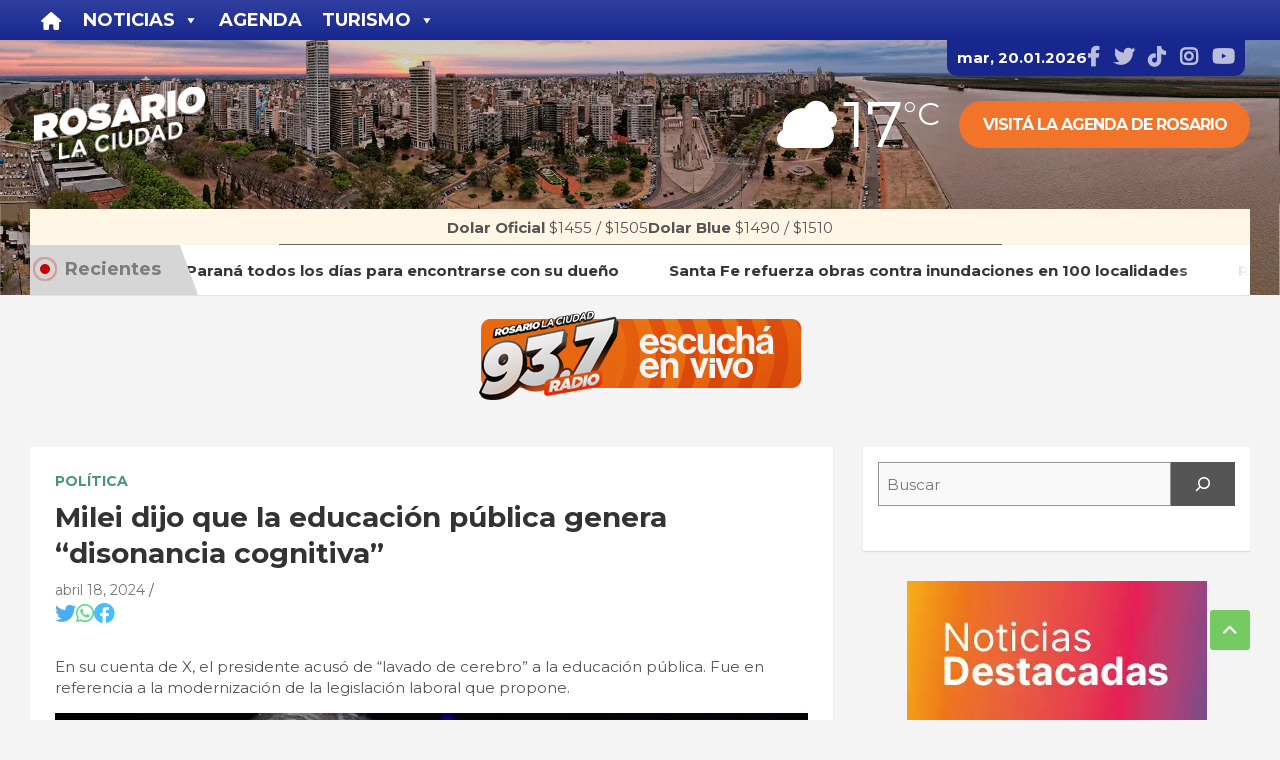

--- FILE ---
content_type: text/html; charset=UTF-8
request_url: https://rosariolaciudad.com.ar/milei-dijo-que-la-educacion-publica-genera-disonancia-cognitiva/
body_size: 66953
content:
<!doctype html>
<html lang="es-AR">

<head>
	<meta charset="UTF-8">
	<meta name="viewport" content="width=device-width, initial-scale=1, shrink-to-fit=no">
	<link rel="profile" href="https://gmpg.org/xfn/11">

	<link rel="icon" type="image/x-icon" sizes="48x48" href="https://rosariolaciudad.com.ar/favicon.ico">
	<link rel="icon" type="image/png" sizes="32x32" href="https://rosariolaciudad.com.ar/favicon-32x32.png">
	<link rel="icon" type="image/png" sizes="16x16" href="https://rosariolaciudad.com.ar/favicon-16x16.png">
	<link rel="apple-touch-icon" sizes="180x180" href="https://rosariolaciudad.com.ar/apple-touch-icon.png">
	<link rel="shortcut icon" href="https://rosariolaciudad.com.ar/favicon.ico">
	<link rel="manifest" href="https://rosariolaciudad.com.ar/site.webmanifest">

	<meta name='robots' content='index, follow, max-image-preview:large, max-snippet:-1, max-video-preview:-1' />
	<style>img:is([sizes="auto" i], [sizes^="auto," i]) { contain-intrinsic-size: 3000px 1500px }</style>
	
	<!-- This site is optimized with the Yoast SEO plugin v26.0 - https://yoast.com/wordpress/plugins/seo/ -->
	<title>Milei dijo que la educación pública genera &quot;disonancia cognitiva&quot;</title>
	<meta name="description" content="El presidente acusó de &quot;lavado de cerebro&quot; a la educación pública en referencia a la modernización de la legislación laboral que propone." />
	<link rel="canonical" href="https://rosariolaciudad.com.ar/milei-dijo-que-la-educacion-publica-genera-disonancia-cognitiva/" />
	<meta property="og:locale" content="es_ES" />
	<meta property="og:type" content="article" />
	<meta property="og:title" content="Milei dijo que la educación pública genera &quot;disonancia cognitiva&quot;" />
	<meta property="og:description" content="El presidente acusó de &quot;lavado de cerebro&quot; a la educación pública en referencia a la modernización de la legislación laboral que propone." />
	<meta property="og:url" content="https://rosariolaciudad.com.ar/milei-dijo-que-la-educacion-publica-genera-disonancia-cognitiva/" />
	<meta property="og:site_name" content="Rosario la Ciudad" />
	<meta property="article:published_time" content="2024-04-18T17:00:00+00:00" />
	<meta property="og:image" content="https://rosariolaciudad.com.ar/assets/Milei-hablo-tras-el-rechazo-del-.webp" />
	<meta property="og:image:width" content="800" />
	<meta property="og:image:height" content="450" />
	<meta property="og:image:type" content="image/webp" />
	<meta name="author" content="Luciana" />
	<meta name="twitter:card" content="summary_large_image" />
	<meta name="twitter:label1" content="Escrito por" />
	<meta name="twitter:data1" content="Luciana" />
	<meta name="twitter:label2" content="Tiempo de lectura" />
	<meta name="twitter:data2" content="2 minutos" />
	<script type="application/ld+json" class="yoast-schema-graph">{"@context":"https://schema.org","@graph":[{"@type":"NewsArticle","@id":"https://rosariolaciudad.com.ar/milei-dijo-que-la-educacion-publica-genera-disonancia-cognitiva/#article","isPartOf":{"@id":"https://rosariolaciudad.com.ar/milei-dijo-que-la-educacion-publica-genera-disonancia-cognitiva/"},"author":{"name":"Luciana","@id":"https://rosariolaciudad.com.ar/#/schema/person/95c18d3417cc397d6fc067ca8f60365a"},"headline":"Milei dijo que la educación pública genera &#8220;disonancia cognitiva&#8221;","datePublished":"2024-04-18T17:00:00+00:00","mainEntityOfPage":{"@id":"https://rosariolaciudad.com.ar/milei-dijo-que-la-educacion-publica-genera-disonancia-cognitiva/"},"wordCount":382,"commentCount":0,"publisher":{"@id":"https://rosariolaciudad.com.ar/#organization"},"image":{"@id":"https://rosariolaciudad.com.ar/milei-dijo-que-la-educacion-publica-genera-disonancia-cognitiva/#primaryimage"},"thumbnailUrl":"https://rosariolaciudad.com.ar/assets/Milei-hablo-tras-el-rechazo-del-.webp","keywords":["Educación Pública","javier milei"],"articleSection":["Política"],"inLanguage":"es-AR","potentialAction":[{"@type":"CommentAction","name":"Comment","target":["https://rosariolaciudad.com.ar/milei-dijo-que-la-educacion-publica-genera-disonancia-cognitiva/#respond"]}],"copyrightYear":"2024","copyrightHolder":{"@id":"https://rosariolaciudad.com.ar/#organization"}},{"@type":["WebPage","ItemPage"],"@id":"https://rosariolaciudad.com.ar/milei-dijo-que-la-educacion-publica-genera-disonancia-cognitiva/","url":"https://rosariolaciudad.com.ar/milei-dijo-que-la-educacion-publica-genera-disonancia-cognitiva/","name":"Milei dijo que la educación pública genera \"disonancia cognitiva\"","isPartOf":{"@id":"https://rosariolaciudad.com.ar/#website"},"primaryImageOfPage":{"@id":"https://rosariolaciudad.com.ar/milei-dijo-que-la-educacion-publica-genera-disonancia-cognitiva/#primaryimage"},"image":{"@id":"https://rosariolaciudad.com.ar/milei-dijo-que-la-educacion-publica-genera-disonancia-cognitiva/#primaryimage"},"thumbnailUrl":"https://rosariolaciudad.com.ar/assets/Milei-hablo-tras-el-rechazo-del-.webp","datePublished":"2024-04-18T17:00:00+00:00","description":"El presidente acusó de \"lavado de cerebro\" a la educación pública en referencia a la modernización de la legislación laboral que propone.","breadcrumb":{"@id":"https://rosariolaciudad.com.ar/milei-dijo-que-la-educacion-publica-genera-disonancia-cognitiva/#breadcrumb"},"inLanguage":"es-AR","potentialAction":[{"@type":"ReadAction","target":["https://rosariolaciudad.com.ar/milei-dijo-que-la-educacion-publica-genera-disonancia-cognitiva/"]}]},{"@type":"ImageObject","inLanguage":"es-AR","@id":"https://rosariolaciudad.com.ar/milei-dijo-que-la-educacion-publica-genera-disonancia-cognitiva/#primaryimage","url":"https://rosariolaciudad.com.ar/assets/Milei-hablo-tras-el-rechazo-del-.webp","contentUrl":"https://rosariolaciudad.com.ar/assets/Milei-hablo-tras-el-rechazo-del-.webp","width":800,"height":450,"caption":"Milei dijo que la educación pública genera \"disonancia cognitiva\""},{"@type":"BreadcrumbList","@id":"https://rosariolaciudad.com.ar/milei-dijo-que-la-educacion-publica-genera-disonancia-cognitiva/#breadcrumb","itemListElement":[{"@type":"ListItem","position":1,"name":"Inicio","item":"https://rosariolaciudad.com.ar/"},{"@type":"ListItem","position":2,"name":"Milei dijo que la educación pública genera &#8220;disonancia cognitiva&#8221;"}]},{"@type":"WebSite","@id":"https://rosariolaciudad.com.ar/#website","url":"https://rosariolaciudad.com.ar/","name":"Rosario la Ciudad","description":"Últimas noticias de Rosario, Argentina y el mundo. Deportes, sociedad, política, policiales, eventos, hotelería y más. Seguí informado.","publisher":{"@id":"https://rosariolaciudad.com.ar/#organization"},"alternateName":"RLC","potentialAction":[{"@type":"SearchAction","target":{"@type":"EntryPoint","urlTemplate":"https://rosariolaciudad.com.ar/?s={search_term_string}"},"query-input":{"@type":"PropertyValueSpecification","valueRequired":true,"valueName":"search_term_string"}}],"inLanguage":"es-AR"},{"@type":"Organization","@id":"https://rosariolaciudad.com.ar/#organization","name":"Rosario la ciudad","alternateName":"RLC","url":"https://rosariolaciudad.com.ar/","logo":{"@type":"ImageObject","inLanguage":"es-AR","@id":"https://rosariolaciudad.com.ar/#/schema/logo/image/","url":"https://rosariolaciudad.com.ar/assets/cropped-ros.webp","contentUrl":"https://rosariolaciudad.com.ar/assets/cropped-ros.webp","width":370,"height":154,"caption":"Rosario la ciudad"},"image":{"@id":"https://rosariolaciudad.com.ar/#/schema/logo/image/"}},{"@type":"Person","@id":"https://rosariolaciudad.com.ar/#/schema/person/95c18d3417cc397d6fc067ca8f60365a","name":"Luciana"}]}</script>
	<!-- / Yoast SEO plugin. -->


<link rel='dns-prefetch' href='//cdn.jsdelivr.net' />
<link rel='dns-prefetch' href='//ejs.mowplayer.com' />
<link rel='dns-prefetch' href='//www.googletagmanager.com' />
<link rel='dns-prefetch' href='//fonts.googleapis.com' />
<link rel='dns-prefetch' href='//pagead2.googlesyndication.com' />
<link rel="alternate" type="application/rss+xml" title="Rosario la Ciudad &raquo; Feed" href="https://rosariolaciudad.com.ar/feed/" />

  <!-- Id de aplicacion de facebook; -->
  <meta property="fb:app_id" content="1017018359270011" />

  <link rel='stylesheet' id='wp-block-library-css' href='https://rosariolaciudad.com.ar/wp-includes/css/dist/block-library/style.min.css?ver=6.8.3' type='text/css' media='all' />
<style id='classic-theme-styles-inline-css' type='text/css'>
/*! This file is auto-generated */
.wp-block-button__link{color:#fff;background-color:#32373c;border-radius:9999px;box-shadow:none;text-decoration:none;padding:calc(.667em + 2px) calc(1.333em + 2px);font-size:1.125em}.wp-block-file__button{background:#32373c;color:#fff;text-decoration:none}
</style>
<style id='global-styles-inline-css' type='text/css'>
:root{--wp--preset--aspect-ratio--square: 1;--wp--preset--aspect-ratio--4-3: 4/3;--wp--preset--aspect-ratio--3-4: 3/4;--wp--preset--aspect-ratio--3-2: 3/2;--wp--preset--aspect-ratio--2-3: 2/3;--wp--preset--aspect-ratio--16-9: 16/9;--wp--preset--aspect-ratio--9-16: 9/16;--wp--preset--color--black: #000000;--wp--preset--color--cyan-bluish-gray: #abb8c3;--wp--preset--color--white: #ffffff;--wp--preset--color--pale-pink: #f78da7;--wp--preset--color--vivid-red: #cf2e2e;--wp--preset--color--luminous-vivid-orange: #ff6900;--wp--preset--color--luminous-vivid-amber: #fcb900;--wp--preset--color--light-green-cyan: #7bdcb5;--wp--preset--color--vivid-green-cyan: #00d084;--wp--preset--color--pale-cyan-blue: #8ed1fc;--wp--preset--color--vivid-cyan-blue: #0693e3;--wp--preset--color--vivid-purple: #9b51e0;--wp--preset--gradient--vivid-cyan-blue-to-vivid-purple: linear-gradient(135deg,rgba(6,147,227,1) 0%,rgb(155,81,224) 100%);--wp--preset--gradient--light-green-cyan-to-vivid-green-cyan: linear-gradient(135deg,rgb(122,220,180) 0%,rgb(0,208,130) 100%);--wp--preset--gradient--luminous-vivid-amber-to-luminous-vivid-orange: linear-gradient(135deg,rgba(252,185,0,1) 0%,rgba(255,105,0,1) 100%);--wp--preset--gradient--luminous-vivid-orange-to-vivid-red: linear-gradient(135deg,rgba(255,105,0,1) 0%,rgb(207,46,46) 100%);--wp--preset--gradient--very-light-gray-to-cyan-bluish-gray: linear-gradient(135deg,rgb(238,238,238) 0%,rgb(169,184,195) 100%);--wp--preset--gradient--cool-to-warm-spectrum: linear-gradient(135deg,rgb(74,234,220) 0%,rgb(151,120,209) 20%,rgb(207,42,186) 40%,rgb(238,44,130) 60%,rgb(251,105,98) 80%,rgb(254,248,76) 100%);--wp--preset--gradient--blush-light-purple: linear-gradient(135deg,rgb(255,206,236) 0%,rgb(152,150,240) 100%);--wp--preset--gradient--blush-bordeaux: linear-gradient(135deg,rgb(254,205,165) 0%,rgb(254,45,45) 50%,rgb(107,0,62) 100%);--wp--preset--gradient--luminous-dusk: linear-gradient(135deg,rgb(255,203,112) 0%,rgb(199,81,192) 50%,rgb(65,88,208) 100%);--wp--preset--gradient--pale-ocean: linear-gradient(135deg,rgb(255,245,203) 0%,rgb(182,227,212) 50%,rgb(51,167,181) 100%);--wp--preset--gradient--electric-grass: linear-gradient(135deg,rgb(202,248,128) 0%,rgb(113,206,126) 100%);--wp--preset--gradient--midnight: linear-gradient(135deg,rgb(2,3,129) 0%,rgb(40,116,252) 100%);--wp--preset--font-size--small: 13px;--wp--preset--font-size--medium: 20px;--wp--preset--font-size--large: 36px;--wp--preset--font-size--x-large: 42px;--wp--preset--spacing--20: 0.44rem;--wp--preset--spacing--30: 0.67rem;--wp--preset--spacing--40: 1rem;--wp--preset--spacing--50: 1.5rem;--wp--preset--spacing--60: 2.25rem;--wp--preset--spacing--70: 3.38rem;--wp--preset--spacing--80: 5.06rem;--wp--preset--shadow--natural: 6px 6px 9px rgba(0, 0, 0, 0.2);--wp--preset--shadow--deep: 12px 12px 50px rgba(0, 0, 0, 0.4);--wp--preset--shadow--sharp: 6px 6px 0px rgba(0, 0, 0, 0.2);--wp--preset--shadow--outlined: 6px 6px 0px -3px rgba(255, 255, 255, 1), 6px 6px rgba(0, 0, 0, 1);--wp--preset--shadow--crisp: 6px 6px 0px rgba(0, 0, 0, 1);}:where(.is-layout-flex){gap: 0.5em;}:where(.is-layout-grid){gap: 0.5em;}body .is-layout-flex{display: flex;}.is-layout-flex{flex-wrap: wrap;align-items: center;}.is-layout-flex > :is(*, div){margin: 0;}body .is-layout-grid{display: grid;}.is-layout-grid > :is(*, div){margin: 0;}:where(.wp-block-columns.is-layout-flex){gap: 2em;}:where(.wp-block-columns.is-layout-grid){gap: 2em;}:where(.wp-block-post-template.is-layout-flex){gap: 1.25em;}:where(.wp-block-post-template.is-layout-grid){gap: 1.25em;}.has-black-color{color: var(--wp--preset--color--black) !important;}.has-cyan-bluish-gray-color{color: var(--wp--preset--color--cyan-bluish-gray) !important;}.has-white-color{color: var(--wp--preset--color--white) !important;}.has-pale-pink-color{color: var(--wp--preset--color--pale-pink) !important;}.has-vivid-red-color{color: var(--wp--preset--color--vivid-red) !important;}.has-luminous-vivid-orange-color{color: var(--wp--preset--color--luminous-vivid-orange) !important;}.has-luminous-vivid-amber-color{color: var(--wp--preset--color--luminous-vivid-amber) !important;}.has-light-green-cyan-color{color: var(--wp--preset--color--light-green-cyan) !important;}.has-vivid-green-cyan-color{color: var(--wp--preset--color--vivid-green-cyan) !important;}.has-pale-cyan-blue-color{color: var(--wp--preset--color--pale-cyan-blue) !important;}.has-vivid-cyan-blue-color{color: var(--wp--preset--color--vivid-cyan-blue) !important;}.has-vivid-purple-color{color: var(--wp--preset--color--vivid-purple) !important;}.has-black-background-color{background-color: var(--wp--preset--color--black) !important;}.has-cyan-bluish-gray-background-color{background-color: var(--wp--preset--color--cyan-bluish-gray) !important;}.has-white-background-color{background-color: var(--wp--preset--color--white) !important;}.has-pale-pink-background-color{background-color: var(--wp--preset--color--pale-pink) !important;}.has-vivid-red-background-color{background-color: var(--wp--preset--color--vivid-red) !important;}.has-luminous-vivid-orange-background-color{background-color: var(--wp--preset--color--luminous-vivid-orange) !important;}.has-luminous-vivid-amber-background-color{background-color: var(--wp--preset--color--luminous-vivid-amber) !important;}.has-light-green-cyan-background-color{background-color: var(--wp--preset--color--light-green-cyan) !important;}.has-vivid-green-cyan-background-color{background-color: var(--wp--preset--color--vivid-green-cyan) !important;}.has-pale-cyan-blue-background-color{background-color: var(--wp--preset--color--pale-cyan-blue) !important;}.has-vivid-cyan-blue-background-color{background-color: var(--wp--preset--color--vivid-cyan-blue) !important;}.has-vivid-purple-background-color{background-color: var(--wp--preset--color--vivid-purple) !important;}.has-black-border-color{border-color: var(--wp--preset--color--black) !important;}.has-cyan-bluish-gray-border-color{border-color: var(--wp--preset--color--cyan-bluish-gray) !important;}.has-white-border-color{border-color: var(--wp--preset--color--white) !important;}.has-pale-pink-border-color{border-color: var(--wp--preset--color--pale-pink) !important;}.has-vivid-red-border-color{border-color: var(--wp--preset--color--vivid-red) !important;}.has-luminous-vivid-orange-border-color{border-color: var(--wp--preset--color--luminous-vivid-orange) !important;}.has-luminous-vivid-amber-border-color{border-color: var(--wp--preset--color--luminous-vivid-amber) !important;}.has-light-green-cyan-border-color{border-color: var(--wp--preset--color--light-green-cyan) !important;}.has-vivid-green-cyan-border-color{border-color: var(--wp--preset--color--vivid-green-cyan) !important;}.has-pale-cyan-blue-border-color{border-color: var(--wp--preset--color--pale-cyan-blue) !important;}.has-vivid-cyan-blue-border-color{border-color: var(--wp--preset--color--vivid-cyan-blue) !important;}.has-vivid-purple-border-color{border-color: var(--wp--preset--color--vivid-purple) !important;}.has-vivid-cyan-blue-to-vivid-purple-gradient-background{background: var(--wp--preset--gradient--vivid-cyan-blue-to-vivid-purple) !important;}.has-light-green-cyan-to-vivid-green-cyan-gradient-background{background: var(--wp--preset--gradient--light-green-cyan-to-vivid-green-cyan) !important;}.has-luminous-vivid-amber-to-luminous-vivid-orange-gradient-background{background: var(--wp--preset--gradient--luminous-vivid-amber-to-luminous-vivid-orange) !important;}.has-luminous-vivid-orange-to-vivid-red-gradient-background{background: var(--wp--preset--gradient--luminous-vivid-orange-to-vivid-red) !important;}.has-very-light-gray-to-cyan-bluish-gray-gradient-background{background: var(--wp--preset--gradient--very-light-gray-to-cyan-bluish-gray) !important;}.has-cool-to-warm-spectrum-gradient-background{background: var(--wp--preset--gradient--cool-to-warm-spectrum) !important;}.has-blush-light-purple-gradient-background{background: var(--wp--preset--gradient--blush-light-purple) !important;}.has-blush-bordeaux-gradient-background{background: var(--wp--preset--gradient--blush-bordeaux) !important;}.has-luminous-dusk-gradient-background{background: var(--wp--preset--gradient--luminous-dusk) !important;}.has-pale-ocean-gradient-background{background: var(--wp--preset--gradient--pale-ocean) !important;}.has-electric-grass-gradient-background{background: var(--wp--preset--gradient--electric-grass) !important;}.has-midnight-gradient-background{background: var(--wp--preset--gradient--midnight) !important;}.has-small-font-size{font-size: var(--wp--preset--font-size--small) !important;}.has-medium-font-size{font-size: var(--wp--preset--font-size--medium) !important;}.has-large-font-size{font-size: var(--wp--preset--font-size--large) !important;}.has-x-large-font-size{font-size: var(--wp--preset--font-size--x-large) !important;}
:where(.wp-block-post-template.is-layout-flex){gap: 1.25em;}:where(.wp-block-post-template.is-layout-grid){gap: 1.25em;}
:where(.wp-block-columns.is-layout-flex){gap: 2em;}:where(.wp-block-columns.is-layout-grid){gap: 2em;}
:root :where(.wp-block-pullquote){font-size: 1.5em;line-height: 1.6;}
</style>
<link rel='stylesheet' id='wpstream-style-css' href='https://rosariolaciudad.com.ar/wp-content/plugins/wpstream/public//css/wpstream_style.css?ver=4.9.7' type='text/css' media='all' />
<link rel='stylesheet' id='video-js.min-css' href='https://rosariolaciudad.com.ar/wp-content/plugins/wpstream/public/css/video-js.css?ver=4.9.7' type='text/css' media='all' />
<link rel='stylesheet' id='videojs-wpstream-player-css' href='https://rosariolaciudad.com.ar/wp-content/plugins/wpstream/public/css/videojs-wpstream.css?ver=4.9.7.1765825997' type='text/css' media='all' />
<link rel='stylesheet' id='wpstream-integrations-css' href='https://rosariolaciudad.com.ar/wp-content/plugins/wpstream/integrations/css/integrations.css?ver=4.9.7' type='text/css' media='all' />
<link rel='stylesheet' id='wpstream_front_style-css' href='https://rosariolaciudad.com.ar/wp-content/plugins/wpstream/admin/css/wpstream-admin.css?ver=4.9.7' type='text/css' media='all' />
<link rel='stylesheet' id='wpstream-broadcaster-css-css' href='https://rosariolaciudad.com.ar/wp-content/plugins/wpstream/public/css/broadcaster.css?ver=1765825997' type='text/css' media='all' />
<link rel='stylesheet' id='dashicons-css' href='https://rosariolaciudad.com.ar/wp-includes/css/dashicons.min.css?ver=6.8.3' type='text/css' media='all' />
<link rel='stylesheet' id='megamenu-fontawesome6-css' href='https://rosariolaciudad.com.ar/wp-content/plugins/megamenu-pro/icons/fontawesome6/css/all.min.css?ver=2.3.1.1' type='text/css' media='all' />
<link rel='stylesheet' id='bootstrap-style-css' href='https://rosariolaciudad.com.ar/wp-content/themes/newscard-pro/assets/library/bootstrap/css/bootstrap.min.css?ver=4.0.0' type='text/css' media='all' />
<link rel='stylesheet' id='newscard-google-fonts-css' href='//fonts.googleapis.com/css?family=Montserrat%3A300%2C300i%2C400%2C400i%2C500%2C500i%2C700%2C700i&#038;ver=6.8.3' type='text/css' media='all' />
<link rel='stylesheet' id='owl-carousel-css' href='https://rosariolaciudad.com.ar/wp-content/themes/newscard-pro/assets/library/owl-carousel/owl.carousel.min.css?ver=2.3.4' type='text/css' media='all' />
<link rel='stylesheet' id='evcal_cal_default-css' href='//rosariolaciudad.com.ar/wp-content/plugins/eventON/assets/css/eventon_styles.css?ver=4.9.12' type='text/css' media='all' />
<link rel='stylesheet' id='evo_addon_styles-css' href='//rosariolaciudad.com.ar/wp-content/plugins/eventON/assets/css/eventon_addon_styles.css?ver=1' type='text/css' media='all' />
<style id='evo_dynamic_styles-inline-css' type='text/css'>
.eventon_events_list .eventon_list_event .desc_trig, .evopop_top{background-color:#f1f1f1}.eventon_events_list .eventon_list_event .desc_trig:hover{background-color:#fbfbfb}.ajde_evcal_calendar .calendar_header p,
			.eventon_events_list .eventon_list_event .evoet_cx span.evoet_dayblock span, 
			.evo_pop_body .evoet_cx span.evoet_dayblock span,
			.ajde_evcal_calendar .evcal_evdata_row .evcal_evdata_cell h3.evo_h3,
			.evo_lightbox_content h3.evo_h3, h2.evo_h2, h3.evo_h3,h4.evo_h4,
			body .ajde_evcal_calendar h4.evo_h4, 
			.evo_content_in h4.evo_h4,
			.evo_metarow_ICS .evcal_evdata_cell p a,
			.eventon_events_list .eventon_list_event .evoet_cx span.evcal_desc2, 
			.eventon_list_event .evoet_cx span.evcal_event_title,
			.evoet_cx span.evcal_desc2,	
			.evo_metarow_ICS .evcal_evdata_cell p a, 
			.evo_metarow_learnMICS .evcal_col50 .evcal_evdata_cell p a,
			.eventon_list_event .evo_metarow_locImg p.evoLOCtxt .evo_loc_text_title,		
			.evo_clik_row .evo_h3,
			.evotax_term_card .evotax_term_details h2, 
			.evotax_term_card h3.evotax_term_subtitle,
			.ajde_evcal_calendar .evo_sort_btn,
			.eventon_main_section  #evcal_cur,	
			.ajde_evcal_calendar .calendar_header p.evo_month_title,		
			.ajde_evcal_calendar .eventon_events_list .evcal_month_line p,
			.eventon_events_list .eventon_list_event .evcal_cblock,			
			.ajde_evcal_calendar .evcal_month_line,
			.eventon_event .event_excerpt_in h3,
			.ajde_evcal_calendar .evo_footer_nav p.evo_month_title,
			.evo_eventon_live_now_section h3,
			.evo_tab_view .evo_tabs p.evo_tab,
			.evo_metarow_virtual .evo_live_now_tag,
			.evo_page_body .evo_sin_page .evosin_event_title,#eventon_form h2, 
				#eventon_form h3,
				#eventon_form p #evoau_submit, 
				a.evoAU_form_trigger_btn, 
				.evoau_submission_form .msub_row a, 
				.row .enterNew,
				.evoau_submission_form .formBtnS{font-family:'Montserrat', sans-serif}.ajde_evcal_calendar .eventon_events_list p,	
		.evo_lightbox p,
		.eventon_events_list .eventon_list_event .evoet_cx span, 
		.evo_pop_body .evoet_cx span,	
		.eventon_events_list .eventon_list_event .evoet_cx span.evcal_event_subtitle, 
		.evo_pop_body .evoet_cx span.evcal_event_subtitle,
		.ajde_evcal_calendar .eventon_list_event .event_description .evcal_btn, 
		.evo_pop_body .evcal_btn, .evcal_btn,
		.eventon_events_list .eventon_list_event .cancel_event .evo_event_headers, 
		.evo_pop_body .evo_event_headers.canceled,
		.eventon_events_list .eventon_list_event .evcal_list_a .evo_above_title span,
		.evo_pop_body .evcal_list_a .evo_above_title span,
		.evcal_evdata_row.evcal_event_details .evcal_evdata_cell p,
		#evcal_list .eventon_list_event .evoInput, .evo_pop_body .evoInput,
		.evcal_evdata_row .evcal_evdata_cell p, 
		#evcal_list .eventon_list_event p.no_events,
		.ajde_evcal_calendar .eventon_events_list .eventon_desc_in ul,
		.evoGuideCall em,
		.evo_cal_above span,
		.ajde_evcal_calendar .calendar_header .evo_j_dates .legend,
		.eventon_sort_line p, .eventon_filter_line p,
		.evcal_evdata_row,#eventon_form p input, 
				#eventon_form p textarea, 
				#eventon_form p select, 
				#eventon_form p.dropdown_row select,
				.evoau_cat_select_field,
				#eventon_form p select.evoau_location_select,
				#eventon_form p label,
				.evoau_selectmul,
				.row .evoau_img_preview span,
				.evoau_file_field span.evoau_img_btn,
				.eventon_au_form_section.overLay .closeForm{font-family:'Montserrat', sans-serif}.ajde_evcal_calendar .evo_sort_btn, .eventon_sf_field p, .evo_srt_sel p.fa{color:#B8B8B8}.ajde_evcal_calendar .evo_sort_btn:hover{color:#d8d8d8}#evcal_list .eventon_list_event .evoet_cx em, .evo_lightboxes .evoet_cx em{color:#ffffff}#evcal_list .eventon_list_event .evoet_cx em a{color:#e6e6e6}.eventon_events_list .eventon_list_event a,
				.evocard_row .evo_metarow_organizer .evo_card_organizer_social a,
				.evo_lightbox .evo_tax_social_media a{color:#656565}
				#evcal_list .eventon_list_event .event_description .evcal_btn, 
				#evcal_list .eventon_list_event .event_description .evcal_btn p, 
				body .evo_lightboxes .evo_lightbox_body.evo_pop_body .evcal_btn,
				.ajde_evcal_calendar .eventon_list_event .event_description .evcal_btn, 
				.evo_lightbox .evcal_btn, body .evcal_btn,
				.evo_lightbox.eventon_events_list .eventon_list_event a.evcal_btn,
				.evcal_btn,.evo_btn_arr,.evo_btn_arr_circ{color:#ffffff;background:#00aafb;}#evcal_list .eventon_list_event .event_description .evcal_btn:hover, 
				body .evo_lightboxes .evo_lightbox_body.evo_pop_body .evcal_btn:hover,
				.ajde_evcal_calendar .eventon_list_event .event_description .evcal_btn:hover, 
				.evo_pop_body .evcal_btn:hover, .evcal_btn:hover,.evcal_evdata_row.evo_clik_row:hover{color:#ffffff;background:#00aafb;}.evcal_evdata_row.evo_clik_row:hover &gt; *, .evcal_evdata_row.evo_clik_row:hover i{color:#ffffff}.eventon_list_event .evo_btn_secondary, 
				.ajde_evcal_calendar .eventon_list_event .event_description .evcal_btn.evo_btn_secondary,
				.evo_lightbox .evcal_btn.evo_btn_secondary, 
				body .evcal_btn.evo_btn_secondary,
				#evcal_list .eventon_list_event .event_description .evcal_btn.evo_btn_secondary,
				.evcal_btn.evo_btn_secondary,
				.evo_btn_secondary{color:#ffffff;background:#d2d2d2;}.eventon_list_event .evo_btn_secondary:hover, 
				.ajde_evcal_calendar .eventon_list_event .event_description .evcal_btn.evo_btn_secondary:hover,
				.evo_lightbox .evcal_btn.evo_btn_secondary:hover, 
				body .evcal_btn.evo_btn_secondary:hover,
				#evcal_list .eventon_list_event .event_description .evcal_btn.evo_btn_secondary:hover,
				.eventon_list_event .evo_btn_secondary:hover, 
				.evcal_btn.evo_btn_secondary:hover,
				.evo_btn_secondary:hover{color:#ffffff;background:#bebebe;}.evocard_row .evcal_evdata_icons i, .evocard_row .evcal_evdata_custometa_icons i{color:#656565;font-size:18px;}.evcal_evdata_row .evcal_evdata_cell h3, .evo_clik_row .evo_h3{font-size:18px}#evcal_list .eventon_list_event .evcal_cblock, .evo_lightboxes .evo_pop_body .evcal_cblock{color:#202124}.evcal_evdata_row .evcal_evdata_cell h2, .evcal_evdata_row .evcal_evdata_cell h3, .evorow .evo_clik_row h3, 
			.evcal_evdata_row .evcal_evdata_cell h3 a{color:#202124}#evcal_list .eventon_list_event .evcal_eventcard p, 
				.ajde_evcal_calendar .eventon_events_list .eventon_desc_in ul,
				.evo_lightboxes .evo_pop_body .evcal_evdata_row .evcal_evdata_cell p,
				.evo_lightboxes .evcal_evdata_cell p a{color:#656565}.ajde_evcal_calendar #evcal_head.calendar_header #evcal_cur, .ajde_evcal_calendar .evcal_month_line p, .ajde_evcal_calendar .evo_footer_nav p.evo_month_title{color:#202124}.eventon_events_list .eventon_list_event .event_description, .evo_lightbox.eventcard .evo_lightbox_body{background-color:#fdfdfd}.evocard_box{background-color:#f3f3f3}.evcal_event_details .evcal_evdata_cell.shorter_desc .eventon_desc_in:after{background:linear-gradient(to top,	#f3f3f3 20%, #f3f3f300 80%)}.event_description .bordb, #evcal_list .bordb, .eventon_events_list .eventon_list_event .event_description, .bordr, #evcal_list,
					#evcal_list p.desc_trig_outter, 
					.evopop_top,
					.evo_pop_body .bordb{border-color:#d5d5d5}.eventon_events_list .eventon_list_event .evcal_list_a.featured_event{background-color:#fff6e2}.eventon_events_list .eventon_list_event .desc_trig:hover{border-left-width:7px}.eventon_events_list .eventon_list_event .evcal_list_a.featured_event:hover{background-color:#ffecc5}.eventon_events_list .eventon_list_event .evoet_cx span.evo_above_title span.featured, .evo_pop_body .evoet_cx span.evo_above_title span.featured,
				.evosv_grid .evosv_tag.featured{color:#ffffff;background-color:#ffcb55;}.eventon_events_list .eventon_list_event .evoet_cx span.evo_above_title span.completed, .evo_pop_body .evoet_cx span.evo_above_title span.completed,
				.evosv_grid .evosv_tag.completed{color:#ffffff;background-color:#585858;}.evoet_cx .evo_ep_bar b, .evoet_cx .evo_ep_bar b:before{background-color:#f79191}.evoet_cx .evo_ep_bar.evo_completed b{background-color:#9a9a9a}.ajde_evcal_calendar.color #evcal_list .eventon_list_event .evcal_cblock,
				.ajde_evcal_calendar.color #evcal_list.eventon_events_list .eventon_list_event p .evoet_cx span.evcal_event_title,
				.ajde_evcal_calendar.color #evcal_list .eventon_list_event .evoet_cx span.evcal_event_title,
				.ajde_evcal_calendar.color #evcal_list .eventon_list_event .evoet_cx span.evcal_event_subtitle,
				.ajde_evcal_calendar.color #evcal_list .eventon_list_event .evoet_cx em,
				.ajde_evcal_calendar.color #evcal_list .eventon_list_event .evoet_cx .evcal_desc_info,
				.ajde_evcal_calendar.color .eventon_events_list .eventon_list_event .evcal_cblock em.evo_day,
				.ajde_evcal_calendar.color .evoet_cx span,
				.ajde_evcal_calendar.color .evoet_cx .evo_below_title .status_reason,
				.ajde_evcal_calendar.color .evoet_cx .evo_tz_time .evo_tz,
				.ajde_evcal_calendar.color .evoet_cx .evo_mytime.tzo_trig i,
				.ajde_evcal_calendar.color .evoet_cx .evo_mytime.tzo_trig b,
				.ajde_evcal_calendar.color .evoet_cx em i,
				.ajde_evcal_calendar.color .evoet_cx .evo_ep_pre,
				.ajde_evcal_calendar.color .evoet_cx .evo_ep_time,
				.ajde_evcal_calendar.color .evoet_cx .evo_mytime.tzo_trig:hover i,
				.ajde_evcal_calendar.color .evoet_cx .evo_mytime.tzo_trig:hover b,

				.evo_lightboxes .color.eventon_list_event .evcal_cblock,
				.evo_lightboxes .color.eventon_list_event .evoet_cx span,
				.evo_lightboxes .color.eventon_list_event .evoet_cx span.evcal_event_title,
				.evo_lightboxes .color.eventon_list_event .evoet_cx span.evcal_event_subtitle,
				.evo_lightboxes .color.eventon_list_event .evoet_cx em,
				.evo_lightboxes .color.eventon_list_event .evoet_cx .evcal_desc_info,
				.evo_lightboxes .color.eventon_list_event .evcal_cblock em.evo_day,
				.evo_lightboxes .color.eventon_list_event .evoet_cx .evo_tz_time &gt; *,
				.evo_lightboxes .color.eventon_list_event .evoet_cx .evo_mytime.tzo_trig i,
				.evo_lightboxes .color.eventon_list_event .evoet_cx .evo_mytime.tzo_trig b{color:#ffffff}.event_description .evcal_close{background-color:#f7f7f7}.event_description .evcal_close:hover{background-color:#f1f1f1}.evo_lightboxes .evopopclose, .evo_lightboxes .evolbclose{background-color:#202124}.evo_lightboxes .evopopclose:hover, .evo_lightboxes .evolbclose:hover{background-color:#cfcfcf}.evo_lightboxes .evolbclose:before, .evo_lightboxes .evolbclose:after{background-color:#ffffff}.evo_lightboxes .evolbclose:hover:before, .evo_lightboxes .evolbclose:hover:after{background-color:#666666}#evcal_list .evorow.getdirections, .evo_pop_body .evorow.getdirections{background-color:#ffffff}#evcal_list .evorow.getdirections .evoInput, .evo_pop_body .evorow.getdirections .evoInput{color:#888888}.ajde_evcal_calendar #evcal_list.eventon_events_list .eventon_list_event p .evoet_cx span.evcal_event_title{color:#ffffff}.eventon_events_list .eventon_list_event .evoet_cx span.evcal_event_subtitle, 
				.evo_lightboxes .evo_pop_body .evoet_cx span.evcal_event_subtitle{color:#d9d9d9}.fp_popup_option i{color:#999;font-size:22px;}.evo_cal_above span{color:#ffffff;background-color:#656565;}.evo_cal_above span.evo-gototoday-btn{color:#ffffff;background-color:#ADADAD;}.evo_cal_above span.evo-gototoday-btn:hover{color:#ffffff;background-color:#d3d3d3;}.ajde_evcal_calendar .calendar_header .evo_j_dates .legend a{color:#656565;background-color:#f5f5f5;}.ajde_evcal_calendar .calendar_header .evo_j_dates .legend a.current{color:#656565;background-color:#CFCFCF;}.ajde_evcal_calendar .calendar_header .evo_j_dates .legend a.set{color:#656565;background-color:#fed584;}.ajde_evcal_calendar .calendar_header .evcal_arrows, .evo_footer_nav .evcal_arrows{border-color:#737373;background-color:#ffffff;}.ajde_evcal_calendar .calendar_header .evcal_arrows:hover, .evo_footer_nav .evcal_arrows:hover{background-color:#202124;}.ajde_evcal_calendar .calendar_header .evcal_arrows:before,.evo_footer_nav .evcal_arrows:before{border-color:#737373}.ajde_evcal_calendar .calendar_header .evcal_arrows.evcal_btn_next:hover:before,.ajde_evcal_calendar .calendar_header .evcal_arrows.evcal_btn_prev:hover:before,.evo_footer_nav .evcal_arrows.evcal_btn_prev:hover:before,.evo_footer_nav .evcal_arrows.evcal_btn_next:hover:before{border-color:#ffffff}.eventon_events_list .eventon_list_event .evoet_cx span.evo_above_title span, .evo_pop_body .evoet_cx span.evo_above_title span{color:#ffffff;background-color:#F79191;}.eventon_events_list .eventon_list_event .evoet_cx span.evo_above_title span.canceled, .evo_pop_body .evoet_cx span.evo_above_title span.canceled{color:#ffffff;background-color:#F79191;}.eventon_events_list .eventon_list_event .evoet_cx span.evo_above_title span.vir,, .evo_pop_body .evoet_cx span.evo_above_title span.vir,
				.evosv_grid .evosv_tag.vir{color:#ffffff;background-color:#5bdaf7;}.eventon_events_list .eventon_list_event .evoet_cx span.evo_above_title span.postponed, .evo_pop_body .evoet_cx span.evo_above_title span.postponed,
			.evosv_grid .evosv_tag.postponed{color:#ffffff;background-color:#e3784b;}.eventon_events_list .eventon_list_event .evoet_cx span.evo_above_title span.movedonline, .evo_pop_body .evoet_cx span.evo_above_title span.movedonline,
			.evosv_grid .evosv_tag.movedonline{color:#ffffff;background-color:#6edccd;}.eventon_events_list .eventon_list_event .evoet_cx span.evo_above_title span.rescheduled, .evo_pop_body .evoet_cx span.evo_above_title span.rescheduled,
			.evosv_grid .evosv_tag.rescheduled{color:#ffffff;background-color:#67ef78;}.ajde_evcal_calendar #evcal_list.eventon_events_list .eventon_list_event .cancel_event.evcal_list_a, .evo_lightbox_body.eventon_list_event.cancel_event .evopop_top{background-color:#b0b0b0}.eventon_events_list .eventon_list_event .cancel_event.evcal_list_a:before{color:#b0b0b0}#eventon_loadbar{background-color:#efefef}#eventon_loadbar:before{background-color:#f5b87a}.evoet_cx .evcal_desc3 em.evocmd_button, #evcal_list .evoet_cx .evcal_desc3 em.evocmd_button{color:#ffffff;background-color:#237dbd;}.evo_metarow_socialmedia a.evo_ss:hover{background-color:#9e9e9e;}.evo_metarow_socialmedia a.evo_ss i{color:#888686;}.evo_metarow_socialmedia a.evo_ss:hover i{color:#ffffff;}.evo_metarow_socialmedia .evo_sm{border-color:#cdcdcd}.eventon_events_list .evoShow_more_events span{background-color:#b4b4b4;color:#ffffff;}.evo_card_health_boxes .evo_health_b{background-color:#ececec;color:#202124;}.evo_card_health_boxes .evo_health_b svg, .evo_card_health_boxes .evo_health_b i.fa{fill:#202124;color:#202124;}.evo_health_b.ehb_other{border-color:#e8e8e8}.eventon_list_event .evoet_cx em.evo_mytime.tzo_trig i
				{color:#2eb4dc}.eventon_list_event .evoet_cx em.evo_mytime,
				.eventon_list_event .evoet_cx em.evo_mytime.tzo_trig:hover,
				.eventon_list_event .evoet_cx em.evo_mytime,
				.eventon_list_event .evcal_evdata_cell .evo_mytime,
				.eventon_list_event .evcal_evdata_cell .evo_mytime.tzo_trig{background-color:#2eb4dc}.eventon_list_event .evoet_cx em.evo_mytime &gt;*, 
				.eventon_list_event .evcal_evdata_cell .evo_mytime &gt;*,
				.eventon_list_event .evoet_cx em.evo_mytime.tzo_trig:hover &gt;*{color:#ffffff}.eventon_events_list .evose_repeat_header span.title{background-color:#fed584;color:#202124;}.eventon_events_list .evose_repeat_header .ri_nav a, 
				.eventon_events_list .evose_repeat_header .ri_nav a:visited, 
				.eventon_events_list .evose_repeat_header .ri_nav a:hover{color:#656565}.eventon_events_list .evose_repeat_header .ri_nav b{border-color:#656565}body .EVOSR_section a.evo_do_search, body a.evosr_search_btn, .evo_search_bar_in a.evosr_search_btn{color:#3d3d3d}body .EVOSR_section a.evo_do_search:hover, body a.evosr_search_btn:hover, .evo_search_bar_in a.evosr_search_btn:hover{color:#bbbbbb}body .EVOSR_section input[type=text], .evo_search_bar input[type=text]{border-color:#202124;background-color:#F2F2F2;}.evosr_blur{background-color:#f9d789;color:#14141E;}.evo_search_results_count span{background-color:#202124;color:#ffffff;}body .EVOSR_section input[type=text]:hover, .evo_search_bar input[type=text]:hover{border-color:#202124}.evo_search_results_count{color:#14141E}.evo_eventon_live_now_section h3{color:#202124}.evo_eventon_live_now_section .evo_eventon_now_next{background-color:#ececec}.evo_eventon_live_now_section .evo_eventon_now_next h3{color:#202124}.evo_eventon_live_now_section .evo_eventon_now_next h3 .evo_countdowner{background-color:#202124;color:#ffffff;}.evo_eventon_live_now_section p.evo_eventon_no_events_now{background-color:#d6f5d2;color:#888888;}.ajde_evcal_calendar.esty_1 #evcal_list .eventon_list_event.no_events p.no_events,   .ajde_evcal_calendar.esty_2 #evcal_list .eventon_list_event.no_events p.no_events, .ajde_evcal_calendar.esty_3 #evcal_list .eventon_list_event.no_events p.no_events{background-color:#ffffff}.ajde_evcal_calendar.esty_1 #evcal_list .eventon_list_event.no_events p.no_events, .ajde_evcal_calendar.esty_2 #evcal_list .eventon_list_event.no_events p.no_events,.ajde_evcal_calendar.esty_3 #evcal_list .eventon_list_event.no_events p.no_events, .ajde_evcal_calendar.esty_1 #evcal_list .eventon_list_event.no_events p.no_events a, .ajde_evcal_calendar.esty_2 #evcal_list .eventon_list_event.no_events p.no_events a, .ajde_evcal_calendar.esty_3 #evcal_list .eventon_list_event.no_events p.no_events a{color:#202124}.ajde_evcal_calendar.esty_0 #evcal_list .eventon_list_event.no_events p.no_events,   .ajde_evcal_calendar.esty_4 #evcal_list .eventon_list_event.no_events p.no_events{background-color:#ffffff}.ajde_evcal_calendar.esty_0 #evcal_list .eventon_list_event.no_events p.no_events, .ajde_evcal_calendar.esty_4 #evcal_list .eventon_list_event.no_events p.no_events,.ajde_evcal_calendar.esty_0 #evcal_list .eventon_list_event.no_events p.no_events a,.ajde_evcal_calendar.esty_4 #evcal_list .eventon_list_event.no_events p.no_events a{color:#202124}.evoau_submission_form .submit_row input, .evoau_submission_form .evcal_btn{color:#ffffff;background:#00aafb;}.evoau_submission_form .submit_row input:hover{color:#ffffff;background-color:#00aafb;}.evoau_submission_form #evoau_form p #evoau_submit, body a.evoAU_form_trigger_btn, body .evoau_submission_form .msub_row a, body .evcal_btn.evoau, body .evoau_submission_form.loginneeded .evcal_btn{color:#ffffff;background-color:#fa9b0d;}body .evoau_submission_form{border-color:#000000;background-color:#5e5e5e;}body #evoau_form .row .enterNew{color:#ffffff;background-color:#8c8c8c;}body .evoau_submission_form h2, body .evoau_submission_form h3{color:#ffffff}body .evoau_submission_form p label{color:#5e5e5e}.evoau_submission_form .row p .evo_date_time_select input.evoau_dpicker{background-color:#fcfcfc;color:#808080;}.evoau_submission_form .evo_date_time_select .evoau_time_edit .time_select select{background-color:#fcfcfc;color:#717171;}.evoau_submission_form .evo_date_time_select .evoau_time_edit .time_select select.ampm_sel{background-color:#ffffff;color:#717171;}#evoau_lightbox_form_btn.evoAU_form_trigger_btn {font-family: 'Montserrat', sans-serif !important;color:white;}
.eventon_au_form_section .evoau_submission_form .evoau_form_fields h2 {font-family: 'Montserrat', sans-serif !important;}
.eventon_au_form_section .evoau_submission_form .evoau_form_fields h3 {font-family: 'Montserrat', sans-serif !important;font-weight: 400;}
.evoau_submission_form p #evoau_submit {font-family: 'Montserrat', sans-serif !important;}
.eventon_events_list .eventon_list_event .desc_trig, .evopop_top{background-color:#f1f1f1}.eventon_events_list .eventon_list_event .desc_trig:hover{background-color:#fbfbfb}.ajde_evcal_calendar .calendar_header p,
			.eventon_events_list .eventon_list_event .evoet_cx span.evoet_dayblock span, 
			.evo_pop_body .evoet_cx span.evoet_dayblock span,
			.ajde_evcal_calendar .evcal_evdata_row .evcal_evdata_cell h3.evo_h3,
			.evo_lightbox_content h3.evo_h3, h2.evo_h2, h3.evo_h3,h4.evo_h4,
			body .ajde_evcal_calendar h4.evo_h4, 
			.evo_content_in h4.evo_h4,
			.evo_metarow_ICS .evcal_evdata_cell p a,
			.eventon_events_list .eventon_list_event .evoet_cx span.evcal_desc2, 
			.eventon_list_event .evoet_cx span.evcal_event_title,
			.evoet_cx span.evcal_desc2,	
			.evo_metarow_ICS .evcal_evdata_cell p a, 
			.evo_metarow_learnMICS .evcal_col50 .evcal_evdata_cell p a,
			.eventon_list_event .evo_metarow_locImg p.evoLOCtxt .evo_loc_text_title,		
			.evo_clik_row .evo_h3,
			.evotax_term_card .evotax_term_details h2, 
			.evotax_term_card h3.evotax_term_subtitle,
			.ajde_evcal_calendar .evo_sort_btn,
			.eventon_main_section  #evcal_cur,	
			.ajde_evcal_calendar .calendar_header p.evo_month_title,		
			.ajde_evcal_calendar .eventon_events_list .evcal_month_line p,
			.eventon_events_list .eventon_list_event .evcal_cblock,			
			.ajde_evcal_calendar .evcal_month_line,
			.eventon_event .event_excerpt_in h3,
			.ajde_evcal_calendar .evo_footer_nav p.evo_month_title,
			.evo_eventon_live_now_section h3,
			.evo_tab_view .evo_tabs p.evo_tab,
			.evo_metarow_virtual .evo_live_now_tag,
			.evo_page_body .evo_sin_page .evosin_event_title,#eventon_form h2, 
				#eventon_form h3,
				#eventon_form p #evoau_submit, 
				a.evoAU_form_trigger_btn, 
				.evoau_submission_form .msub_row a, 
				.row .enterNew,
				.evoau_submission_form .formBtnS{font-family:'Montserrat', sans-serif}.ajde_evcal_calendar .eventon_events_list p,	
		.evo_lightbox p,
		.eventon_events_list .eventon_list_event .evoet_cx span, 
		.evo_pop_body .evoet_cx span,	
		.eventon_events_list .eventon_list_event .evoet_cx span.evcal_event_subtitle, 
		.evo_pop_body .evoet_cx span.evcal_event_subtitle,
		.ajde_evcal_calendar .eventon_list_event .event_description .evcal_btn, 
		.evo_pop_body .evcal_btn, .evcal_btn,
		.eventon_events_list .eventon_list_event .cancel_event .evo_event_headers, 
		.evo_pop_body .evo_event_headers.canceled,
		.eventon_events_list .eventon_list_event .evcal_list_a .evo_above_title span,
		.evo_pop_body .evcal_list_a .evo_above_title span,
		.evcal_evdata_row.evcal_event_details .evcal_evdata_cell p,
		#evcal_list .eventon_list_event .evoInput, .evo_pop_body .evoInput,
		.evcal_evdata_row .evcal_evdata_cell p, 
		#evcal_list .eventon_list_event p.no_events,
		.ajde_evcal_calendar .eventon_events_list .eventon_desc_in ul,
		.evoGuideCall em,
		.evo_cal_above span,
		.ajde_evcal_calendar .calendar_header .evo_j_dates .legend,
		.eventon_sort_line p, .eventon_filter_line p,
		.evcal_evdata_row,#eventon_form p input, 
				#eventon_form p textarea, 
				#eventon_form p select, 
				#eventon_form p.dropdown_row select,
				.evoau_cat_select_field,
				#eventon_form p select.evoau_location_select,
				#eventon_form p label,
				.evoau_selectmul,
				.row .evoau_img_preview span,
				.evoau_file_field span.evoau_img_btn,
				.eventon_au_form_section.overLay .closeForm{font-family:'Montserrat', sans-serif}.ajde_evcal_calendar .evo_sort_btn, .eventon_sf_field p, .evo_srt_sel p.fa{color:#B8B8B8}.ajde_evcal_calendar .evo_sort_btn:hover{color:#d8d8d8}#evcal_list .eventon_list_event .evoet_cx em, .evo_lightboxes .evoet_cx em{color:#ffffff}#evcal_list .eventon_list_event .evoet_cx em a{color:#e6e6e6}.eventon_events_list .eventon_list_event a,
				.evocard_row .evo_metarow_organizer .evo_card_organizer_social a,
				.evo_lightbox .evo_tax_social_media a{color:#656565}
				#evcal_list .eventon_list_event .event_description .evcal_btn, 
				#evcal_list .eventon_list_event .event_description .evcal_btn p, 
				body .evo_lightboxes .evo_lightbox_body.evo_pop_body .evcal_btn,
				.ajde_evcal_calendar .eventon_list_event .event_description .evcal_btn, 
				.evo_lightbox .evcal_btn, body .evcal_btn,
				.evo_lightbox.eventon_events_list .eventon_list_event a.evcal_btn,
				.evcal_btn,.evo_btn_arr,.evo_btn_arr_circ{color:#ffffff;background:#00aafb;}#evcal_list .eventon_list_event .event_description .evcal_btn:hover, 
				body .evo_lightboxes .evo_lightbox_body.evo_pop_body .evcal_btn:hover,
				.ajde_evcal_calendar .eventon_list_event .event_description .evcal_btn:hover, 
				.evo_pop_body .evcal_btn:hover, .evcal_btn:hover,.evcal_evdata_row.evo_clik_row:hover{color:#ffffff;background:#00aafb;}.evcal_evdata_row.evo_clik_row:hover &gt; *, .evcal_evdata_row.evo_clik_row:hover i{color:#ffffff}.eventon_list_event .evo_btn_secondary, 
				.ajde_evcal_calendar .eventon_list_event .event_description .evcal_btn.evo_btn_secondary,
				.evo_lightbox .evcal_btn.evo_btn_secondary, 
				body .evcal_btn.evo_btn_secondary,
				#evcal_list .eventon_list_event .event_description .evcal_btn.evo_btn_secondary,
				.evcal_btn.evo_btn_secondary,
				.evo_btn_secondary{color:#ffffff;background:#d2d2d2;}.eventon_list_event .evo_btn_secondary:hover, 
				.ajde_evcal_calendar .eventon_list_event .event_description .evcal_btn.evo_btn_secondary:hover,
				.evo_lightbox .evcal_btn.evo_btn_secondary:hover, 
				body .evcal_btn.evo_btn_secondary:hover,
				#evcal_list .eventon_list_event .event_description .evcal_btn.evo_btn_secondary:hover,
				.eventon_list_event .evo_btn_secondary:hover, 
				.evcal_btn.evo_btn_secondary:hover,
				.evo_btn_secondary:hover{color:#ffffff;background:#bebebe;}.evocard_row .evcal_evdata_icons i, .evocard_row .evcal_evdata_custometa_icons i{color:#656565;font-size:18px;}.evcal_evdata_row .evcal_evdata_cell h3, .evo_clik_row .evo_h3{font-size:18px}#evcal_list .eventon_list_event .evcal_cblock, .evo_lightboxes .evo_pop_body .evcal_cblock{color:#202124}.evcal_evdata_row .evcal_evdata_cell h2, .evcal_evdata_row .evcal_evdata_cell h3, .evorow .evo_clik_row h3, 
			.evcal_evdata_row .evcal_evdata_cell h3 a{color:#202124}#evcal_list .eventon_list_event .evcal_eventcard p, 
				.ajde_evcal_calendar .eventon_events_list .eventon_desc_in ul,
				.evo_lightboxes .evo_pop_body .evcal_evdata_row .evcal_evdata_cell p,
				.evo_lightboxes .evcal_evdata_cell p a{color:#656565}.ajde_evcal_calendar #evcal_head.calendar_header #evcal_cur, .ajde_evcal_calendar .evcal_month_line p, .ajde_evcal_calendar .evo_footer_nav p.evo_month_title{color:#202124}.eventon_events_list .eventon_list_event .event_description, .evo_lightbox.eventcard .evo_lightbox_body{background-color:#fdfdfd}.evocard_box{background-color:#f3f3f3}.evcal_event_details .evcal_evdata_cell.shorter_desc .eventon_desc_in:after{background:linear-gradient(to top,	#f3f3f3 20%, #f3f3f300 80%)}.event_description .bordb, #evcal_list .bordb, .eventon_events_list .eventon_list_event .event_description, .bordr, #evcal_list,
					#evcal_list p.desc_trig_outter, 
					.evopop_top,
					.evo_pop_body .bordb{border-color:#d5d5d5}.eventon_events_list .eventon_list_event .evcal_list_a.featured_event{background-color:#fff6e2}.eventon_events_list .eventon_list_event .desc_trig:hover{border-left-width:7px}.eventon_events_list .eventon_list_event .evcal_list_a.featured_event:hover{background-color:#ffecc5}.eventon_events_list .eventon_list_event .evoet_cx span.evo_above_title span.featured, .evo_pop_body .evoet_cx span.evo_above_title span.featured,
				.evosv_grid .evosv_tag.featured{color:#ffffff;background-color:#ffcb55;}.eventon_events_list .eventon_list_event .evoet_cx span.evo_above_title span.completed, .evo_pop_body .evoet_cx span.evo_above_title span.completed,
				.evosv_grid .evosv_tag.completed{color:#ffffff;background-color:#585858;}.evoet_cx .evo_ep_bar b, .evoet_cx .evo_ep_bar b:before{background-color:#f79191}.evoet_cx .evo_ep_bar.evo_completed b{background-color:#9a9a9a}.ajde_evcal_calendar.color #evcal_list .eventon_list_event .evcal_cblock,
				.ajde_evcal_calendar.color #evcal_list.eventon_events_list .eventon_list_event p .evoet_cx span.evcal_event_title,
				.ajde_evcal_calendar.color #evcal_list .eventon_list_event .evoet_cx span.evcal_event_title,
				.ajde_evcal_calendar.color #evcal_list .eventon_list_event .evoet_cx span.evcal_event_subtitle,
				.ajde_evcal_calendar.color #evcal_list .eventon_list_event .evoet_cx em,
				.ajde_evcal_calendar.color #evcal_list .eventon_list_event .evoet_cx .evcal_desc_info,
				.ajde_evcal_calendar.color .eventon_events_list .eventon_list_event .evcal_cblock em.evo_day,
				.ajde_evcal_calendar.color .evoet_cx span,
				.ajde_evcal_calendar.color .evoet_cx .evo_below_title .status_reason,
				.ajde_evcal_calendar.color .evoet_cx .evo_tz_time .evo_tz,
				.ajde_evcal_calendar.color .evoet_cx .evo_mytime.tzo_trig i,
				.ajde_evcal_calendar.color .evoet_cx .evo_mytime.tzo_trig b,
				.ajde_evcal_calendar.color .evoet_cx em i,
				.ajde_evcal_calendar.color .evoet_cx .evo_ep_pre,
				.ajde_evcal_calendar.color .evoet_cx .evo_ep_time,
				.ajde_evcal_calendar.color .evoet_cx .evo_mytime.tzo_trig:hover i,
				.ajde_evcal_calendar.color .evoet_cx .evo_mytime.tzo_trig:hover b,

				.evo_lightboxes .color.eventon_list_event .evcal_cblock,
				.evo_lightboxes .color.eventon_list_event .evoet_cx span,
				.evo_lightboxes .color.eventon_list_event .evoet_cx span.evcal_event_title,
				.evo_lightboxes .color.eventon_list_event .evoet_cx span.evcal_event_subtitle,
				.evo_lightboxes .color.eventon_list_event .evoet_cx em,
				.evo_lightboxes .color.eventon_list_event .evoet_cx .evcal_desc_info,
				.evo_lightboxes .color.eventon_list_event .evcal_cblock em.evo_day,
				.evo_lightboxes .color.eventon_list_event .evoet_cx .evo_tz_time &gt; *,
				.evo_lightboxes .color.eventon_list_event .evoet_cx .evo_mytime.tzo_trig i,
				.evo_lightboxes .color.eventon_list_event .evoet_cx .evo_mytime.tzo_trig b{color:#ffffff}.event_description .evcal_close{background-color:#f7f7f7}.event_description .evcal_close:hover{background-color:#f1f1f1}.evo_lightboxes .evopopclose, .evo_lightboxes .evolbclose{background-color:#202124}.evo_lightboxes .evopopclose:hover, .evo_lightboxes .evolbclose:hover{background-color:#cfcfcf}.evo_lightboxes .evolbclose:before, .evo_lightboxes .evolbclose:after{background-color:#ffffff}.evo_lightboxes .evolbclose:hover:before, .evo_lightboxes .evolbclose:hover:after{background-color:#666666}#evcal_list .evorow.getdirections, .evo_pop_body .evorow.getdirections{background-color:#ffffff}#evcal_list .evorow.getdirections .evoInput, .evo_pop_body .evorow.getdirections .evoInput{color:#888888}.ajde_evcal_calendar #evcal_list.eventon_events_list .eventon_list_event p .evoet_cx span.evcal_event_title{color:#ffffff}.eventon_events_list .eventon_list_event .evoet_cx span.evcal_event_subtitle, 
				.evo_lightboxes .evo_pop_body .evoet_cx span.evcal_event_subtitle{color:#d9d9d9}.fp_popup_option i{color:#999;font-size:22px;}.evo_cal_above span{color:#ffffff;background-color:#656565;}.evo_cal_above span.evo-gototoday-btn{color:#ffffff;background-color:#ADADAD;}.evo_cal_above span.evo-gototoday-btn:hover{color:#ffffff;background-color:#d3d3d3;}.ajde_evcal_calendar .calendar_header .evo_j_dates .legend a{color:#656565;background-color:#f5f5f5;}.ajde_evcal_calendar .calendar_header .evo_j_dates .legend a.current{color:#656565;background-color:#CFCFCF;}.ajde_evcal_calendar .calendar_header .evo_j_dates .legend a.set{color:#656565;background-color:#fed584;}.ajde_evcal_calendar .calendar_header .evcal_arrows, .evo_footer_nav .evcal_arrows{border-color:#737373;background-color:#ffffff;}.ajde_evcal_calendar .calendar_header .evcal_arrows:hover, .evo_footer_nav .evcal_arrows:hover{background-color:#202124;}.ajde_evcal_calendar .calendar_header .evcal_arrows:before,.evo_footer_nav .evcal_arrows:before{border-color:#737373}.ajde_evcal_calendar .calendar_header .evcal_arrows.evcal_btn_next:hover:before,.ajde_evcal_calendar .calendar_header .evcal_arrows.evcal_btn_prev:hover:before,.evo_footer_nav .evcal_arrows.evcal_btn_prev:hover:before,.evo_footer_nav .evcal_arrows.evcal_btn_next:hover:before{border-color:#ffffff}.eventon_events_list .eventon_list_event .evoet_cx span.evo_above_title span, .evo_pop_body .evoet_cx span.evo_above_title span{color:#ffffff;background-color:#F79191;}.eventon_events_list .eventon_list_event .evoet_cx span.evo_above_title span.canceled, .evo_pop_body .evoet_cx span.evo_above_title span.canceled{color:#ffffff;background-color:#F79191;}.eventon_events_list .eventon_list_event .evoet_cx span.evo_above_title span.vir,, .evo_pop_body .evoet_cx span.evo_above_title span.vir,
				.evosv_grid .evosv_tag.vir{color:#ffffff;background-color:#5bdaf7;}.eventon_events_list .eventon_list_event .evoet_cx span.evo_above_title span.postponed, .evo_pop_body .evoet_cx span.evo_above_title span.postponed,
			.evosv_grid .evosv_tag.postponed{color:#ffffff;background-color:#e3784b;}.eventon_events_list .eventon_list_event .evoet_cx span.evo_above_title span.movedonline, .evo_pop_body .evoet_cx span.evo_above_title span.movedonline,
			.evosv_grid .evosv_tag.movedonline{color:#ffffff;background-color:#6edccd;}.eventon_events_list .eventon_list_event .evoet_cx span.evo_above_title span.rescheduled, .evo_pop_body .evoet_cx span.evo_above_title span.rescheduled,
			.evosv_grid .evosv_tag.rescheduled{color:#ffffff;background-color:#67ef78;}.ajde_evcal_calendar #evcal_list.eventon_events_list .eventon_list_event .cancel_event.evcal_list_a, .evo_lightbox_body.eventon_list_event.cancel_event .evopop_top{background-color:#b0b0b0}.eventon_events_list .eventon_list_event .cancel_event.evcal_list_a:before{color:#b0b0b0}#eventon_loadbar{background-color:#efefef}#eventon_loadbar:before{background-color:#f5b87a}.evoet_cx .evcal_desc3 em.evocmd_button, #evcal_list .evoet_cx .evcal_desc3 em.evocmd_button{color:#ffffff;background-color:#237dbd;}.evo_metarow_socialmedia a.evo_ss:hover{background-color:#9e9e9e;}.evo_metarow_socialmedia a.evo_ss i{color:#888686;}.evo_metarow_socialmedia a.evo_ss:hover i{color:#ffffff;}.evo_metarow_socialmedia .evo_sm{border-color:#cdcdcd}.eventon_events_list .evoShow_more_events span{background-color:#b4b4b4;color:#ffffff;}.evo_card_health_boxes .evo_health_b{background-color:#ececec;color:#202124;}.evo_card_health_boxes .evo_health_b svg, .evo_card_health_boxes .evo_health_b i.fa{fill:#202124;color:#202124;}.evo_health_b.ehb_other{border-color:#e8e8e8}.eventon_list_event .evoet_cx em.evo_mytime.tzo_trig i
				{color:#2eb4dc}.eventon_list_event .evoet_cx em.evo_mytime,
				.eventon_list_event .evoet_cx em.evo_mytime.tzo_trig:hover,
				.eventon_list_event .evoet_cx em.evo_mytime,
				.eventon_list_event .evcal_evdata_cell .evo_mytime,
				.eventon_list_event .evcal_evdata_cell .evo_mytime.tzo_trig{background-color:#2eb4dc}.eventon_list_event .evoet_cx em.evo_mytime &gt;*, 
				.eventon_list_event .evcal_evdata_cell .evo_mytime &gt;*,
				.eventon_list_event .evoet_cx em.evo_mytime.tzo_trig:hover &gt;*{color:#ffffff}.eventon_events_list .evose_repeat_header span.title{background-color:#fed584;color:#202124;}.eventon_events_list .evose_repeat_header .ri_nav a, 
				.eventon_events_list .evose_repeat_header .ri_nav a:visited, 
				.eventon_events_list .evose_repeat_header .ri_nav a:hover{color:#656565}.eventon_events_list .evose_repeat_header .ri_nav b{border-color:#656565}body .EVOSR_section a.evo_do_search, body a.evosr_search_btn, .evo_search_bar_in a.evosr_search_btn{color:#3d3d3d}body .EVOSR_section a.evo_do_search:hover, body a.evosr_search_btn:hover, .evo_search_bar_in a.evosr_search_btn:hover{color:#bbbbbb}body .EVOSR_section input[type=text], .evo_search_bar input[type=text]{border-color:#202124;background-color:#F2F2F2;}.evosr_blur{background-color:#f9d789;color:#14141E;}.evo_search_results_count span{background-color:#202124;color:#ffffff;}body .EVOSR_section input[type=text]:hover, .evo_search_bar input[type=text]:hover{border-color:#202124}.evo_search_results_count{color:#14141E}.evo_eventon_live_now_section h3{color:#202124}.evo_eventon_live_now_section .evo_eventon_now_next{background-color:#ececec}.evo_eventon_live_now_section .evo_eventon_now_next h3{color:#202124}.evo_eventon_live_now_section .evo_eventon_now_next h3 .evo_countdowner{background-color:#202124;color:#ffffff;}.evo_eventon_live_now_section p.evo_eventon_no_events_now{background-color:#d6f5d2;color:#888888;}.ajde_evcal_calendar.esty_1 #evcal_list .eventon_list_event.no_events p.no_events,   .ajde_evcal_calendar.esty_2 #evcal_list .eventon_list_event.no_events p.no_events, .ajde_evcal_calendar.esty_3 #evcal_list .eventon_list_event.no_events p.no_events{background-color:#ffffff}.ajde_evcal_calendar.esty_1 #evcal_list .eventon_list_event.no_events p.no_events, .ajde_evcal_calendar.esty_2 #evcal_list .eventon_list_event.no_events p.no_events,.ajde_evcal_calendar.esty_3 #evcal_list .eventon_list_event.no_events p.no_events, .ajde_evcal_calendar.esty_1 #evcal_list .eventon_list_event.no_events p.no_events a, .ajde_evcal_calendar.esty_2 #evcal_list .eventon_list_event.no_events p.no_events a, .ajde_evcal_calendar.esty_3 #evcal_list .eventon_list_event.no_events p.no_events a{color:#202124}.ajde_evcal_calendar.esty_0 #evcal_list .eventon_list_event.no_events p.no_events,   .ajde_evcal_calendar.esty_4 #evcal_list .eventon_list_event.no_events p.no_events{background-color:#ffffff}.ajde_evcal_calendar.esty_0 #evcal_list .eventon_list_event.no_events p.no_events, .ajde_evcal_calendar.esty_4 #evcal_list .eventon_list_event.no_events p.no_events,.ajde_evcal_calendar.esty_0 #evcal_list .eventon_list_event.no_events p.no_events a,.ajde_evcal_calendar.esty_4 #evcal_list .eventon_list_event.no_events p.no_events a{color:#202124}.evoau_submission_form .submit_row input, .evoau_submission_form .evcal_btn{color:#ffffff;background:#00aafb;}.evoau_submission_form .submit_row input:hover{color:#ffffff;background-color:#00aafb;}.evoau_submission_form #evoau_form p #evoau_submit, body a.evoAU_form_trigger_btn, body .evoau_submission_form .msub_row a, body .evcal_btn.evoau, body .evoau_submission_form.loginneeded .evcal_btn{color:#ffffff;background-color:#fa9b0d;}body .evoau_submission_form{border-color:#000000;background-color:#5e5e5e;}body #evoau_form .row .enterNew{color:#ffffff;background-color:#8c8c8c;}body .evoau_submission_form h2, body .evoau_submission_form h3{color:#ffffff}body .evoau_submission_form p label{color:#5e5e5e}.evoau_submission_form .row p .evo_date_time_select input.evoau_dpicker{background-color:#fcfcfc;color:#808080;}.evoau_submission_form .evo_date_time_select .evoau_time_edit .time_select select{background-color:#fcfcfc;color:#717171;}.evoau_submission_form .evo_date_time_select .evoau_time_edit .time_select select.ampm_sel{background-color:#ffffff;color:#717171;}#evoau_lightbox_form_btn.evoAU_form_trigger_btn {font-family: 'Montserrat', sans-serif !important;color:white;}
.eventon_au_form_section .evoau_submission_form .evoau_form_fields h2 {font-family: 'Montserrat', sans-serif !important;}
.eventon_au_form_section .evoau_submission_form .evoau_form_fields h3 {font-family: 'Montserrat', sans-serif !important;font-weight: 400;}
.evoau_submission_form p #evoau_submit {font-family: 'Montserrat', sans-serif !important;}
</style>
<link rel='stylesheet' id='newscard-style-css' href='https://rosariolaciudad.com.ar/wp-content/themes/newscard-pro/style.css?ver=6.8.3' type='text/css' media='all' />
<link rel='stylesheet' id='newscard-child-css' href='https://rosariolaciudad.com.ar/wp-content/themes/newscard-pro-child/style.css?ver=0.6.2' type='text/css' media='all' />
<link rel='stylesheet' id='qpxa_cotizaciones-css' href='https://rosariolaciudad.com.ar/wp-content/themes/newscard-pro-child/assets/css/qpxa_cotizaciones.css?ver=0.6.2' type='text/css' media='all' />
<link rel='stylesheet' id='qpxa_clima-css' href='https://rosariolaciudad.com.ar/wp-content/themes/newscard-pro-child/assets/css/qpxa_clima.css?ver=0.6.2' type='text/css' media='all' />
<link rel='stylesheet' id='qpxa_compartir-css' href='https://rosariolaciudad.com.ar/wp-content/themes/newscard-pro-child/assets/css/qpxa_compartir.css?ver=0.6.2' type='text/css' media='all' />
<link rel='stylesheet' id='qpxa_tarjetas-css' href='https://rosariolaciudad.com.ar/wp-content/themes/newscard-pro-child/assets/css/tarjetas-widget.css?ver=0.6.2' type='text/css' media='all' />
<script type="text/javascript" src="https://vjs.zencdn.net/8.20.0/video.min.js?ver=1" id="video.min-js"></script>
<script type="text/javascript" src="https://rosariolaciudad.com.ar/wp-includes/js/jquery/jquery.min.js?ver=3.7.1" id="jquery-core-js"></script>
<script type="text/javascript" src="https://rosariolaciudad.com.ar/wp-includes/js/jquery/jquery-migrate.min.js?ver=3.4.1" id="jquery-migrate-js"></script>
<!--[if lt IE 9]>
<script type="text/javascript" src="https://rosariolaciudad.com.ar/wp-content/themes/newscard-pro/assets/js/html5.js?ver=3.7.3" id="html5-js"></script>
<![endif]-->

<!-- Google tag (gtag.js) snippet added by Site Kit -->
<!-- Google Analytics snippet added by Site Kit -->
<script type="text/javascript" src="https://www.googletagmanager.com/gtag/js?id=GT-T9CP8BZ" id="google_gtagjs-js" async></script>
<script type="text/javascript" id="google_gtagjs-js-after">
/* <![CDATA[ */
window.dataLayer = window.dataLayer || [];function gtag(){dataLayer.push(arguments);}
gtag("set","linker",{"domains":["rosariolaciudad.com.ar"]});
gtag("js", new Date());
gtag("set", "developer_id.dZTNiMT", true);
gtag("config", "GT-T9CP8BZ");
/* ]]> */
</script>
<link rel="alternate" title="oEmbed (JSON)" type="application/json+oembed" href="https://rosariolaciudad.com.ar/wp-json/oembed/1.0/embed?url=https%3A%2F%2Frosariolaciudad.com.ar%2Fmilei-dijo-que-la-educacion-publica-genera-disonancia-cognitiva%2F" />
<link rel="alternate" title="oEmbed (XML)" type="text/xml+oembed" href="https://rosariolaciudad.com.ar/wp-json/oembed/1.0/embed?url=https%3A%2F%2Frosariolaciudad.com.ar%2Fmilei-dijo-que-la-educacion-publica-genera-disonancia-cognitiva%2F&#038;format=xml" />
<meta name="generator" content="Site Kit by Google 1.162.1" /><link rel="pingback" href="https://rosariolaciudad.com.ar/xmlrpc.php">
	<style type="text/css">
		/* Font Family > Content */
			body,
			input,
			textarea,
			select {
				font-family: 'Montserrat', sans-serif;
			}
		/* Font Family > All Headings/Titles */
			h1, h2, h3, h4, h5, h6 {
				font-family: 'Montserrat', sans-serif;
			}
				@media (min-width: 768px) {
				}
		/* Color Scheme > links */
			::selection {
				background-color: #7a7a7a;
				color: #fff;
			}
			::-moz-selection {
				background-color: #7a7a7a;
				color: #fff;
			}
			a,
			a:hover,
			a:focus,
			a:active,
			.site-title a:hover,
			.site-title a:focus,
			.site-title a:active,
			.top-stories-bar .top-stories-lists .marquee a:hover,
			.entry-title a:hover,
			.entry-title a:focus,
			.entry-title a:active,
			.post-boxed .entry-title a:hover,
			.site-footer .widget-area .post-boxed .entry-title a:hover,
			.entry-meta a:hover,
			.entry-meta a:focus,
			.post-boxed .entry-meta a:hover,
			.site-footer .widget-area .post-boxed .entry-meta a:hover,
			.entry-meta .tag-links a,
			.nav-links a:hover,
			.widget ul li a:hover,
			.comment-metadata a.comment-edit-link,
			.widget_archive li a[aria-current="page"],
			.widget_tag_cloud a:hover,
			.widget_categories .current-cat a,
			.widget_nav_menu ul li.current_page_item > a,
			.widget_nav_menu ul li.current_page_ancestor > a,
			.widget_nav_menu ul li.current-menu-item > a,
			.widget_nav_menu ul li.current-menu-ancestor > a,
			.widget_pages ul li.current_page_item > a,
			.widget_pages ul li.current_page_ancestor > a,
			.woocommerce.widget_product_categories ul.product-categories .current-cat-parent > a,
			.woocommerce.widget_product_categories ul.product-categories .current-cat > a,
			.woocommerce .star-rating,
			.woocommerce .star-rating:before,
			.woocommerce-MyAccount-navigation ul li:hover a,
			.woocommerce-MyAccount-navigation ul li.is-active a {
				color: #7a7a7a;
			}
		/* Color Scheme > Navigation */
			.navigation-bar {
				background-color: #81d742;
			}
			.main-navigation .dropdown-menu a:hover,
			.main-navigation .dropdown-menu a.current-menu-item,
			.main-navigation li ul li:hover > a,
			.main-navigation li ul li.current-menu-item > a,
			.main-navigation li ul li.current-menu-ancestor > a,
			.main-navigation ul li li.current_page_item > a,
			.main-navigation li ul li.current_page_ancestor > a {
				color: #81d742;
			}
			@media (max-width: 991px) {
				.main-navigation ul li.current_page_item > a,
				.main-navigation ul li.current_page_ancestor > a,
				.main-navigation ul li.current-menu-item > a,
				.main-navigation ul li.current-menu-ancestor > a,
				.main-navigation ul li a:hover,
				.main-navigation ul li a:focus,
				.main-navigation ul li.show > a,
				.main-navigation ul li:hover > a,
				.main-navigation .dropdown-menu a:hover,
				.main-navigation .dropdown-menu a.current-menu-item,
				.main-navigation li ul li:hover > a,
				.main-navigation li ul li.current-menu-item > a,
				.main-navigation li ul li.current-menu-ancestor > a,
				.main-navigation ul li li.current_page_item > a,
				.main-navigation li ul li.current_page_ancestor > a {
					color: #81d742;
				}
			}
		/* Color Scheme > Buttons */
			.btn-theme,
			.btn-outline-theme:hover,
			.btn-outline-info:not(:disabled):not(.disabled).active,
			.btn-outline-info:not(:disabled):not(.disabled):active,
			.show > .btn-outline-info.dropdown-toggle,
			input[type="reset"],
			input[type="button"],
			input[type="submit"],
			button,
			.back-to-top a,
			#bbpress-forums button,
			.navigation.pagination .current,
			.navigation.pagination a:hover,
			.page-links span,
			.page-links a:hover span,
			.woocommerce #respond input#submit,
			.woocommerce a.button,
			.woocommerce button.button,
			.woocommerce input.button,
			.woocommerce #respond input#submit.alt,
			.woocommerce a.button.alt,
			.woocommerce button.button.alt,
			.woocommerce input.button.alt,
			.woocommerce #respond input#submit.disabled,
			.woocommerce #respond input#submit:disabled,
			.woocommerce #respond input#submit:disabled[disabled],
			.woocommerce a.button.disabled,
			.woocommerce a.button:disabled,
			.woocommerce a.button:disabled[disabled],
			.woocommerce button.button.disabled,
			.woocommerce button.button:disabled,
			.woocommerce button.button:disabled[disabled],
			.woocommerce input.button.disabled,
			.woocommerce input.button:disabled,
			.woocommerce input.button:disabled[disabled],
			.woocommerce #respond input#submit.disabled:hover,
			.woocommerce #respond input#submit:disabled:hover,
			.woocommerce #respond input#submit:disabled[disabled]:hover,
			.woocommerce a.button.disabled:hover,
			.woocommerce a.button:disabled:hover,
			.woocommerce a.button:disabled[disabled]:hover,
			.woocommerce button.button.disabled:hover,
			.woocommerce button.button:disabled:hover,
			.woocommerce button.button:disabled[disabled]:hover,
			.woocommerce input.button.disabled:hover,
			.woocommerce input.button:disabled:hover,
			.woocommerce input.button:disabled[disabled]:hover,
			.woocommerce span.onsale,
			.woocommerce .widget_price_filter .ui-slider .ui-slider-range,
			.woocommerce .widget_price_filter .ui-slider .ui-slider-handle,
			.woocommerce nav.woocommerce-pagination ul li .page-numbers:hover,
			.woocommerce nav.woocommerce-pagination ul li .page-numbers:focus,
			.woocommerce nav.woocommerce-pagination ul li .page-numbers.current {
				background-color: #20af00;
			}
			.btn-outline-theme {
				border-color: #20af00;
			}
			.btn-outline-theme,
			.navigation.post-navigation .nav-links a:hover {
				color: #20af00;
			}
		/* Color Scheme > Elements */
			.theme-color,
			.format-quote blockquote:before {
				color: #221b9b;
			}
			.theme-bg-color,
			.post.sticky .entry-header:before {
				background-color: #221b9b;
			}
			.stories-title,
			.widget-title {
				border-color: #221b9b;
			}
		/* Elements Color > Top Stories Title */
			.top-stories-bar:before,
			.top-stories-bar .top-stories-label,
			.top-stories-bar .top-stories-label:after {
				background-color: #d6d6d6;
			}
		/* Elements Color > Top Stories Flash */
			.top-stories-bar .top-stories-label .flash-icon {
				background-color: #c40000;
			}
			.top-stories-bar .top-stories-label .flash-icon:before,
			.top-stories-bar .top-stories-label .flash-icon:after {
				border-color: #c40000;
			}
		/* Category Color > Deportes */
				.entry-meta .cat-links a.cat-links-26,
				.entry-meta .cat-links a.cat-links-26:hover,
				.post-boxed .entry-meta .cat-links a.cat-links-26,
				.post-boxed .entry-meta .cat-links a.cat-links-26:hover,
				.site-footer .widget-area .post-boxed .entry-meta .cat-links a.cat-links-26,
				.site-footer .widget-area .post-boxed .entry-meta .cat-links a.cat-links-26:hover {
					color: #ad2800;
				}
				.post-img-wrap .entry-meta .cat-links a.cat-links-26,
				.post-img-wrap .entry-meta .cat-links a.cat-links-26:hover,
				.post-boxed .post-img-wrap .entry-meta .cat-links a.cat-links-26,
				.post-boxed .post-img-wrap .entry-meta .cat-links a.cat-links-26:hover,
				.post-block .post-img-wrap + .entry-header .entry-meta .cat-links a.cat-links-26,
				.post-block .post-img-wrap + .entry-header .entry-meta .cat-links a.cat-links-26:hover,
				.site-footer .widget-area .post-boxed .post-img-wrap .entry-meta .cat-links a.cat-links-26,
				.site-footer .widget-area .post-boxed .post-img-wrap .entry-meta .cat-links a.cat-links-26:hover,
				.site-footer .widget-area .post-block .post-img-wrap + .entry-header .entry-meta .cat-links a.cat-links-26,
				.site-footer .widget-area .post-block .post-img-wrap + .entry-header .entry-meta .cat-links a.cat-links-26:hover {
					background-color: #ad2800;
					color: #fff;
				}
			/* Category Color > Espectáculos */
				.entry-meta .cat-links a.cat-links-29,
				.entry-meta .cat-links a.cat-links-29:hover,
				.post-boxed .entry-meta .cat-links a.cat-links-29,
				.post-boxed .entry-meta .cat-links a.cat-links-29:hover,
				.site-footer .widget-area .post-boxed .entry-meta .cat-links a.cat-links-29,
				.site-footer .widget-area .post-boxed .entry-meta .cat-links a.cat-links-29:hover {
					color: #d100e0;
				}
				.post-img-wrap .entry-meta .cat-links a.cat-links-29,
				.post-img-wrap .entry-meta .cat-links a.cat-links-29:hover,
				.post-boxed .post-img-wrap .entry-meta .cat-links a.cat-links-29,
				.post-boxed .post-img-wrap .entry-meta .cat-links a.cat-links-29:hover,
				.post-block .post-img-wrap + .entry-header .entry-meta .cat-links a.cat-links-29,
				.post-block .post-img-wrap + .entry-header .entry-meta .cat-links a.cat-links-29:hover,
				.site-footer .widget-area .post-boxed .post-img-wrap .entry-meta .cat-links a.cat-links-29,
				.site-footer .widget-area .post-boxed .post-img-wrap .entry-meta .cat-links a.cat-links-29:hover,
				.site-footer .widget-area .post-block .post-img-wrap + .entry-header .entry-meta .cat-links a.cat-links-29,
				.site-footer .widget-area .post-block .post-img-wrap + .entry-header .entry-meta .cat-links a.cat-links-29:hover {
					background-color: #d100e0;
					color: #fff;
				}
			/* Category Color > Mundo */
				.entry-meta .cat-links a.cat-links-28,
				.entry-meta .cat-links a.cat-links-28:hover,
				.post-boxed .entry-meta .cat-links a.cat-links-28,
				.post-boxed .entry-meta .cat-links a.cat-links-28:hover,
				.site-footer .widget-area .post-boxed .entry-meta .cat-links a.cat-links-28,
				.site-footer .widget-area .post-boxed .entry-meta .cat-links a.cat-links-28:hover {
					color: #0009b5;
				}
				.post-img-wrap .entry-meta .cat-links a.cat-links-28,
				.post-img-wrap .entry-meta .cat-links a.cat-links-28:hover,
				.post-boxed .post-img-wrap .entry-meta .cat-links a.cat-links-28,
				.post-boxed .post-img-wrap .entry-meta .cat-links a.cat-links-28:hover,
				.post-block .post-img-wrap + .entry-header .entry-meta .cat-links a.cat-links-28,
				.post-block .post-img-wrap + .entry-header .entry-meta .cat-links a.cat-links-28:hover,
				.site-footer .widget-area .post-boxed .post-img-wrap .entry-meta .cat-links a.cat-links-28,
				.site-footer .widget-area .post-boxed .post-img-wrap .entry-meta .cat-links a.cat-links-28:hover,
				.site-footer .widget-area .post-block .post-img-wrap + .entry-header .entry-meta .cat-links a.cat-links-28,
				.site-footer .widget-area .post-block .post-img-wrap + .entry-header .entry-meta .cat-links a.cat-links-28:hover {
					background-color: #0009b5;
					color: #fff;
				}
			/* Category Color > Rosario */
				.entry-meta .cat-links a.cat-links-24,
				.entry-meta .cat-links a.cat-links-24:hover,
				.post-boxed .entry-meta .cat-links a.cat-links-24,
				.post-boxed .entry-meta .cat-links a.cat-links-24:hover,
				.site-footer .widget-area .post-boxed .entry-meta .cat-links a.cat-links-24,
				.site-footer .widget-area .post-boxed .entry-meta .cat-links a.cat-links-24:hover {
					color: #00cee5;
				}
				.post-img-wrap .entry-meta .cat-links a.cat-links-24,
				.post-img-wrap .entry-meta .cat-links a.cat-links-24:hover,
				.post-boxed .post-img-wrap .entry-meta .cat-links a.cat-links-24,
				.post-boxed .post-img-wrap .entry-meta .cat-links a.cat-links-24:hover,
				.post-block .post-img-wrap + .entry-header .entry-meta .cat-links a.cat-links-24,
				.post-block .post-img-wrap + .entry-header .entry-meta .cat-links a.cat-links-24:hover,
				.site-footer .widget-area .post-boxed .post-img-wrap .entry-meta .cat-links a.cat-links-24,
				.site-footer .widget-area .post-boxed .post-img-wrap .entry-meta .cat-links a.cat-links-24:hover,
				.site-footer .widget-area .post-block .post-img-wrap + .entry-header .entry-meta .cat-links a.cat-links-24,
				.site-footer .widget-area .post-block .post-img-wrap + .entry-header .entry-meta .cat-links a.cat-links-24:hover {
					background-color: #00cee5;
					color: #fff;
				}
			/* Category Color > Sociedad */
				.entry-meta .cat-links a.cat-links-2,
				.entry-meta .cat-links a.cat-links-2:hover,
				.post-boxed .entry-meta .cat-links a.cat-links-2,
				.post-boxed .entry-meta .cat-links a.cat-links-2:hover,
				.site-footer .widget-area .post-boxed .entry-meta .cat-links a.cat-links-2,
				.site-footer .widget-area .post-boxed .entry-meta .cat-links a.cat-links-2:hover {
					color: #c4ba00;
				}
				.post-img-wrap .entry-meta .cat-links a.cat-links-2,
				.post-img-wrap .entry-meta .cat-links a.cat-links-2:hover,
				.post-boxed .post-img-wrap .entry-meta .cat-links a.cat-links-2,
				.post-boxed .post-img-wrap .entry-meta .cat-links a.cat-links-2:hover,
				.post-block .post-img-wrap + .entry-header .entry-meta .cat-links a.cat-links-2,
				.post-block .post-img-wrap + .entry-header .entry-meta .cat-links a.cat-links-2:hover,
				.site-footer .widget-area .post-boxed .post-img-wrap .entry-meta .cat-links a.cat-links-2,
				.site-footer .widget-area .post-boxed .post-img-wrap .entry-meta .cat-links a.cat-links-2:hover,
				.site-footer .widget-area .post-block .post-img-wrap + .entry-header .entry-meta .cat-links a.cat-links-2,
				.site-footer .widget-area .post-block .post-img-wrap + .entry-header .entry-meta .cat-links a.cat-links-2:hover {
					background-color: #c4ba00;
					color: #fff;
				}
			/* Category Color > Turismo */
				.entry-meta .cat-links a.cat-links-126,
				.entry-meta .cat-links a.cat-links-126:hover,
				.post-boxed .entry-meta .cat-links a.cat-links-126,
				.post-boxed .entry-meta .cat-links a.cat-links-126:hover,
				.site-footer .widget-area .post-boxed .entry-meta .cat-links a.cat-links-126,
				.site-footer .widget-area .post-boxed .entry-meta .cat-links a.cat-links-126:hover {
					color: #e09500;
				}
				.post-img-wrap .entry-meta .cat-links a.cat-links-126,
				.post-img-wrap .entry-meta .cat-links a.cat-links-126:hover,
				.post-boxed .post-img-wrap .entry-meta .cat-links a.cat-links-126,
				.post-boxed .post-img-wrap .entry-meta .cat-links a.cat-links-126:hover,
				.post-block .post-img-wrap + .entry-header .entry-meta .cat-links a.cat-links-126,
				.post-block .post-img-wrap + .entry-header .entry-meta .cat-links a.cat-links-126:hover,
				.site-footer .widget-area .post-boxed .post-img-wrap .entry-meta .cat-links a.cat-links-126,
				.site-footer .widget-area .post-boxed .post-img-wrap .entry-meta .cat-links a.cat-links-126:hover,
				.site-footer .widget-area .post-block .post-img-wrap + .entry-header .entry-meta .cat-links a.cat-links-126,
				.site-footer .widget-area .post-block .post-img-wrap + .entry-header .entry-meta .cat-links a.cat-links-126:hover {
					background-color: #e09500;
					color: #fff;
				}
			/* Font Color > Top Stories Title */
			.top-stories-bar .top-stories-label {
				color: #7c7c7c;
			}
			</style>


<!-- Google AdSense meta tags added by Site Kit -->
<meta name="google-adsense-platform-account" content="ca-host-pub-2644536267352236">
<meta name="google-adsense-platform-domain" content="sitekit.withgoogle.com">
<!-- End Google AdSense meta tags added by Site Kit -->
		<style type="text/css">
					.site-title,
			.site-description {
				position: absolute;
				clip: rect(1px, 1px, 1px, 1px);
			}
				</style>
		
<!-- Google AdSense snippet added by Site Kit -->
<script type="text/javascript" async="async" src="https://pagead2.googlesyndication.com/pagead/js/adsbygoogle.js?client=ca-pub-9375904243691752&amp;host=ca-host-pub-2644536267352236" crossorigin="anonymous"></script>

<!-- End Google AdSense snippet added by Site Kit -->
<style>/* Category Color > Ahora */
      .entry-meta .cat-links a.cat-links-23,
      .entry-meta .cat-links a.cat-links-23:hover,
      .post-boxed .entry-meta .cat-links a.cat-links-23,
      .post-boxed .entry-meta .cat-links a.cat-links-23:hover,
      .site-footer .widget-area .post-boxed .entry-meta .cat-links a.cat-links-23,
      .site-footer .widget-area .post-boxed .entry-meta .cat-links a.cat-links-23:hover {
        color: #C21616;
      }
      .post-img-wrap .entry-meta .cat-links a.cat-links-23,
      .post-img-wrap .entry-meta .cat-links a.cat-links-23:hover,
      .post-boxed .post-img-wrap .entry-meta .cat-links a.cat-links-23,
      .post-boxed .post-img-wrap .entry-meta .cat-links a.cat-links-23:hover,
      .post-block .post-img-wrap + .entry-header .entry-meta .cat-links a.cat-links-23,
      .post-block .post-img-wrap + .entry-header .entry-meta .cat-links a.cat-links-23:hover,
      .site-footer .widget-area .post-boxed .post-img-wrap .entry-meta .cat-links a.cat-links-23,
      .site-footer .widget-area .post-boxed .post-img-wrap .entry-meta .cat-links a.cat-links-23:hover,
      .site-footer .widget-area .post-block .post-img-wrap + .entry-header .entry-meta .cat-links a.cat-links-23,
      .site-footer .widget-area .post-block .post-img-wrap + .entry-header .entry-meta .cat-links a.cat-links-23:hover {
        background-color: #C21616;
        color: #fff;
      }
    /* Category Color > Blog de viaje */
      .entry-meta .cat-links a.cat-links-127,
      .entry-meta .cat-links a.cat-links-127:hover,
      .post-boxed .entry-meta .cat-links a.cat-links-127,
      .post-boxed .entry-meta .cat-links a.cat-links-127:hover,
      .site-footer .widget-area .post-boxed .entry-meta .cat-links a.cat-links-127,
      .site-footer .widget-area .post-boxed .entry-meta .cat-links a.cat-links-127:hover {
        color: #B12222;
      }
      .post-img-wrap .entry-meta .cat-links a.cat-links-127,
      .post-img-wrap .entry-meta .cat-links a.cat-links-127:hover,
      .post-boxed .post-img-wrap .entry-meta .cat-links a.cat-links-127,
      .post-boxed .post-img-wrap .entry-meta .cat-links a.cat-links-127:hover,
      .post-block .post-img-wrap + .entry-header .entry-meta .cat-links a.cat-links-127,
      .post-block .post-img-wrap + .entry-header .entry-meta .cat-links a.cat-links-127:hover,
      .site-footer .widget-area .post-boxed .post-img-wrap .entry-meta .cat-links a.cat-links-127,
      .site-footer .widget-area .post-boxed .post-img-wrap .entry-meta .cat-links a.cat-links-127:hover,
      .site-footer .widget-area .post-block .post-img-wrap + .entry-header .entry-meta .cat-links a.cat-links-127,
      .site-footer .widget-area .post-block .post-img-wrap + .entry-header .entry-meta .cat-links a.cat-links-127:hover {
        background-color: #B12222;
        color: #fff;
      }
    /* Category Color > Ciudad Universitaria */
      .entry-meta .cat-links a.cat-links-105,
      .entry-meta .cat-links a.cat-links-105:hover,
      .post-boxed .entry-meta .cat-links a.cat-links-105,
      .post-boxed .entry-meta .cat-links a.cat-links-105:hover,
      .site-footer .widget-area .post-boxed .entry-meta .cat-links a.cat-links-105,
      .site-footer .widget-area .post-boxed .entry-meta .cat-links a.cat-links-105:hover {
        color: #2336B9;
      }
      .post-img-wrap .entry-meta .cat-links a.cat-links-105,
      .post-img-wrap .entry-meta .cat-links a.cat-links-105:hover,
      .post-boxed .post-img-wrap .entry-meta .cat-links a.cat-links-105,
      .post-boxed .post-img-wrap .entry-meta .cat-links a.cat-links-105:hover,
      .post-block .post-img-wrap + .entry-header .entry-meta .cat-links a.cat-links-105,
      .post-block .post-img-wrap + .entry-header .entry-meta .cat-links a.cat-links-105:hover,
      .site-footer .widget-area .post-boxed .post-img-wrap .entry-meta .cat-links a.cat-links-105,
      .site-footer .widget-area .post-boxed .post-img-wrap .entry-meta .cat-links a.cat-links-105:hover,
      .site-footer .widget-area .post-block .post-img-wrap + .entry-header .entry-meta .cat-links a.cat-links-105,
      .site-footer .widget-area .post-block .post-img-wrap + .entry-header .entry-meta .cat-links a.cat-links-105:hover {
        background-color: #2336B9;
        color: #fff;
      }
    /* Category Color > Deportes */
      .entry-meta .cat-links a.cat-links-26,
      .entry-meta .cat-links a.cat-links-26:hover,
      .post-boxed .entry-meta .cat-links a.cat-links-26,
      .post-boxed .entry-meta .cat-links a.cat-links-26:hover,
      .site-footer .widget-area .post-boxed .entry-meta .cat-links a.cat-links-26,
      .site-footer .widget-area .post-boxed .entry-meta .cat-links a.cat-links-26:hover {
        color: #758E2C;
      }
      .post-img-wrap .entry-meta .cat-links a.cat-links-26,
      .post-img-wrap .entry-meta .cat-links a.cat-links-26:hover,
      .post-boxed .post-img-wrap .entry-meta .cat-links a.cat-links-26,
      .post-boxed .post-img-wrap .entry-meta .cat-links a.cat-links-26:hover,
      .post-block .post-img-wrap + .entry-header .entry-meta .cat-links a.cat-links-26,
      .post-block .post-img-wrap + .entry-header .entry-meta .cat-links a.cat-links-26:hover,
      .site-footer .widget-area .post-boxed .post-img-wrap .entry-meta .cat-links a.cat-links-26,
      .site-footer .widget-area .post-boxed .post-img-wrap .entry-meta .cat-links a.cat-links-26:hover,
      .site-footer .widget-area .post-block .post-img-wrap + .entry-header .entry-meta .cat-links a.cat-links-26,
      .site-footer .widget-area .post-block .post-img-wrap + .entry-header .entry-meta .cat-links a.cat-links-26:hover {
        background-color: #758E2C;
        color: #fff;
      }
    /* Category Color > Espectáculos */
      .entry-meta .cat-links a.cat-links-29,
      .entry-meta .cat-links a.cat-links-29:hover,
      .post-boxed .entry-meta .cat-links a.cat-links-29,
      .post-boxed .entry-meta .cat-links a.cat-links-29:hover,
      .site-footer .widget-area .post-boxed .entry-meta .cat-links a.cat-links-29,
      .site-footer .widget-area .post-boxed .entry-meta .cat-links a.cat-links-29:hover {
        color: #438C92;
      }
      .post-img-wrap .entry-meta .cat-links a.cat-links-29,
      .post-img-wrap .entry-meta .cat-links a.cat-links-29:hover,
      .post-boxed .post-img-wrap .entry-meta .cat-links a.cat-links-29,
      .post-boxed .post-img-wrap .entry-meta .cat-links a.cat-links-29:hover,
      .post-block .post-img-wrap + .entry-header .entry-meta .cat-links a.cat-links-29,
      .post-block .post-img-wrap + .entry-header .entry-meta .cat-links a.cat-links-29:hover,
      .site-footer .widget-area .post-boxed .post-img-wrap .entry-meta .cat-links a.cat-links-29,
      .site-footer .widget-area .post-boxed .post-img-wrap .entry-meta .cat-links a.cat-links-29:hover,
      .site-footer .widget-area .post-block .post-img-wrap + .entry-header .entry-meta .cat-links a.cat-links-29,
      .site-footer .widget-area .post-block .post-img-wrap + .entry-header .entry-meta .cat-links a.cat-links-29:hover {
        background-color: #438C92;
        color: #fff;
      }
    /* Category Color > Mundo */
      .entry-meta .cat-links a.cat-links-28,
      .entry-meta .cat-links a.cat-links-28:hover,
      .post-boxed .entry-meta .cat-links a.cat-links-28,
      .post-boxed .entry-meta .cat-links a.cat-links-28:hover,
      .site-footer .widget-area .post-boxed .entry-meta .cat-links a.cat-links-28,
      .site-footer .widget-area .post-boxed .entry-meta .cat-links a.cat-links-28:hover {
        color: #86A852;
      }
      .post-img-wrap .entry-meta .cat-links a.cat-links-28,
      .post-img-wrap .entry-meta .cat-links a.cat-links-28:hover,
      .post-boxed .post-img-wrap .entry-meta .cat-links a.cat-links-28,
      .post-boxed .post-img-wrap .entry-meta .cat-links a.cat-links-28:hover,
      .post-block .post-img-wrap + .entry-header .entry-meta .cat-links a.cat-links-28,
      .post-block .post-img-wrap + .entry-header .entry-meta .cat-links a.cat-links-28:hover,
      .site-footer .widget-area .post-boxed .post-img-wrap .entry-meta .cat-links a.cat-links-28,
      .site-footer .widget-area .post-boxed .post-img-wrap .entry-meta .cat-links a.cat-links-28:hover,
      .site-footer .widget-area .post-block .post-img-wrap + .entry-header .entry-meta .cat-links a.cat-links-28,
      .site-footer .widget-area .post-block .post-img-wrap + .entry-header .entry-meta .cat-links a.cat-links-28:hover {
        background-color: #86A852;
        color: #fff;
      }
    /* Category Color > Nacionales */
      .entry-meta .cat-links a.cat-links-34,
      .entry-meta .cat-links a.cat-links-34:hover,
      .post-boxed .entry-meta .cat-links a.cat-links-34,
      .post-boxed .entry-meta .cat-links a.cat-links-34:hover,
      .site-footer .widget-area .post-boxed .entry-meta .cat-links a.cat-links-34,
      .site-footer .widget-area .post-boxed .entry-meta .cat-links a.cat-links-34:hover {
        color: #3FBAC0;
      }
      .post-img-wrap .entry-meta .cat-links a.cat-links-34,
      .post-img-wrap .entry-meta .cat-links a.cat-links-34:hover,
      .post-boxed .post-img-wrap .entry-meta .cat-links a.cat-links-34,
      .post-boxed .post-img-wrap .entry-meta .cat-links a.cat-links-34:hover,
      .post-block .post-img-wrap + .entry-header .entry-meta .cat-links a.cat-links-34,
      .post-block .post-img-wrap + .entry-header .entry-meta .cat-links a.cat-links-34:hover,
      .site-footer .widget-area .post-boxed .post-img-wrap .entry-meta .cat-links a.cat-links-34,
      .site-footer .widget-area .post-boxed .post-img-wrap .entry-meta .cat-links a.cat-links-34:hover,
      .site-footer .widget-area .post-block .post-img-wrap + .entry-header .entry-meta .cat-links a.cat-links-34,
      .site-footer .widget-area .post-block .post-img-wrap + .entry-header .entry-meta .cat-links a.cat-links-34:hover {
        background-color: #3FBAC0;
        color: #fff;
      }
    /* Category Color > Newell&#039;s Old Boys */
      .entry-meta .cat-links a.cat-links-89,
      .entry-meta .cat-links a.cat-links-89:hover,
      .post-boxed .entry-meta .cat-links a.cat-links-89,
      .post-boxed .entry-meta .cat-links a.cat-links-89:hover,
      .site-footer .widget-area .post-boxed .entry-meta .cat-links a.cat-links-89,
      .site-footer .widget-area .post-boxed .entry-meta .cat-links a.cat-links-89:hover {
        color: #F42121;
      }
      .post-img-wrap .entry-meta .cat-links a.cat-links-89,
      .post-img-wrap .entry-meta .cat-links a.cat-links-89:hover,
      .post-boxed .post-img-wrap .entry-meta .cat-links a.cat-links-89,
      .post-boxed .post-img-wrap .entry-meta .cat-links a.cat-links-89:hover,
      .post-block .post-img-wrap + .entry-header .entry-meta .cat-links a.cat-links-89,
      .post-block .post-img-wrap + .entry-header .entry-meta .cat-links a.cat-links-89:hover,
      .site-footer .widget-area .post-boxed .post-img-wrap .entry-meta .cat-links a.cat-links-89,
      .site-footer .widget-area .post-boxed .post-img-wrap .entry-meta .cat-links a.cat-links-89:hover,
      .site-footer .widget-area .post-block .post-img-wrap + .entry-header .entry-meta .cat-links a.cat-links-89,
      .site-footer .widget-area .post-block .post-img-wrap + .entry-header .entry-meta .cat-links a.cat-links-89:hover {
        background-color: #F42121;
        color: #fff;
      }
    /* Category Color > Policiales */
      .entry-meta .cat-links a.cat-links-30,
      .entry-meta .cat-links a.cat-links-30:hover,
      .post-boxed .entry-meta .cat-links a.cat-links-30,
      .post-boxed .entry-meta .cat-links a.cat-links-30:hover,
      .site-footer .widget-area .post-boxed .entry-meta .cat-links a.cat-links-30,
      .site-footer .widget-area .post-boxed .entry-meta .cat-links a.cat-links-30:hover {
        color: #506FC3;
      }
      .post-img-wrap .entry-meta .cat-links a.cat-links-30,
      .post-img-wrap .entry-meta .cat-links a.cat-links-30:hover,
      .post-boxed .post-img-wrap .entry-meta .cat-links a.cat-links-30,
      .post-boxed .post-img-wrap .entry-meta .cat-links a.cat-links-30:hover,
      .post-block .post-img-wrap + .entry-header .entry-meta .cat-links a.cat-links-30,
      .post-block .post-img-wrap + .entry-header .entry-meta .cat-links a.cat-links-30:hover,
      .site-footer .widget-area .post-boxed .post-img-wrap .entry-meta .cat-links a.cat-links-30,
      .site-footer .widget-area .post-boxed .post-img-wrap .entry-meta .cat-links a.cat-links-30:hover,
      .site-footer .widget-area .post-block .post-img-wrap + .entry-header .entry-meta .cat-links a.cat-links-30,
      .site-footer .widget-area .post-block .post-img-wrap + .entry-header .entry-meta .cat-links a.cat-links-30:hover {
        background-color: #506FC3;
        color: #fff;
      }
    /* Category Color > Política */
      .entry-meta .cat-links a.cat-links-25,
      .entry-meta .cat-links a.cat-links-25:hover,
      .post-boxed .entry-meta .cat-links a.cat-links-25,
      .post-boxed .entry-meta .cat-links a.cat-links-25:hover,
      .site-footer .widget-area .post-boxed .entry-meta .cat-links a.cat-links-25,
      .site-footer .widget-area .post-boxed .entry-meta .cat-links a.cat-links-25:hover {
        color: #4A9576;
      }
      .post-img-wrap .entry-meta .cat-links a.cat-links-25,
      .post-img-wrap .entry-meta .cat-links a.cat-links-25:hover,
      .post-boxed .post-img-wrap .entry-meta .cat-links a.cat-links-25,
      .post-boxed .post-img-wrap .entry-meta .cat-links a.cat-links-25:hover,
      .post-block .post-img-wrap + .entry-header .entry-meta .cat-links a.cat-links-25,
      .post-block .post-img-wrap + .entry-header .entry-meta .cat-links a.cat-links-25:hover,
      .site-footer .widget-area .post-boxed .post-img-wrap .entry-meta .cat-links a.cat-links-25,
      .site-footer .widget-area .post-boxed .post-img-wrap .entry-meta .cat-links a.cat-links-25:hover,
      .site-footer .widget-area .post-block .post-img-wrap + .entry-header .entry-meta .cat-links a.cat-links-25,
      .site-footer .widget-area .post-block .post-img-wrap + .entry-header .entry-meta .cat-links a.cat-links-25:hover {
        background-color: #4A9576;
        color: #fff;
      }
    /* Category Color > Región */
      .entry-meta .cat-links a.cat-links-3889,
      .entry-meta .cat-links a.cat-links-3889:hover,
      .post-boxed .entry-meta .cat-links a.cat-links-3889,
      .post-boxed .entry-meta .cat-links a.cat-links-3889:hover,
      .site-footer .widget-area .post-boxed .entry-meta .cat-links a.cat-links-3889,
      .site-footer .widget-area .post-boxed .entry-meta .cat-links a.cat-links-3889:hover {
        color: #D84E7E;
      }
      .post-img-wrap .entry-meta .cat-links a.cat-links-3889,
      .post-img-wrap .entry-meta .cat-links a.cat-links-3889:hover,
      .post-boxed .post-img-wrap .entry-meta .cat-links a.cat-links-3889,
      .post-boxed .post-img-wrap .entry-meta .cat-links a.cat-links-3889:hover,
      .post-block .post-img-wrap + .entry-header .entry-meta .cat-links a.cat-links-3889,
      .post-block .post-img-wrap + .entry-header .entry-meta .cat-links a.cat-links-3889:hover,
      .site-footer .widget-area .post-boxed .post-img-wrap .entry-meta .cat-links a.cat-links-3889,
      .site-footer .widget-area .post-boxed .post-img-wrap .entry-meta .cat-links a.cat-links-3889:hover,
      .site-footer .widget-area .post-block .post-img-wrap + .entry-header .entry-meta .cat-links a.cat-links-3889,
      .site-footer .widget-area .post-block .post-img-wrap + .entry-header .entry-meta .cat-links a.cat-links-3889:hover {
        background-color: #D84E7E;
        color: #fff;
      }
    /* Category Color > Rosario */
      .entry-meta .cat-links a.cat-links-24,
      .entry-meta .cat-links a.cat-links-24:hover,
      .post-boxed .entry-meta .cat-links a.cat-links-24,
      .post-boxed .entry-meta .cat-links a.cat-links-24:hover,
      .site-footer .widget-area .post-boxed .entry-meta .cat-links a.cat-links-24,
      .site-footer .widget-area .post-boxed .entry-meta .cat-links a.cat-links-24:hover {
        color: #4FA5C6;
      }
      .post-img-wrap .entry-meta .cat-links a.cat-links-24,
      .post-img-wrap .entry-meta .cat-links a.cat-links-24:hover,
      .post-boxed .post-img-wrap .entry-meta .cat-links a.cat-links-24,
      .post-boxed .post-img-wrap .entry-meta .cat-links a.cat-links-24:hover,
      .post-block .post-img-wrap + .entry-header .entry-meta .cat-links a.cat-links-24,
      .post-block .post-img-wrap + .entry-header .entry-meta .cat-links a.cat-links-24:hover,
      .site-footer .widget-area .post-boxed .post-img-wrap .entry-meta .cat-links a.cat-links-24,
      .site-footer .widget-area .post-boxed .post-img-wrap .entry-meta .cat-links a.cat-links-24:hover,
      .site-footer .widget-area .post-block .post-img-wrap + .entry-header .entry-meta .cat-links a.cat-links-24,
      .site-footer .widget-area .post-block .post-img-wrap + .entry-header .entry-meta .cat-links a.cat-links-24:hover {
        background-color: #4FA5C6;
        color: #fff;
      }
    /* Category Color > Rosario Central */
      .entry-meta .cat-links a.cat-links-90,
      .entry-meta .cat-links a.cat-links-90:hover,
      .post-boxed .entry-meta .cat-links a.cat-links-90,
      .post-boxed .entry-meta .cat-links a.cat-links-90:hover,
      .site-footer .widget-area .post-boxed .entry-meta .cat-links a.cat-links-90,
      .site-footer .widget-area .post-boxed .entry-meta .cat-links a.cat-links-90:hover {
        color: #F9E141;
      }
      .post-img-wrap .entry-meta .cat-links a.cat-links-90,
      .post-img-wrap .entry-meta .cat-links a.cat-links-90:hover,
      .post-boxed .post-img-wrap .entry-meta .cat-links a.cat-links-90,
      .post-boxed .post-img-wrap .entry-meta .cat-links a.cat-links-90:hover,
      .post-block .post-img-wrap + .entry-header .entry-meta .cat-links a.cat-links-90,
      .post-block .post-img-wrap + .entry-header .entry-meta .cat-links a.cat-links-90:hover,
      .site-footer .widget-area .post-boxed .post-img-wrap .entry-meta .cat-links a.cat-links-90,
      .site-footer .widget-area .post-boxed .post-img-wrap .entry-meta .cat-links a.cat-links-90:hover,
      .site-footer .widget-area .post-block .post-img-wrap + .entry-header .entry-meta .cat-links a.cat-links-90,
      .site-footer .widget-area .post-block .post-img-wrap + .entry-header .entry-meta .cat-links a.cat-links-90:hover {
        background-color: #F9E141;
        color: #fff;
      }
    /* Category Color > Sociedad */
      .entry-meta .cat-links a.cat-links-2,
      .entry-meta .cat-links a.cat-links-2:hover,
      .post-boxed .entry-meta .cat-links a.cat-links-2,
      .post-boxed .entry-meta .cat-links a.cat-links-2:hover,
      .site-footer .widget-area .post-boxed .entry-meta .cat-links a.cat-links-2,
      .site-footer .widget-area .post-boxed .entry-meta .cat-links a.cat-links-2:hover {
        color: #C19059;
      }
      .post-img-wrap .entry-meta .cat-links a.cat-links-2,
      .post-img-wrap .entry-meta .cat-links a.cat-links-2:hover,
      .post-boxed .post-img-wrap .entry-meta .cat-links a.cat-links-2,
      .post-boxed .post-img-wrap .entry-meta .cat-links a.cat-links-2:hover,
      .post-block .post-img-wrap + .entry-header .entry-meta .cat-links a.cat-links-2,
      .post-block .post-img-wrap + .entry-header .entry-meta .cat-links a.cat-links-2:hover,
      .site-footer .widget-area .post-boxed .post-img-wrap .entry-meta .cat-links a.cat-links-2,
      .site-footer .widget-area .post-boxed .post-img-wrap .entry-meta .cat-links a.cat-links-2:hover,
      .site-footer .widget-area .post-block .post-img-wrap + .entry-header .entry-meta .cat-links a.cat-links-2,
      .site-footer .widget-area .post-block .post-img-wrap + .entry-header .entry-meta .cat-links a.cat-links-2:hover {
        background-color: #C19059;
        color: #fff;
      }
    /* Category Color > Tecnología */
      .entry-meta .cat-links a.cat-links-61,
      .entry-meta .cat-links a.cat-links-61:hover,
      .post-boxed .entry-meta .cat-links a.cat-links-61,
      .post-boxed .entry-meta .cat-links a.cat-links-61:hover,
      .site-footer .widget-area .post-boxed .entry-meta .cat-links a.cat-links-61,
      .site-footer .widget-area .post-boxed .entry-meta .cat-links a.cat-links-61:hover {
        color: #2EA2D7;
      }
      .post-img-wrap .entry-meta .cat-links a.cat-links-61,
      .post-img-wrap .entry-meta .cat-links a.cat-links-61:hover,
      .post-boxed .post-img-wrap .entry-meta .cat-links a.cat-links-61,
      .post-boxed .post-img-wrap .entry-meta .cat-links a.cat-links-61:hover,
      .post-block .post-img-wrap + .entry-header .entry-meta .cat-links a.cat-links-61,
      .post-block .post-img-wrap + .entry-header .entry-meta .cat-links a.cat-links-61:hover,
      .site-footer .widget-area .post-boxed .post-img-wrap .entry-meta .cat-links a.cat-links-61,
      .site-footer .widget-area .post-boxed .post-img-wrap .entry-meta .cat-links a.cat-links-61:hover,
      .site-footer .widget-area .post-block .post-img-wrap + .entry-header .entry-meta .cat-links a.cat-links-61,
      .site-footer .widget-area .post-block .post-img-wrap + .entry-header .entry-meta .cat-links a.cat-links-61:hover {
        background-color: #2EA2D7;
        color: #fff;
      }
    /* Category Color > Tu noticia */
      .entry-meta .cat-links a.cat-links-35,
      .entry-meta .cat-links a.cat-links-35:hover,
      .post-boxed .entry-meta .cat-links a.cat-links-35,
      .post-boxed .entry-meta .cat-links a.cat-links-35:hover,
      .site-footer .widget-area .post-boxed .entry-meta .cat-links a.cat-links-35,
      .site-footer .widget-area .post-boxed .entry-meta .cat-links a.cat-links-35:hover {
        color: #AF853F;
      }
      .post-img-wrap .entry-meta .cat-links a.cat-links-35,
      .post-img-wrap .entry-meta .cat-links a.cat-links-35:hover,
      .post-boxed .post-img-wrap .entry-meta .cat-links a.cat-links-35,
      .post-boxed .post-img-wrap .entry-meta .cat-links a.cat-links-35:hover,
      .post-block .post-img-wrap + .entry-header .entry-meta .cat-links a.cat-links-35,
      .post-block .post-img-wrap + .entry-header .entry-meta .cat-links a.cat-links-35:hover,
      .site-footer .widget-area .post-boxed .post-img-wrap .entry-meta .cat-links a.cat-links-35,
      .site-footer .widget-area .post-boxed .post-img-wrap .entry-meta .cat-links a.cat-links-35:hover,
      .site-footer .widget-area .post-block .post-img-wrap + .entry-header .entry-meta .cat-links a.cat-links-35,
      .site-footer .widget-area .post-block .post-img-wrap + .entry-header .entry-meta .cat-links a.cat-links-35:hover {
        background-color: #AF853F;
        color: #fff;
      }
    </style><link rel="icon" href="https://rosariolaciudad.com.ar/assets/rosariolaciudad.png" sizes="32x32" />
<link rel="icon" href="https://rosariolaciudad.com.ar/assets/rosariolaciudad.png" sizes="192x192" />
<link rel="apple-touch-icon" href="https://rosariolaciudad.com.ar/assets/rosariolaciudad.png" />
<meta name="msapplication-TileImage" content="https://rosariolaciudad.com.ar/assets/rosariolaciudad.png" />
<style type="text/css">/** Saturday 6th July 2024 17:36:49 UTC (core) **//** THIS FILE IS AUTOMATICALLY GENERATED - DO NOT MAKE MANUAL EDITS! **//** Custom CSS should be added to Mega Menu > Menu Themes > Custom Styling **/.mega-menu-last-modified-1720287409 { content: 'Saturday 6th July 2024 17:36:49 UTC'; }@charset "UTF-8";#mega-menu-wrap-primary, #mega-menu-wrap-primary #mega-menu-primary, #mega-menu-wrap-primary #mega-menu-primary ul.mega-sub-menu, #mega-menu-wrap-primary #mega-menu-primary li.mega-menu-item, #mega-menu-wrap-primary #mega-menu-primary li.mega-menu-row, #mega-menu-wrap-primary #mega-menu-primary li.mega-menu-column, #mega-menu-wrap-primary #mega-menu-primary a.mega-menu-link, #mega-menu-wrap-primary #mega-menu-primary span.mega-menu-badge {transition: none;border-radius: 0;box-shadow: none;background: none;border: 0;bottom: auto;box-sizing: border-box;clip: auto;color: #666;display: block;float: none;font-family: inherit;font-size: 14px;height: auto;left: auto;line-height: 1.8;list-style-type: none;margin: 0;min-height: auto;max-height: none;min-width: auto;max-width: none;opacity: 1;outline: none;overflow: visible;padding: 0;position: relative;pointer-events: auto;right: auto;text-align: left;text-decoration: none;text-indent: 0;text-transform: none;transform: none;top: auto;vertical-align: baseline;visibility: inherit;width: auto;word-wrap: break-word;white-space: normal;}#mega-menu-wrap-primary:before, #mega-menu-wrap-primary:after, #mega-menu-wrap-primary #mega-menu-primary:before, #mega-menu-wrap-primary #mega-menu-primary:after, #mega-menu-wrap-primary #mega-menu-primary ul.mega-sub-menu:before, #mega-menu-wrap-primary #mega-menu-primary ul.mega-sub-menu:after, #mega-menu-wrap-primary #mega-menu-primary li.mega-menu-item:before, #mega-menu-wrap-primary #mega-menu-primary li.mega-menu-item:after, #mega-menu-wrap-primary #mega-menu-primary li.mega-menu-row:before, #mega-menu-wrap-primary #mega-menu-primary li.mega-menu-row:after, #mega-menu-wrap-primary #mega-menu-primary li.mega-menu-column:before, #mega-menu-wrap-primary #mega-menu-primary li.mega-menu-column:after, #mega-menu-wrap-primary #mega-menu-primary a.mega-menu-link:before, #mega-menu-wrap-primary #mega-menu-primary a.mega-menu-link:after, #mega-menu-wrap-primary #mega-menu-primary span.mega-menu-badge:before, #mega-menu-wrap-primary #mega-menu-primary span.mega-menu-badge:after {display: none;}#mega-menu-wrap-primary {border-radius: 0;}@media only screen and (min-width: 769px) {#mega-menu-wrap-primary {background: #17278e;background: linear-gradient(to bottom, #303f9f, #17278e);filter: progid:DXImageTransform.Microsoft.gradient(startColorstr="#FF303F9F", endColorstr="#FF17278E");}}#mega-menu-wrap-primary.mega-keyboard-navigation .mega-menu-toggle:focus, #mega-menu-wrap-primary.mega-keyboard-navigation .mega-toggle-block:focus, #mega-menu-wrap-primary.mega-keyboard-navigation .mega-toggle-block a:focus, #mega-menu-wrap-primary.mega-keyboard-navigation .mega-toggle-block .mega-search input[type=text]:focus, #mega-menu-wrap-primary.mega-keyboard-navigation .mega-toggle-block button.mega-toggle-animated:focus, #mega-menu-wrap-primary.mega-keyboard-navigation #mega-menu-primary a:focus, #mega-menu-wrap-primary.mega-keyboard-navigation #mega-menu-primary span:focus, #mega-menu-wrap-primary.mega-keyboard-navigation #mega-menu-primary input:focus, #mega-menu-wrap-primary.mega-keyboard-navigation #mega-menu-primary li.mega-menu-item a.mega-menu-link:focus, #mega-menu-wrap-primary.mega-keyboard-navigation #mega-menu-primary form.mega-search-open:has(input[type=text]:focus) {outline-style: solid;outline-width: 3px;outline-color: #109cde;outline-offset: -3px;}#mega-menu-wrap-primary.mega-keyboard-navigation .mega-toggle-block button.mega-toggle-animated:focus {outline-offset: 2px;}#mega-menu-wrap-primary.mega-keyboard-navigation > li.mega-menu-item > a.mega-menu-link:focus {background: rgba(51, 51, 51, 0);color: #ffffff;font-weight: normal;text-decoration: none;border-color: #fff;}@media only screen and (max-width: 768px) {#mega-menu-wrap-primary.mega-keyboard-navigation > li.mega-menu-item > a.mega-menu-link:focus {color: #ffffff;background: #333;}}#mega-menu-wrap-primary #mega-menu-primary {text-align: left;padding: 0px 0px 0px 0px;}#mega-menu-wrap-primary #mega-menu-primary a.mega-menu-link {cursor: pointer;display: inline;}#mega-menu-wrap-primary #mega-menu-primary a.mega-menu-link .mega-description-group {vertical-align: middle;display: inline-block;transition: none;}#mega-menu-wrap-primary #mega-menu-primary a.mega-menu-link .mega-description-group .mega-menu-title, #mega-menu-wrap-primary #mega-menu-primary a.mega-menu-link .mega-description-group .mega-menu-description {transition: none;line-height: 1.5;display: block;}#mega-menu-wrap-primary #mega-menu-primary a.mega-menu-link .mega-description-group .mega-menu-description {font-style: italic;font-size: 0.8em;text-transform: none;font-weight: normal;}#mega-menu-wrap-primary #mega-menu-primary li.mega-menu-megamenu li.mega-menu-item.mega-icon-left.mega-has-description.mega-has-icon > a.mega-menu-link {display: flex;align-items: center;}#mega-menu-wrap-primary #mega-menu-primary li.mega-menu-megamenu li.mega-menu-item.mega-icon-left.mega-has-description.mega-has-icon > a.mega-menu-link:before {flex: 0 0 auto;align-self: flex-start;}#mega-menu-wrap-primary #mega-menu-primary li.mega-menu-tabbed.mega-menu-megamenu > ul.mega-sub-menu > li.mega-menu-item.mega-icon-left.mega-has-description.mega-has-icon > a.mega-menu-link {display: block;}#mega-menu-wrap-primary #mega-menu-primary li.mega-menu-item.mega-icon-top > a.mega-menu-link {display: table-cell;vertical-align: middle;line-height: initial;}#mega-menu-wrap-primary #mega-menu-primary li.mega-menu-item.mega-icon-top > a.mega-menu-link:before {display: block;margin: 0 0 6px 0;text-align: center;}#mega-menu-wrap-primary #mega-menu-primary li.mega-menu-item.mega-icon-top > a.mega-menu-link > span.mega-title-below {display: inline-block;transition: none;}@media only screen and (max-width: 768px) {#mega-menu-wrap-primary #mega-menu-primary > li.mega-menu-item.mega-icon-top > a.mega-menu-link {display: block;line-height: 40px;}#mega-menu-wrap-primary #mega-menu-primary > li.mega-menu-item.mega-icon-top > a.mega-menu-link:before {display: inline-block;margin: 0 6px 0 0;text-align: left;}}#mega-menu-wrap-primary #mega-menu-primary li.mega-menu-item.mega-icon-right > a.mega-menu-link:before {float: right;margin: 0 0 0 6px;}#mega-menu-wrap-primary #mega-menu-primary > li.mega-animating > ul.mega-sub-menu {pointer-events: none;}#mega-menu-wrap-primary #mega-menu-primary li.mega-disable-link > a.mega-menu-link, #mega-menu-wrap-primary #mega-menu-primary li.mega-menu-megamenu li.mega-disable-link > a.mega-menu-link {cursor: inherit;}#mega-menu-wrap-primary #mega-menu-primary li.mega-menu-item-has-children.mega-disable-link > a.mega-menu-link, #mega-menu-wrap-primary #mega-menu-primary li.mega-menu-megamenu > li.mega-menu-item-has-children.mega-disable-link > a.mega-menu-link {cursor: pointer;}#mega-menu-wrap-primary #mega-menu-primary p {margin-bottom: 10px;}#mega-menu-wrap-primary #mega-menu-primary input, #mega-menu-wrap-primary #mega-menu-primary img {max-width: 100%;}#mega-menu-wrap-primary #mega-menu-primary li.mega-menu-item > ul.mega-sub-menu {display: block;visibility: hidden;opacity: 1;pointer-events: auto;}@media only screen and (max-width: 768px) {#mega-menu-wrap-primary #mega-menu-primary li.mega-menu-item > ul.mega-sub-menu {display: none;visibility: visible;opacity: 1;}#mega-menu-wrap-primary #mega-menu-primary li.mega-menu-item.mega-toggle-on > ul.mega-sub-menu, #mega-menu-wrap-primary #mega-menu-primary li.mega-menu-megamenu.mega-menu-item.mega-toggle-on ul.mega-sub-menu {display: block;}#mega-menu-wrap-primary #mega-menu-primary li.mega-menu-megamenu.mega-menu-item.mega-toggle-on li.mega-hide-sub-menu-on-mobile > ul.mega-sub-menu, #mega-menu-wrap-primary #mega-menu-primary li.mega-hide-sub-menu-on-mobile > ul.mega-sub-menu {display: none;}}@media only screen and (min-width: 769px) {#mega-menu-wrap-primary #mega-menu-primary[data-effect="fade"] li.mega-menu-item > ul.mega-sub-menu {opacity: 0;transition: opacity 200ms ease-in, visibility 200ms ease-in;}#mega-menu-wrap-primary #mega-menu-primary[data-effect="fade"].mega-no-js li.mega-menu-item:hover > ul.mega-sub-menu, #mega-menu-wrap-primary #mega-menu-primary[data-effect="fade"].mega-no-js li.mega-menu-item:focus > ul.mega-sub-menu, #mega-menu-wrap-primary #mega-menu-primary[data-effect="fade"] li.mega-menu-item.mega-toggle-on > ul.mega-sub-menu, #mega-menu-wrap-primary #mega-menu-primary[data-effect="fade"] li.mega-menu-item.mega-menu-megamenu.mega-toggle-on ul.mega-sub-menu {opacity: 1;}#mega-menu-wrap-primary #mega-menu-primary[data-effect="fade_up"] li.mega-menu-item.mega-menu-megamenu > ul.mega-sub-menu, #mega-menu-wrap-primary #mega-menu-primary[data-effect="fade_up"] li.mega-menu-item.mega-menu-flyout ul.mega-sub-menu {opacity: 0;transform: translate(0, 10px);transition: opacity 200ms ease-in, transform 200ms ease-in, visibility 200ms ease-in;}#mega-menu-wrap-primary #mega-menu-primary[data-effect="fade_up"].mega-no-js li.mega-menu-item:hover > ul.mega-sub-menu, #mega-menu-wrap-primary #mega-menu-primary[data-effect="fade_up"].mega-no-js li.mega-menu-item:focus > ul.mega-sub-menu, #mega-menu-wrap-primary #mega-menu-primary[data-effect="fade_up"] li.mega-menu-item.mega-toggle-on > ul.mega-sub-menu, #mega-menu-wrap-primary #mega-menu-primary[data-effect="fade_up"] li.mega-menu-item.mega-menu-megamenu.mega-toggle-on ul.mega-sub-menu {opacity: 1;transform: translate(0, 0);}#mega-menu-wrap-primary #mega-menu-primary[data-effect="slide_up"] li.mega-menu-item.mega-menu-megamenu > ul.mega-sub-menu, #mega-menu-wrap-primary #mega-menu-primary[data-effect="slide_up"] li.mega-menu-item.mega-menu-flyout ul.mega-sub-menu {transform: translate(0, 10px);transition: transform 200ms ease-in, visibility 200ms ease-in;}#mega-menu-wrap-primary #mega-menu-primary[data-effect="slide_up"].mega-no-js li.mega-menu-item:hover > ul.mega-sub-menu, #mega-menu-wrap-primary #mega-menu-primary[data-effect="slide_up"].mega-no-js li.mega-menu-item:focus > ul.mega-sub-menu, #mega-menu-wrap-primary #mega-menu-primary[data-effect="slide_up"] li.mega-menu-item.mega-toggle-on > ul.mega-sub-menu, #mega-menu-wrap-primary #mega-menu-primary[data-effect="slide_up"] li.mega-menu-item.mega-menu-megamenu.mega-toggle-on ul.mega-sub-menu {transform: translate(0, 0);}}#mega-menu-wrap-primary #mega-menu-primary li.mega-menu-item.mega-menu-megamenu ul.mega-sub-menu li.mega-collapse-children > ul.mega-sub-menu {display: none;}#mega-menu-wrap-primary #mega-menu-primary li.mega-menu-item.mega-menu-megamenu ul.mega-sub-menu li.mega-collapse-children.mega-toggle-on > ul.mega-sub-menu {display: block;}#mega-menu-wrap-primary #mega-menu-primary.mega-no-js li.mega-menu-item:hover > ul.mega-sub-menu, #mega-menu-wrap-primary #mega-menu-primary.mega-no-js li.mega-menu-item:focus > ul.mega-sub-menu, #mega-menu-wrap-primary #mega-menu-primary li.mega-menu-item.mega-toggle-on > ul.mega-sub-menu {visibility: visible;}#mega-menu-wrap-primary #mega-menu-primary li.mega-menu-item.mega-menu-megamenu ul.mega-sub-menu ul.mega-sub-menu {visibility: inherit;opacity: 1;display: block;}#mega-menu-wrap-primary #mega-menu-primary li.mega-menu-item.mega-menu-megamenu ul.mega-sub-menu li.mega-1-columns > ul.mega-sub-menu > li.mega-menu-item {float: left;width: 100%;}#mega-menu-wrap-primary #mega-menu-primary li.mega-menu-item.mega-menu-megamenu ul.mega-sub-menu li.mega-2-columns > ul.mega-sub-menu > li.mega-menu-item {float: left;width: 50%;}#mega-menu-wrap-primary #mega-menu-primary li.mega-menu-item.mega-menu-megamenu ul.mega-sub-menu li.mega-3-columns > ul.mega-sub-menu > li.mega-menu-item {float: left;width: 33.3333333333%;}#mega-menu-wrap-primary #mega-menu-primary li.mega-menu-item.mega-menu-megamenu ul.mega-sub-menu li.mega-4-columns > ul.mega-sub-menu > li.mega-menu-item {float: left;width: 25%;}#mega-menu-wrap-primary #mega-menu-primary li.mega-menu-item.mega-menu-megamenu ul.mega-sub-menu li.mega-5-columns > ul.mega-sub-menu > li.mega-menu-item {float: left;width: 20%;}#mega-menu-wrap-primary #mega-menu-primary li.mega-menu-item.mega-menu-megamenu ul.mega-sub-menu li.mega-6-columns > ul.mega-sub-menu > li.mega-menu-item {float: left;width: 16.6666666667%;}#mega-menu-wrap-primary #mega-menu-primary li.mega-menu-item a[class^="dashicons"]:before {font-family: dashicons;}#mega-menu-wrap-primary #mega-menu-primary li.mega-menu-item a.mega-menu-link:before {display: inline-block;font: inherit;font-family: dashicons;position: static;margin: 0 6px 0 0px;vertical-align: top;-webkit-font-smoothing: antialiased;-moz-osx-font-smoothing: grayscale;color: inherit;background: transparent;height: auto;width: auto;top: auto;}#mega-menu-wrap-primary #mega-menu-primary li.mega-menu-item.mega-hide-text a.mega-menu-link:before {margin: 0;}#mega-menu-wrap-primary #mega-menu-primary li.mega-menu-item.mega-hide-text li.mega-menu-item a.mega-menu-link:before {margin: 0 6px 0 0;}#mega-menu-wrap-primary #mega-menu-primary li.mega-align-bottom-left.mega-toggle-on > a.mega-menu-link {border-radius: 0;}#mega-menu-wrap-primary #mega-menu-primary li.mega-align-bottom-right > ul.mega-sub-menu {right: 0;}#mega-menu-wrap-primary #mega-menu-primary li.mega-align-bottom-right.mega-toggle-on > a.mega-menu-link {border-radius: 0;}@media only screen and (min-width: 769px) {#mega-menu-wrap-primary #mega-menu-primary > li.mega-menu-megamenu.mega-menu-item {position: static;}}#mega-menu-wrap-primary #mega-menu-primary > li.mega-menu-item {margin: 0 0px 0 0;display: inline-block;height: auto;vertical-align: middle;}#mega-menu-wrap-primary #mega-menu-primary > li.mega-menu-item.mega-item-align-right {float: right;}@media only screen and (min-width: 769px) {#mega-menu-wrap-primary #mega-menu-primary > li.mega-menu-item.mega-item-align-right {margin: 0 0 0 0px;}}@media only screen and (min-width: 769px) {#mega-menu-wrap-primary #mega-menu-primary > li.mega-menu-item.mega-item-align-float-left {float: left;}}@media only screen and (min-width: 769px) {#mega-menu-wrap-primary #mega-menu-primary > li.mega-menu-item > a.mega-menu-link:hover, #mega-menu-wrap-primary #mega-menu-primary > li.mega-menu-item > a.mega-menu-link:focus {background: rgba(51, 51, 51, 0);color: #ffffff;font-weight: normal;text-decoration: none;border-color: #fff;}}#mega-menu-wrap-primary #mega-menu-primary > li.mega-menu-item.mega-toggle-on > a.mega-menu-link {background: rgba(51, 51, 51, 0);color: #ffffff;font-weight: normal;text-decoration: none;border-color: #fff;}@media only screen and (max-width: 768px) {#mega-menu-wrap-primary #mega-menu-primary > li.mega-menu-item.mega-toggle-on > a.mega-menu-link {color: #ffffff;background: #333;}}#mega-menu-wrap-primary #mega-menu-primary > li.mega-menu-item > a.mega-menu-link {line-height: 40px;height: 40px;padding: 0px 10px 0px 10px;vertical-align: baseline;width: auto;display: block;color: #ffffff;text-transform: uppercase;text-decoration: none;text-align: left;background: rgba(0, 0, 0, 0);border: 0;border-radius: 0;font-family: inherit;font-size: 18px;font-weight: bold;outline: none;}@media only screen and (min-width: 769px) {#mega-menu-wrap-primary #mega-menu-primary > li.mega-menu-item.mega-multi-line > a.mega-menu-link {line-height: inherit;display: table-cell;vertical-align: middle;}}@media only screen and (max-width: 768px) {#mega-menu-wrap-primary #mega-menu-primary > li.mega-menu-item.mega-multi-line > a.mega-menu-link br {display: none;}}@media only screen and (max-width: 768px) {#mega-menu-wrap-primary #mega-menu-primary > li.mega-menu-item {display: list-item;margin: 0;clear: both;border: 0;}#mega-menu-wrap-primary #mega-menu-primary > li.mega-menu-item.mega-item-align-right {float: none;}#mega-menu-wrap-primary #mega-menu-primary > li.mega-menu-item > a.mega-menu-link {border-radius: 0;border: 0;margin: 0;line-height: 40px;height: 40px;padding: 0 10px;background: transparent;text-align: left;color: #ffffff;font-size: 18px;}}#mega-menu-wrap-primary #mega-menu-primary li.mega-menu-megamenu > ul.mega-sub-menu > li.mega-menu-row {width: 100%;float: left;}#mega-menu-wrap-primary #mega-menu-primary li.mega-menu-megamenu > ul.mega-sub-menu > li.mega-menu-row .mega-menu-column {float: left;min-height: 1px;}@media only screen and (min-width: 769px) {#mega-menu-wrap-primary #mega-menu-primary li.mega-menu-megamenu > ul.mega-sub-menu > li.mega-menu-row > ul.mega-sub-menu > li.mega-menu-columns-1-of-1 {width: 100%;}#mega-menu-wrap-primary #mega-menu-primary li.mega-menu-megamenu > ul.mega-sub-menu > li.mega-menu-row > ul.mega-sub-menu > li.mega-menu-columns-1-of-2 {width: 50%;}#mega-menu-wrap-primary #mega-menu-primary li.mega-menu-megamenu > ul.mega-sub-menu > li.mega-menu-row > ul.mega-sub-menu > li.mega-menu-columns-2-of-2 {width: 100%;}#mega-menu-wrap-primary #mega-menu-primary li.mega-menu-megamenu > ul.mega-sub-menu > li.mega-menu-row > ul.mega-sub-menu > li.mega-menu-columns-1-of-3 {width: 33.3333333333%;}#mega-menu-wrap-primary #mega-menu-primary li.mega-menu-megamenu > ul.mega-sub-menu > li.mega-menu-row > ul.mega-sub-menu > li.mega-menu-columns-2-of-3 {width: 66.6666666667%;}#mega-menu-wrap-primary #mega-menu-primary li.mega-menu-megamenu > ul.mega-sub-menu > li.mega-menu-row > ul.mega-sub-menu > li.mega-menu-columns-3-of-3 {width: 100%;}#mega-menu-wrap-primary #mega-menu-primary li.mega-menu-megamenu > ul.mega-sub-menu > li.mega-menu-row > ul.mega-sub-menu > li.mega-menu-columns-1-of-4 {width: 25%;}#mega-menu-wrap-primary #mega-menu-primary li.mega-menu-megamenu > ul.mega-sub-menu > li.mega-menu-row > ul.mega-sub-menu > li.mega-menu-columns-2-of-4 {width: 50%;}#mega-menu-wrap-primary #mega-menu-primary li.mega-menu-megamenu > ul.mega-sub-menu > li.mega-menu-row > ul.mega-sub-menu > li.mega-menu-columns-3-of-4 {width: 75%;}#mega-menu-wrap-primary #mega-menu-primary li.mega-menu-megamenu > ul.mega-sub-menu > li.mega-menu-row > ul.mega-sub-menu > li.mega-menu-columns-4-of-4 {width: 100%;}#mega-menu-wrap-primary #mega-menu-primary li.mega-menu-megamenu > ul.mega-sub-menu > li.mega-menu-row > ul.mega-sub-menu > li.mega-menu-columns-1-of-5 {width: 20%;}#mega-menu-wrap-primary #mega-menu-primary li.mega-menu-megamenu > ul.mega-sub-menu > li.mega-menu-row > ul.mega-sub-menu > li.mega-menu-columns-2-of-5 {width: 40%;}#mega-menu-wrap-primary #mega-menu-primary li.mega-menu-megamenu > ul.mega-sub-menu > li.mega-menu-row > ul.mega-sub-menu > li.mega-menu-columns-3-of-5 {width: 60%;}#mega-menu-wrap-primary #mega-menu-primary li.mega-menu-megamenu > ul.mega-sub-menu > li.mega-menu-row > ul.mega-sub-menu > li.mega-menu-columns-4-of-5 {width: 80%;}#mega-menu-wrap-primary #mega-menu-primary li.mega-menu-megamenu > ul.mega-sub-menu > li.mega-menu-row > ul.mega-sub-menu > li.mega-menu-columns-5-of-5 {width: 100%;}#mega-menu-wrap-primary #mega-menu-primary li.mega-menu-megamenu > ul.mega-sub-menu > li.mega-menu-row > ul.mega-sub-menu > li.mega-menu-columns-1-of-6 {width: 16.6666666667%;}#mega-menu-wrap-primary #mega-menu-primary li.mega-menu-megamenu > ul.mega-sub-menu > li.mega-menu-row > ul.mega-sub-menu > li.mega-menu-columns-2-of-6 {width: 33.3333333333%;}#mega-menu-wrap-primary #mega-menu-primary li.mega-menu-megamenu > ul.mega-sub-menu > li.mega-menu-row > ul.mega-sub-menu > li.mega-menu-columns-3-of-6 {width: 50%;}#mega-menu-wrap-primary #mega-menu-primary li.mega-menu-megamenu > ul.mega-sub-menu > li.mega-menu-row > ul.mega-sub-menu > li.mega-menu-columns-4-of-6 {width: 66.6666666667%;}#mega-menu-wrap-primary #mega-menu-primary li.mega-menu-megamenu > ul.mega-sub-menu > li.mega-menu-row > ul.mega-sub-menu > li.mega-menu-columns-5-of-6 {width: 83.3333333333%;}#mega-menu-wrap-primary #mega-menu-primary li.mega-menu-megamenu > ul.mega-sub-menu > li.mega-menu-row > ul.mega-sub-menu > li.mega-menu-columns-6-of-6 {width: 100%;}#mega-menu-wrap-primary #mega-menu-primary li.mega-menu-megamenu > ul.mega-sub-menu > li.mega-menu-row > ul.mega-sub-menu > li.mega-menu-columns-1-of-7 {width: 14.2857142857%;}#mega-menu-wrap-primary #mega-menu-primary li.mega-menu-megamenu > ul.mega-sub-menu > li.mega-menu-row > ul.mega-sub-menu > li.mega-menu-columns-2-of-7 {width: 28.5714285714%;}#mega-menu-wrap-primary #mega-menu-primary li.mega-menu-megamenu > ul.mega-sub-menu > li.mega-menu-row > ul.mega-sub-menu > li.mega-menu-columns-3-of-7 {width: 42.8571428571%;}#mega-menu-wrap-primary #mega-menu-primary li.mega-menu-megamenu > ul.mega-sub-menu > li.mega-menu-row > ul.mega-sub-menu > li.mega-menu-columns-4-of-7 {width: 57.1428571429%;}#mega-menu-wrap-primary #mega-menu-primary li.mega-menu-megamenu > ul.mega-sub-menu > li.mega-menu-row > ul.mega-sub-menu > li.mega-menu-columns-5-of-7 {width: 71.4285714286%;}#mega-menu-wrap-primary #mega-menu-primary li.mega-menu-megamenu > ul.mega-sub-menu > li.mega-menu-row > ul.mega-sub-menu > li.mega-menu-columns-6-of-7 {width: 85.7142857143%;}#mega-menu-wrap-primary #mega-menu-primary li.mega-menu-megamenu > ul.mega-sub-menu > li.mega-menu-row > ul.mega-sub-menu > li.mega-menu-columns-7-of-7 {width: 100%;}#mega-menu-wrap-primary #mega-menu-primary li.mega-menu-megamenu > ul.mega-sub-menu > li.mega-menu-row > ul.mega-sub-menu > li.mega-menu-columns-1-of-8 {width: 12.5%;}#mega-menu-wrap-primary #mega-menu-primary li.mega-menu-megamenu > ul.mega-sub-menu > li.mega-menu-row > ul.mega-sub-menu > li.mega-menu-columns-2-of-8 {width: 25%;}#mega-menu-wrap-primary #mega-menu-primary li.mega-menu-megamenu > ul.mega-sub-menu > li.mega-menu-row > ul.mega-sub-menu > li.mega-menu-columns-3-of-8 {width: 37.5%;}#mega-menu-wrap-primary #mega-menu-primary li.mega-menu-megamenu > ul.mega-sub-menu > li.mega-menu-row > ul.mega-sub-menu > li.mega-menu-columns-4-of-8 {width: 50%;}#mega-menu-wrap-primary #mega-menu-primary li.mega-menu-megamenu > ul.mega-sub-menu > li.mega-menu-row > ul.mega-sub-menu > li.mega-menu-columns-5-of-8 {width: 62.5%;}#mega-menu-wrap-primary #mega-menu-primary li.mega-menu-megamenu > ul.mega-sub-menu > li.mega-menu-row > ul.mega-sub-menu > li.mega-menu-columns-6-of-8 {width: 75%;}#mega-menu-wrap-primary #mega-menu-primary li.mega-menu-megamenu > ul.mega-sub-menu > li.mega-menu-row > ul.mega-sub-menu > li.mega-menu-columns-7-of-8 {width: 87.5%;}#mega-menu-wrap-primary #mega-menu-primary li.mega-menu-megamenu > ul.mega-sub-menu > li.mega-menu-row > ul.mega-sub-menu > li.mega-menu-columns-8-of-8 {width: 100%;}#mega-menu-wrap-primary #mega-menu-primary li.mega-menu-megamenu > ul.mega-sub-menu > li.mega-menu-row > ul.mega-sub-menu > li.mega-menu-columns-1-of-9 {width: 11.1111111111%;}#mega-menu-wrap-primary #mega-menu-primary li.mega-menu-megamenu > ul.mega-sub-menu > li.mega-menu-row > ul.mega-sub-menu > li.mega-menu-columns-2-of-9 {width: 22.2222222222%;}#mega-menu-wrap-primary #mega-menu-primary li.mega-menu-megamenu > ul.mega-sub-menu > li.mega-menu-row > ul.mega-sub-menu > li.mega-menu-columns-3-of-9 {width: 33.3333333333%;}#mega-menu-wrap-primary #mega-menu-primary li.mega-menu-megamenu > ul.mega-sub-menu > li.mega-menu-row > ul.mega-sub-menu > li.mega-menu-columns-4-of-9 {width: 44.4444444444%;}#mega-menu-wrap-primary #mega-menu-primary li.mega-menu-megamenu > ul.mega-sub-menu > li.mega-menu-row > ul.mega-sub-menu > li.mega-menu-columns-5-of-9 {width: 55.5555555556%;}#mega-menu-wrap-primary #mega-menu-primary li.mega-menu-megamenu > ul.mega-sub-menu > li.mega-menu-row > ul.mega-sub-menu > li.mega-menu-columns-6-of-9 {width: 66.6666666667%;}#mega-menu-wrap-primary #mega-menu-primary li.mega-menu-megamenu > ul.mega-sub-menu > li.mega-menu-row > ul.mega-sub-menu > li.mega-menu-columns-7-of-9 {width: 77.7777777778%;}#mega-menu-wrap-primary #mega-menu-primary li.mega-menu-megamenu > ul.mega-sub-menu > li.mega-menu-row > ul.mega-sub-menu > li.mega-menu-columns-8-of-9 {width: 88.8888888889%;}#mega-menu-wrap-primary #mega-menu-primary li.mega-menu-megamenu > ul.mega-sub-menu > li.mega-menu-row > ul.mega-sub-menu > li.mega-menu-columns-9-of-9 {width: 100%;}#mega-menu-wrap-primary #mega-menu-primary li.mega-menu-megamenu > ul.mega-sub-menu > li.mega-menu-row > ul.mega-sub-menu > li.mega-menu-columns-1-of-10 {width: 10%;}#mega-menu-wrap-primary #mega-menu-primary li.mega-menu-megamenu > ul.mega-sub-menu > li.mega-menu-row > ul.mega-sub-menu > li.mega-menu-columns-2-of-10 {width: 20%;}#mega-menu-wrap-primary #mega-menu-primary li.mega-menu-megamenu > ul.mega-sub-menu > li.mega-menu-row > ul.mega-sub-menu > li.mega-menu-columns-3-of-10 {width: 30%;}#mega-menu-wrap-primary #mega-menu-primary li.mega-menu-megamenu > ul.mega-sub-menu > li.mega-menu-row > ul.mega-sub-menu > li.mega-menu-columns-4-of-10 {width: 40%;}#mega-menu-wrap-primary #mega-menu-primary li.mega-menu-megamenu > ul.mega-sub-menu > li.mega-menu-row > ul.mega-sub-menu > li.mega-menu-columns-5-of-10 {width: 50%;}#mega-menu-wrap-primary #mega-menu-primary li.mega-menu-megamenu > ul.mega-sub-menu > li.mega-menu-row > ul.mega-sub-menu > li.mega-menu-columns-6-of-10 {width: 60%;}#mega-menu-wrap-primary #mega-menu-primary li.mega-menu-megamenu > ul.mega-sub-menu > li.mega-menu-row > ul.mega-sub-menu > li.mega-menu-columns-7-of-10 {width: 70%;}#mega-menu-wrap-primary #mega-menu-primary li.mega-menu-megamenu > ul.mega-sub-menu > li.mega-menu-row > ul.mega-sub-menu > li.mega-menu-columns-8-of-10 {width: 80%;}#mega-menu-wrap-primary #mega-menu-primary li.mega-menu-megamenu > ul.mega-sub-menu > li.mega-menu-row > ul.mega-sub-menu > li.mega-menu-columns-9-of-10 {width: 90%;}#mega-menu-wrap-primary #mega-menu-primary li.mega-menu-megamenu > ul.mega-sub-menu > li.mega-menu-row > ul.mega-sub-menu > li.mega-menu-columns-10-of-10 {width: 100%;}#mega-menu-wrap-primary #mega-menu-primary li.mega-menu-megamenu > ul.mega-sub-menu > li.mega-menu-row > ul.mega-sub-menu > li.mega-menu-columns-1-of-11 {width: 9.0909090909%;}#mega-menu-wrap-primary #mega-menu-primary li.mega-menu-megamenu > ul.mega-sub-menu > li.mega-menu-row > ul.mega-sub-menu > li.mega-menu-columns-2-of-11 {width: 18.1818181818%;}#mega-menu-wrap-primary #mega-menu-primary li.mega-menu-megamenu > ul.mega-sub-menu > li.mega-menu-row > ul.mega-sub-menu > li.mega-menu-columns-3-of-11 {width: 27.2727272727%;}#mega-menu-wrap-primary #mega-menu-primary li.mega-menu-megamenu > ul.mega-sub-menu > li.mega-menu-row > ul.mega-sub-menu > li.mega-menu-columns-4-of-11 {width: 36.3636363636%;}#mega-menu-wrap-primary #mega-menu-primary li.mega-menu-megamenu > ul.mega-sub-menu > li.mega-menu-row > ul.mega-sub-menu > li.mega-menu-columns-5-of-11 {width: 45.4545454545%;}#mega-menu-wrap-primary #mega-menu-primary li.mega-menu-megamenu > ul.mega-sub-menu > li.mega-menu-row > ul.mega-sub-menu > li.mega-menu-columns-6-of-11 {width: 54.5454545455%;}#mega-menu-wrap-primary #mega-menu-primary li.mega-menu-megamenu > ul.mega-sub-menu > li.mega-menu-row > ul.mega-sub-menu > li.mega-menu-columns-7-of-11 {width: 63.6363636364%;}#mega-menu-wrap-primary #mega-menu-primary li.mega-menu-megamenu > ul.mega-sub-menu > li.mega-menu-row > ul.mega-sub-menu > li.mega-menu-columns-8-of-11 {width: 72.7272727273%;}#mega-menu-wrap-primary #mega-menu-primary li.mega-menu-megamenu > ul.mega-sub-menu > li.mega-menu-row > ul.mega-sub-menu > li.mega-menu-columns-9-of-11 {width: 81.8181818182%;}#mega-menu-wrap-primary #mega-menu-primary li.mega-menu-megamenu > ul.mega-sub-menu > li.mega-menu-row > ul.mega-sub-menu > li.mega-menu-columns-10-of-11 {width: 90.9090909091%;}#mega-menu-wrap-primary #mega-menu-primary li.mega-menu-megamenu > ul.mega-sub-menu > li.mega-menu-row > ul.mega-sub-menu > li.mega-menu-columns-11-of-11 {width: 100%;}#mega-menu-wrap-primary #mega-menu-primary li.mega-menu-megamenu > ul.mega-sub-menu > li.mega-menu-row > ul.mega-sub-menu > li.mega-menu-columns-1-of-12 {width: 8.3333333333%;}#mega-menu-wrap-primary #mega-menu-primary li.mega-menu-megamenu > ul.mega-sub-menu > li.mega-menu-row > ul.mega-sub-menu > li.mega-menu-columns-2-of-12 {width: 16.6666666667%;}#mega-menu-wrap-primary #mega-menu-primary li.mega-menu-megamenu > ul.mega-sub-menu > li.mega-menu-row > ul.mega-sub-menu > li.mega-menu-columns-3-of-12 {width: 25%;}#mega-menu-wrap-primary #mega-menu-primary li.mega-menu-megamenu > ul.mega-sub-menu > li.mega-menu-row > ul.mega-sub-menu > li.mega-menu-columns-4-of-12 {width: 33.3333333333%;}#mega-menu-wrap-primary #mega-menu-primary li.mega-menu-megamenu > ul.mega-sub-menu > li.mega-menu-row > ul.mega-sub-menu > li.mega-menu-columns-5-of-12 {width: 41.6666666667%;}#mega-menu-wrap-primary #mega-menu-primary li.mega-menu-megamenu > ul.mega-sub-menu > li.mega-menu-row > ul.mega-sub-menu > li.mega-menu-columns-6-of-12 {width: 50%;}#mega-menu-wrap-primary #mega-menu-primary li.mega-menu-megamenu > ul.mega-sub-menu > li.mega-menu-row > ul.mega-sub-menu > li.mega-menu-columns-7-of-12 {width: 58.3333333333%;}#mega-menu-wrap-primary #mega-menu-primary li.mega-menu-megamenu > ul.mega-sub-menu > li.mega-menu-row > ul.mega-sub-menu > li.mega-menu-columns-8-of-12 {width: 66.6666666667%;}#mega-menu-wrap-primary #mega-menu-primary li.mega-menu-megamenu > ul.mega-sub-menu > li.mega-menu-row > ul.mega-sub-menu > li.mega-menu-columns-9-of-12 {width: 75%;}#mega-menu-wrap-primary #mega-menu-primary li.mega-menu-megamenu > ul.mega-sub-menu > li.mega-menu-row > ul.mega-sub-menu > li.mega-menu-columns-10-of-12 {width: 83.3333333333%;}#mega-menu-wrap-primary #mega-menu-primary li.mega-menu-megamenu > ul.mega-sub-menu > li.mega-menu-row > ul.mega-sub-menu > li.mega-menu-columns-11-of-12 {width: 91.6666666667%;}#mega-menu-wrap-primary #mega-menu-primary li.mega-menu-megamenu > ul.mega-sub-menu > li.mega-menu-row > ul.mega-sub-menu > li.mega-menu-columns-12-of-12 {width: 100%;}}@media only screen and (max-width: 768px) {#mega-menu-wrap-primary #mega-menu-primary li.mega-menu-megamenu > ul.mega-sub-menu > li.mega-menu-row > ul.mega-sub-menu > li.mega-menu-column {width: 100%;clear: both;}}#mega-menu-wrap-primary #mega-menu-primary li.mega-menu-megamenu > ul.mega-sub-menu > li.mega-menu-row .mega-menu-column > ul.mega-sub-menu > li.mega-menu-item {padding: 15px 15px 15px 15px;width: 100%;}#mega-menu-wrap-primary #mega-menu-primary > li.mega-menu-megamenu > ul.mega-sub-menu {z-index: 999;border-radius: 0;background: #17278e;border: 0;padding: 0px 0px 0px 0px;position: absolute;width: 100%;max-width: none;left: 0;}@media only screen and (max-width: 768px) {#mega-menu-wrap-primary #mega-menu-primary > li.mega-menu-megamenu > ul.mega-sub-menu {float: left;position: static;width: 100%;}}@media only screen and (min-width: 769px) {#mega-menu-wrap-primary #mega-menu-primary > li.mega-menu-megamenu > ul.mega-sub-menu li.mega-menu-columns-1-of-1 {width: 100%;}#mega-menu-wrap-primary #mega-menu-primary > li.mega-menu-megamenu > ul.mega-sub-menu li.mega-menu-columns-1-of-2 {width: 50%;}#mega-menu-wrap-primary #mega-menu-primary > li.mega-menu-megamenu > ul.mega-sub-menu li.mega-menu-columns-2-of-2 {width: 100%;}#mega-menu-wrap-primary #mega-menu-primary > li.mega-menu-megamenu > ul.mega-sub-menu li.mega-menu-columns-1-of-3 {width: 33.3333333333%;}#mega-menu-wrap-primary #mega-menu-primary > li.mega-menu-megamenu > ul.mega-sub-menu li.mega-menu-columns-2-of-3 {width: 66.6666666667%;}#mega-menu-wrap-primary #mega-menu-primary > li.mega-menu-megamenu > ul.mega-sub-menu li.mega-menu-columns-3-of-3 {width: 100%;}#mega-menu-wrap-primary #mega-menu-primary > li.mega-menu-megamenu > ul.mega-sub-menu li.mega-menu-columns-1-of-4 {width: 25%;}#mega-menu-wrap-primary #mega-menu-primary > li.mega-menu-megamenu > ul.mega-sub-menu li.mega-menu-columns-2-of-4 {width: 50%;}#mega-menu-wrap-primary #mega-menu-primary > li.mega-menu-megamenu > ul.mega-sub-menu li.mega-menu-columns-3-of-4 {width: 75%;}#mega-menu-wrap-primary #mega-menu-primary > li.mega-menu-megamenu > ul.mega-sub-menu li.mega-menu-columns-4-of-4 {width: 100%;}#mega-menu-wrap-primary #mega-menu-primary > li.mega-menu-megamenu > ul.mega-sub-menu li.mega-menu-columns-1-of-5 {width: 20%;}#mega-menu-wrap-primary #mega-menu-primary > li.mega-menu-megamenu > ul.mega-sub-menu li.mega-menu-columns-2-of-5 {width: 40%;}#mega-menu-wrap-primary #mega-menu-primary > li.mega-menu-megamenu > ul.mega-sub-menu li.mega-menu-columns-3-of-5 {width: 60%;}#mega-menu-wrap-primary #mega-menu-primary > li.mega-menu-megamenu > ul.mega-sub-menu li.mega-menu-columns-4-of-5 {width: 80%;}#mega-menu-wrap-primary #mega-menu-primary > li.mega-menu-megamenu > ul.mega-sub-menu li.mega-menu-columns-5-of-5 {width: 100%;}#mega-menu-wrap-primary #mega-menu-primary > li.mega-menu-megamenu > ul.mega-sub-menu li.mega-menu-columns-1-of-6 {width: 16.6666666667%;}#mega-menu-wrap-primary #mega-menu-primary > li.mega-menu-megamenu > ul.mega-sub-menu li.mega-menu-columns-2-of-6 {width: 33.3333333333%;}#mega-menu-wrap-primary #mega-menu-primary > li.mega-menu-megamenu > ul.mega-sub-menu li.mega-menu-columns-3-of-6 {width: 50%;}#mega-menu-wrap-primary #mega-menu-primary > li.mega-menu-megamenu > ul.mega-sub-menu li.mega-menu-columns-4-of-6 {width: 66.6666666667%;}#mega-menu-wrap-primary #mega-menu-primary > li.mega-menu-megamenu > ul.mega-sub-menu li.mega-menu-columns-5-of-6 {width: 83.3333333333%;}#mega-menu-wrap-primary #mega-menu-primary > li.mega-menu-megamenu > ul.mega-sub-menu li.mega-menu-columns-6-of-6 {width: 100%;}#mega-menu-wrap-primary #mega-menu-primary > li.mega-menu-megamenu > ul.mega-sub-menu li.mega-menu-columns-1-of-7 {width: 14.2857142857%;}#mega-menu-wrap-primary #mega-menu-primary > li.mega-menu-megamenu > ul.mega-sub-menu li.mega-menu-columns-2-of-7 {width: 28.5714285714%;}#mega-menu-wrap-primary #mega-menu-primary > li.mega-menu-megamenu > ul.mega-sub-menu li.mega-menu-columns-3-of-7 {width: 42.8571428571%;}#mega-menu-wrap-primary #mega-menu-primary > li.mega-menu-megamenu > ul.mega-sub-menu li.mega-menu-columns-4-of-7 {width: 57.1428571429%;}#mega-menu-wrap-primary #mega-menu-primary > li.mega-menu-megamenu > ul.mega-sub-menu li.mega-menu-columns-5-of-7 {width: 71.4285714286%;}#mega-menu-wrap-primary #mega-menu-primary > li.mega-menu-megamenu > ul.mega-sub-menu li.mega-menu-columns-6-of-7 {width: 85.7142857143%;}#mega-menu-wrap-primary #mega-menu-primary > li.mega-menu-megamenu > ul.mega-sub-menu li.mega-menu-columns-7-of-7 {width: 100%;}#mega-menu-wrap-primary #mega-menu-primary > li.mega-menu-megamenu > ul.mega-sub-menu li.mega-menu-columns-1-of-8 {width: 12.5%;}#mega-menu-wrap-primary #mega-menu-primary > li.mega-menu-megamenu > ul.mega-sub-menu li.mega-menu-columns-2-of-8 {width: 25%;}#mega-menu-wrap-primary #mega-menu-primary > li.mega-menu-megamenu > ul.mega-sub-menu li.mega-menu-columns-3-of-8 {width: 37.5%;}#mega-menu-wrap-primary #mega-menu-primary > li.mega-menu-megamenu > ul.mega-sub-menu li.mega-menu-columns-4-of-8 {width: 50%;}#mega-menu-wrap-primary #mega-menu-primary > li.mega-menu-megamenu > ul.mega-sub-menu li.mega-menu-columns-5-of-8 {width: 62.5%;}#mega-menu-wrap-primary #mega-menu-primary > li.mega-menu-megamenu > ul.mega-sub-menu li.mega-menu-columns-6-of-8 {width: 75%;}#mega-menu-wrap-primary #mega-menu-primary > li.mega-menu-megamenu > ul.mega-sub-menu li.mega-menu-columns-7-of-8 {width: 87.5%;}#mega-menu-wrap-primary #mega-menu-primary > li.mega-menu-megamenu > ul.mega-sub-menu li.mega-menu-columns-8-of-8 {width: 100%;}#mega-menu-wrap-primary #mega-menu-primary > li.mega-menu-megamenu > ul.mega-sub-menu li.mega-menu-columns-1-of-9 {width: 11.1111111111%;}#mega-menu-wrap-primary #mega-menu-primary > li.mega-menu-megamenu > ul.mega-sub-menu li.mega-menu-columns-2-of-9 {width: 22.2222222222%;}#mega-menu-wrap-primary #mega-menu-primary > li.mega-menu-megamenu > ul.mega-sub-menu li.mega-menu-columns-3-of-9 {width: 33.3333333333%;}#mega-menu-wrap-primary #mega-menu-primary > li.mega-menu-megamenu > ul.mega-sub-menu li.mega-menu-columns-4-of-9 {width: 44.4444444444%;}#mega-menu-wrap-primary #mega-menu-primary > li.mega-menu-megamenu > ul.mega-sub-menu li.mega-menu-columns-5-of-9 {width: 55.5555555556%;}#mega-menu-wrap-primary #mega-menu-primary > li.mega-menu-megamenu > ul.mega-sub-menu li.mega-menu-columns-6-of-9 {width: 66.6666666667%;}#mega-menu-wrap-primary #mega-menu-primary > li.mega-menu-megamenu > ul.mega-sub-menu li.mega-menu-columns-7-of-9 {width: 77.7777777778%;}#mega-menu-wrap-primary #mega-menu-primary > li.mega-menu-megamenu > ul.mega-sub-menu li.mega-menu-columns-8-of-9 {width: 88.8888888889%;}#mega-menu-wrap-primary #mega-menu-primary > li.mega-menu-megamenu > ul.mega-sub-menu li.mega-menu-columns-9-of-9 {width: 100%;}#mega-menu-wrap-primary #mega-menu-primary > li.mega-menu-megamenu > ul.mega-sub-menu li.mega-menu-columns-1-of-10 {width: 10%;}#mega-menu-wrap-primary #mega-menu-primary > li.mega-menu-megamenu > ul.mega-sub-menu li.mega-menu-columns-2-of-10 {width: 20%;}#mega-menu-wrap-primary #mega-menu-primary > li.mega-menu-megamenu > ul.mega-sub-menu li.mega-menu-columns-3-of-10 {width: 30%;}#mega-menu-wrap-primary #mega-menu-primary > li.mega-menu-megamenu > ul.mega-sub-menu li.mega-menu-columns-4-of-10 {width: 40%;}#mega-menu-wrap-primary #mega-menu-primary > li.mega-menu-megamenu > ul.mega-sub-menu li.mega-menu-columns-5-of-10 {width: 50%;}#mega-menu-wrap-primary #mega-menu-primary > li.mega-menu-megamenu > ul.mega-sub-menu li.mega-menu-columns-6-of-10 {width: 60%;}#mega-menu-wrap-primary #mega-menu-primary > li.mega-menu-megamenu > ul.mega-sub-menu li.mega-menu-columns-7-of-10 {width: 70%;}#mega-menu-wrap-primary #mega-menu-primary > li.mega-menu-megamenu > ul.mega-sub-menu li.mega-menu-columns-8-of-10 {width: 80%;}#mega-menu-wrap-primary #mega-menu-primary > li.mega-menu-megamenu > ul.mega-sub-menu li.mega-menu-columns-9-of-10 {width: 90%;}#mega-menu-wrap-primary #mega-menu-primary > li.mega-menu-megamenu > ul.mega-sub-menu li.mega-menu-columns-10-of-10 {width: 100%;}#mega-menu-wrap-primary #mega-menu-primary > li.mega-menu-megamenu > ul.mega-sub-menu li.mega-menu-columns-1-of-11 {width: 9.0909090909%;}#mega-menu-wrap-primary #mega-menu-primary > li.mega-menu-megamenu > ul.mega-sub-menu li.mega-menu-columns-2-of-11 {width: 18.1818181818%;}#mega-menu-wrap-primary #mega-menu-primary > li.mega-menu-megamenu > ul.mega-sub-menu li.mega-menu-columns-3-of-11 {width: 27.2727272727%;}#mega-menu-wrap-primary #mega-menu-primary > li.mega-menu-megamenu > ul.mega-sub-menu li.mega-menu-columns-4-of-11 {width: 36.3636363636%;}#mega-menu-wrap-primary #mega-menu-primary > li.mega-menu-megamenu > ul.mega-sub-menu li.mega-menu-columns-5-of-11 {width: 45.4545454545%;}#mega-menu-wrap-primary #mega-menu-primary > li.mega-menu-megamenu > ul.mega-sub-menu li.mega-menu-columns-6-of-11 {width: 54.5454545455%;}#mega-menu-wrap-primary #mega-menu-primary > li.mega-menu-megamenu > ul.mega-sub-menu li.mega-menu-columns-7-of-11 {width: 63.6363636364%;}#mega-menu-wrap-primary #mega-menu-primary > li.mega-menu-megamenu > ul.mega-sub-menu li.mega-menu-columns-8-of-11 {width: 72.7272727273%;}#mega-menu-wrap-primary #mega-menu-primary > li.mega-menu-megamenu > ul.mega-sub-menu li.mega-menu-columns-9-of-11 {width: 81.8181818182%;}#mega-menu-wrap-primary #mega-menu-primary > li.mega-menu-megamenu > ul.mega-sub-menu li.mega-menu-columns-10-of-11 {width: 90.9090909091%;}#mega-menu-wrap-primary #mega-menu-primary > li.mega-menu-megamenu > ul.mega-sub-menu li.mega-menu-columns-11-of-11 {width: 100%;}#mega-menu-wrap-primary #mega-menu-primary > li.mega-menu-megamenu > ul.mega-sub-menu li.mega-menu-columns-1-of-12 {width: 8.3333333333%;}#mega-menu-wrap-primary #mega-menu-primary > li.mega-menu-megamenu > ul.mega-sub-menu li.mega-menu-columns-2-of-12 {width: 16.6666666667%;}#mega-menu-wrap-primary #mega-menu-primary > li.mega-menu-megamenu > ul.mega-sub-menu li.mega-menu-columns-3-of-12 {width: 25%;}#mega-menu-wrap-primary #mega-menu-primary > li.mega-menu-megamenu > ul.mega-sub-menu li.mega-menu-columns-4-of-12 {width: 33.3333333333%;}#mega-menu-wrap-primary #mega-menu-primary > li.mega-menu-megamenu > ul.mega-sub-menu li.mega-menu-columns-5-of-12 {width: 41.6666666667%;}#mega-menu-wrap-primary #mega-menu-primary > li.mega-menu-megamenu > ul.mega-sub-menu li.mega-menu-columns-6-of-12 {width: 50%;}#mega-menu-wrap-primary #mega-menu-primary > li.mega-menu-megamenu > ul.mega-sub-menu li.mega-menu-columns-7-of-12 {width: 58.3333333333%;}#mega-menu-wrap-primary #mega-menu-primary > li.mega-menu-megamenu > ul.mega-sub-menu li.mega-menu-columns-8-of-12 {width: 66.6666666667%;}#mega-menu-wrap-primary #mega-menu-primary > li.mega-menu-megamenu > ul.mega-sub-menu li.mega-menu-columns-9-of-12 {width: 75%;}#mega-menu-wrap-primary #mega-menu-primary > li.mega-menu-megamenu > ul.mega-sub-menu li.mega-menu-columns-10-of-12 {width: 83.3333333333%;}#mega-menu-wrap-primary #mega-menu-primary > li.mega-menu-megamenu > ul.mega-sub-menu li.mega-menu-columns-11-of-12 {width: 91.6666666667%;}#mega-menu-wrap-primary #mega-menu-primary > li.mega-menu-megamenu > ul.mega-sub-menu li.mega-menu-columns-12-of-12 {width: 100%;}}#mega-menu-wrap-primary #mega-menu-primary > li.mega-menu-megamenu > ul.mega-sub-menu .mega-description-group .mega-menu-description {margin: 5px 0;}#mega-menu-wrap-primary #mega-menu-primary > li.mega-menu-megamenu > ul.mega-sub-menu > li.mega-menu-item ul.mega-sub-menu {clear: both;}#mega-menu-wrap-primary #mega-menu-primary > li.mega-menu-megamenu > ul.mega-sub-menu > li.mega-menu-item ul.mega-sub-menu li.mega-menu-item ul.mega-sub-menu {margin-left: 10px;}#mega-menu-wrap-primary #mega-menu-primary > li.mega-menu-megamenu > ul.mega-sub-menu li.mega-menu-column > ul.mega-sub-menu ul.mega-sub-menu ul.mega-sub-menu {margin-left: 10px;}#mega-menu-wrap-primary #mega-menu-primary > li.mega-menu-megamenu > ul.mega-sub-menu > li.mega-menu-item, #mega-menu-wrap-primary #mega-menu-primary > li.mega-menu-megamenu > ul.mega-sub-menu li.mega-menu-column > ul.mega-sub-menu > li.mega-menu-item {color: #666;font-family: inherit;font-size: 14px;display: block;float: left;clear: none;padding: 15px 15px 15px 15px;vertical-align: top;}#mega-menu-wrap-primary #mega-menu-primary > li.mega-menu-megamenu > ul.mega-sub-menu > li.mega-menu-item.mega-menu-clear, #mega-menu-wrap-primary #mega-menu-primary > li.mega-menu-megamenu > ul.mega-sub-menu li.mega-menu-column > ul.mega-sub-menu > li.mega-menu-item.mega-menu-clear {clear: left;}#mega-menu-wrap-primary #mega-menu-primary > li.mega-menu-megamenu > ul.mega-sub-menu > li.mega-menu-item h4.mega-block-title, #mega-menu-wrap-primary #mega-menu-primary > li.mega-menu-megamenu > ul.mega-sub-menu li.mega-menu-column > ul.mega-sub-menu > li.mega-menu-item h4.mega-block-title {color: #555;font-family: inherit;font-size: 16px;text-transform: uppercase;text-decoration: none;font-weight: bold;text-align: left;margin: 0px 0px 0px 0px;padding: 0px 0px 5px 0px;vertical-align: top;display: block;visibility: inherit;border: 0;}#mega-menu-wrap-primary #mega-menu-primary > li.mega-menu-megamenu > ul.mega-sub-menu > li.mega-menu-item h4.mega-block-title:hover, #mega-menu-wrap-primary #mega-menu-primary > li.mega-menu-megamenu > ul.mega-sub-menu li.mega-menu-column > ul.mega-sub-menu > li.mega-menu-item h4.mega-block-title:hover {border-color: rgba(0, 0, 0, 0);}#mega-menu-wrap-primary #mega-menu-primary > li.mega-menu-megamenu > ul.mega-sub-menu > li.mega-menu-item > a.mega-menu-link, #mega-menu-wrap-primary #mega-menu-primary > li.mega-menu-megamenu > ul.mega-sub-menu li.mega-menu-column > ul.mega-sub-menu > li.mega-menu-item > a.mega-menu-link {color: white;/* Mega Menu > Menu Themes > Mega Menus > Second Level Menu Items */font-family: inherit;font-size: 16px;text-transform: uppercase;text-decoration: none;font-weight: bold;text-align: left;margin: 0px 0px 0px 0px;padding: 0px 0px 0px 0px;vertical-align: top;display: block;border: 0;}#mega-menu-wrap-primary #mega-menu-primary > li.mega-menu-megamenu > ul.mega-sub-menu > li.mega-menu-item > a.mega-menu-link:hover, #mega-menu-wrap-primary #mega-menu-primary > li.mega-menu-megamenu > ul.mega-sub-menu li.mega-menu-column > ul.mega-sub-menu > li.mega-menu-item > a.mega-menu-link:hover {border-color: rgba(0, 0, 0, 0);}#mega-menu-wrap-primary #mega-menu-primary > li.mega-menu-megamenu > ul.mega-sub-menu > li.mega-menu-item > a.mega-menu-link:hover, #mega-menu-wrap-primary #mega-menu-primary > li.mega-menu-megamenu > ul.mega-sub-menu > li.mega-menu-item > a.mega-menu-link:focus, #mega-menu-wrap-primary #mega-menu-primary > li.mega-menu-megamenu > ul.mega-sub-menu li.mega-menu-column > ul.mega-sub-menu > li.mega-menu-item > a.mega-menu-link:hover, #mega-menu-wrap-primary #mega-menu-primary > li.mega-menu-megamenu > ul.mega-sub-menu li.mega-menu-column > ul.mega-sub-menu > li.mega-menu-item > a.mega-menu-link:focus {color: white;/* Mega Menu > Menu Themes > Mega Menus > Second Level Menu Items (Hover) */font-weight: bold;text-decoration: none;background: rgba(0, 0, 0, 0);}#mega-menu-wrap-primary #mega-menu-primary > li.mega-menu-megamenu > ul.mega-sub-menu > li.mega-menu-item > a.mega-menu-link:hover > span.mega-title-below, #mega-menu-wrap-primary #mega-menu-primary > li.mega-menu-megamenu > ul.mega-sub-menu > li.mega-menu-item > a.mega-menu-link:focus > span.mega-title-below, #mega-menu-wrap-primary #mega-menu-primary > li.mega-menu-megamenu > ul.mega-sub-menu li.mega-menu-column > ul.mega-sub-menu > li.mega-menu-item > a.mega-menu-link:hover > span.mega-title-below, #mega-menu-wrap-primary #mega-menu-primary > li.mega-menu-megamenu > ul.mega-sub-menu li.mega-menu-column > ul.mega-sub-menu > li.mega-menu-item > a.mega-menu-link:focus > span.mega-title-below {text-decoration: none;}#mega-menu-wrap-primary #mega-menu-primary > li.mega-menu-megamenu > ul.mega-sub-menu > li.mega-menu-item li.mega-menu-item > a.mega-menu-link, #mega-menu-wrap-primary #mega-menu-primary > li.mega-menu-megamenu > ul.mega-sub-menu li.mega-menu-column > ul.mega-sub-menu > li.mega-menu-item li.mega-menu-item > a.mega-menu-link {color: white;/* Mega Menu > Menu Themes > Mega Menus > Third Level Menu Items */font-family: inherit;font-size: 14px;text-transform: none;text-decoration: none;font-weight: normal;text-align: left;margin: 0px 0px 0px 0px;padding: 0px 0px 0px 0px;vertical-align: top;display: block;border: 0;}#mega-menu-wrap-primary #mega-menu-primary > li.mega-menu-megamenu > ul.mega-sub-menu > li.mega-menu-item li.mega-menu-item > a.mega-menu-link:hover, #mega-menu-wrap-primary #mega-menu-primary > li.mega-menu-megamenu > ul.mega-sub-menu li.mega-menu-column > ul.mega-sub-menu > li.mega-menu-item li.mega-menu-item > a.mega-menu-link:hover {border-color: rgba(0, 0, 0, 0);}#mega-menu-wrap-primary #mega-menu-primary > li.mega-menu-megamenu > ul.mega-sub-menu > li.mega-menu-item li.mega-menu-item.mega-icon-left.mega-has-description.mega-has-icon > a.mega-menu-link, #mega-menu-wrap-primary #mega-menu-primary > li.mega-menu-megamenu > ul.mega-sub-menu li.mega-menu-column > ul.mega-sub-menu > li.mega-menu-item li.mega-menu-item.mega-icon-left.mega-has-description.mega-has-icon > a.mega-menu-link {display: flex;}#mega-menu-wrap-primary #mega-menu-primary > li.mega-menu-megamenu > ul.mega-sub-menu > li.mega-menu-item li.mega-menu-item > a.mega-menu-link:hover, #mega-menu-wrap-primary #mega-menu-primary > li.mega-menu-megamenu > ul.mega-sub-menu > li.mega-menu-item li.mega-menu-item > a.mega-menu-link:focus, #mega-menu-wrap-primary #mega-menu-primary > li.mega-menu-megamenu > ul.mega-sub-menu li.mega-menu-column > ul.mega-sub-menu > li.mega-menu-item li.mega-menu-item > a.mega-menu-link:hover, #mega-menu-wrap-primary #mega-menu-primary > li.mega-menu-megamenu > ul.mega-sub-menu li.mega-menu-column > ul.mega-sub-menu > li.mega-menu-item li.mega-menu-item > a.mega-menu-link:focus {color: white;/* Mega Menu > Menu Themes > Mega Menus > Third Level Menu Items (Hover) */font-weight: normal;text-decoration: none;background: rgba(0, 0, 0, 0);}@media only screen and (max-width: 768px) {#mega-menu-wrap-primary #mega-menu-primary > li.mega-menu-megamenu > ul.mega-sub-menu {border: 0;padding: 10px;border-radius: 0;}#mega-menu-wrap-primary #mega-menu-primary > li.mega-menu-megamenu > ul.mega-sub-menu > li.mega-menu-item {width: 100%;clear: both;}}#mega-menu-wrap-primary #mega-menu-primary > li.mega-menu-megamenu.mega-no-headers > ul.mega-sub-menu > li.mega-menu-item > a.mega-menu-link, #mega-menu-wrap-primary #mega-menu-primary > li.mega-menu-megamenu.mega-no-headers > ul.mega-sub-menu li.mega-menu-column > ul.mega-sub-menu > li.mega-menu-item > a.mega-menu-link {color: white;font-family: inherit;font-size: 14px;text-transform: none;text-decoration: none;font-weight: normal;margin: 0;border: 0;padding: 0px 0px 0px 0px;vertical-align: top;display: block;}#mega-menu-wrap-primary #mega-menu-primary > li.mega-menu-megamenu.mega-no-headers > ul.mega-sub-menu > li.mega-menu-item > a.mega-menu-link:hover, #mega-menu-wrap-primary #mega-menu-primary > li.mega-menu-megamenu.mega-no-headers > ul.mega-sub-menu > li.mega-menu-item > a.mega-menu-link:focus, #mega-menu-wrap-primary #mega-menu-primary > li.mega-menu-megamenu.mega-no-headers > ul.mega-sub-menu li.mega-menu-column > ul.mega-sub-menu > li.mega-menu-item > a.mega-menu-link:hover, #mega-menu-wrap-primary #mega-menu-primary > li.mega-menu-megamenu.mega-no-headers > ul.mega-sub-menu li.mega-menu-column > ul.mega-sub-menu > li.mega-menu-item > a.mega-menu-link:focus {color: white;font-weight: normal;text-decoration: none;background: rgba(0, 0, 0, 0);}#mega-menu-wrap-primary #mega-menu-primary > li.mega-menu-flyout ul.mega-sub-menu {z-index: 999;position: absolute;width: 250px;max-width: none;padding: 0px 0px 0px 0px;border: 0;background: #17278e;border-radius: 0;}@media only screen and (max-width: 768px) {#mega-menu-wrap-primary #mega-menu-primary > li.mega-menu-flyout ul.mega-sub-menu {float: left;position: static;width: 100%;padding: 0;border: 0;border-radius: 0;}}@media only screen and (max-width: 768px) {#mega-menu-wrap-primary #mega-menu-primary > li.mega-menu-flyout ul.mega-sub-menu li.mega-menu-item {clear: both;}}#mega-menu-wrap-primary #mega-menu-primary > li.mega-menu-flyout ul.mega-sub-menu li.mega-menu-item a.mega-menu-link {display: block;background: rgba(241, 241, 241, 0);color: white;font-family: inherit;font-size: 14px;font-weight: bold;padding: 0px 10px 0px 10px;line-height: 35px;text-decoration: none;text-transform: capitalize;vertical-align: baseline;}#mega-menu-wrap-primary #mega-menu-primary > li.mega-menu-flyout ul.mega-sub-menu li.mega-menu-item:first-child > a.mega-menu-link {border-top-left-radius: 0px;border-top-right-radius: 0px;}@media only screen and (max-width: 768px) {#mega-menu-wrap-primary #mega-menu-primary > li.mega-menu-flyout ul.mega-sub-menu li.mega-menu-item:first-child > a.mega-menu-link {border-top-left-radius: 0;border-top-right-radius: 0;}}#mega-menu-wrap-primary #mega-menu-primary > li.mega-menu-flyout ul.mega-sub-menu li.mega-menu-item:last-child > a.mega-menu-link {border-bottom-right-radius: 0px;border-bottom-left-radius: 0px;}@media only screen and (max-width: 768px) {#mega-menu-wrap-primary #mega-menu-primary > li.mega-menu-flyout ul.mega-sub-menu li.mega-menu-item:last-child > a.mega-menu-link {border-bottom-right-radius: 0;border-bottom-left-radius: 0;}}#mega-menu-wrap-primary #mega-menu-primary > li.mega-menu-flyout ul.mega-sub-menu li.mega-menu-item a.mega-menu-link:hover, #mega-menu-wrap-primary #mega-menu-primary > li.mega-menu-flyout ul.mega-sub-menu li.mega-menu-item a.mega-menu-link:focus {background: rgba(221, 221, 221, 0);font-weight: bold;text-decoration: none;color: white;}#mega-menu-wrap-primary #mega-menu-primary > li.mega-menu-flyout ul.mega-sub-menu li.mega-menu-item ul.mega-sub-menu {position: absolute;left: 100%;top: 0;}@media only screen and (max-width: 768px) {#mega-menu-wrap-primary #mega-menu-primary > li.mega-menu-flyout ul.mega-sub-menu li.mega-menu-item ul.mega-sub-menu {position: static;left: 0;width: 100%;}#mega-menu-wrap-primary #mega-menu-primary > li.mega-menu-flyout ul.mega-sub-menu li.mega-menu-item ul.mega-sub-menu a.mega-menu-link {padding-left: 20px;}#mega-menu-wrap-primary #mega-menu-primary > li.mega-menu-flyout ul.mega-sub-menu li.mega-menu-item ul.mega-sub-menu ul.mega-sub-menu a.mega-menu-link {padding-left: 30px;}}#mega-menu-wrap-primary #mega-menu-primary li.mega-menu-item-has-children > a.mega-menu-link > span.mega-indicator {display: inline-block;width: auto;background: transparent;position: relative;pointer-events: auto;left: auto;min-width: auto;font-size: inherit;padding: 0;margin: 0 0 0 6px;height: auto;line-height: inherit;color: inherit;}#mega-menu-wrap-primary #mega-menu-primary li.mega-menu-item-has-children > a.mega-menu-link > span.mega-indicator:after {content: "";font-family: dashicons;font-weight: normal;display: inline-block;margin: 0;vertical-align: top;-webkit-font-smoothing: antialiased;-moz-osx-font-smoothing: grayscale;transform: rotate(0);color: inherit;position: relative;background: transparent;height: auto;width: auto;right: auto;line-height: inherit;}#mega-menu-wrap-primary #mega-menu-primary li.mega-menu-item-has-children li.mega-menu-item-has-children > a.mega-menu-link > span.mega-indicator {float: right;}#mega-menu-wrap-primary #mega-menu-primary li.mega-menu-item-has-children.mega-collapse-children.mega-toggle-on > a.mega-menu-link > span.mega-indicator:after {content: "";}@media only screen and (max-width: 768px) {#mega-menu-wrap-primary #mega-menu-primary li.mega-menu-item-has-children > a.mega-menu-link > span.mega-indicator {float: right;}#mega-menu-wrap-primary #mega-menu-primary li.mega-menu-item-has-children.mega-toggle-on > a.mega-menu-link > span.mega-indicator:after {content: "";}#mega-menu-wrap-primary #mega-menu-primary li.mega-menu-item-has-children.mega-hide-sub-menu-on-mobile > a.mega-menu-link > span.mega-indicator {display: none;}}#mega-menu-wrap-primary #mega-menu-primary li.mega-menu-megamenu:not(.mega-menu-tabbed) li.mega-menu-item-has-children:not(.mega-collapse-children) > a.mega-menu-link > span.mega-indicator, #mega-menu-wrap-primary #mega-menu-primary li.mega-menu-item-has-children.mega-hide-arrow > a.mega-menu-link > span.mega-indicator {display: none;}@media only screen and (min-width: 769px) {#mega-menu-wrap-primary #mega-menu-primary li.mega-menu-flyout li.mega-menu-item a.mega-menu-link > span.mega-indicator:after {content: "";}#mega-menu-wrap-primary #mega-menu-primary li.mega-menu-flyout.mega-align-bottom-right li.mega-menu-item a.mega-menu-link {text-align: right;}#mega-menu-wrap-primary #mega-menu-primary li.mega-menu-flyout.mega-align-bottom-right li.mega-menu-item a.mega-menu-link > span.mega-indicator {float: left;}#mega-menu-wrap-primary #mega-menu-primary li.mega-menu-flyout.mega-align-bottom-right li.mega-menu-item a.mega-menu-link > span.mega-indicator:after {content: "";margin: 0 6px 0 0;}#mega-menu-wrap-primary #mega-menu-primary li.mega-menu-flyout.mega-align-bottom-right li.mega-menu-item a.mega-menu-link:before {float: right;margin: 0 0 0 6px;}#mega-menu-wrap-primary #mega-menu-primary li.mega-menu-flyout.mega-align-bottom-right ul.mega-sub-menu li.mega-menu-item ul.mega-sub-menu {left: -100%;top: 0;}}#mega-menu-wrap-primary #mega-menu-primary li[class^="mega-lang-item"] > a.mega-menu-link > img {display: inline;}#mega-menu-wrap-primary #mega-menu-primary a.mega-menu-link > img.wpml-ls-flag, #mega-menu-wrap-primary #mega-menu-primary a.mega-menu-link > img.iclflag {display: inline;margin-right: 8px;}@media only screen and (max-width: 768px) {#mega-menu-wrap-primary #mega-menu-primary li.mega-hide-on-mobile, #mega-menu-wrap-primary #mega-menu-primary > li.mega-menu-megamenu > ul.mega-sub-menu > li.mega-hide-on-mobile, #mega-menu-wrap-primary #mega-menu-primary > li.mega-menu-megamenu > ul.mega-sub-menu li.mega-menu-column > ul.mega-sub-menu > li.mega-menu-item.mega-hide-on-mobile {display: none;}}@media only screen and (min-width: 769px) {#mega-menu-wrap-primary #mega-menu-primary li.mega-hide-on-desktop, #mega-menu-wrap-primary #mega-menu-primary > li.mega-menu-megamenu > ul.mega-sub-menu > li.mega-hide-on-desktop, #mega-menu-wrap-primary #mega-menu-primary > li.mega-menu-megamenu > ul.mega-sub-menu li.mega-menu-column > ul.mega-sub-menu > li.mega-menu-item.mega-hide-on-desktop {display: none;}}@media only screen and (max-width: 768px) {#mega-menu-wrap-primary:after {content: "";display: table;clear: both;}}#mega-menu-wrap-primary .mega-menu-toggle {display: none;z-index: 1;cursor: pointer;background: #222;border-radius: 0;line-height: 70px;height: 70px;text-align: left;user-select: none;-webkit-tap-highlight-color: transparent;outline: none;white-space: nowrap;}#mega-menu-wrap-primary .mega-menu-toggle img {max-width: 100%;padding: 0;}@media only screen and (max-width: 768px) {#mega-menu-wrap-primary .mega-menu-toggle {display: -webkit-box;display: -ms-flexbox;display: -webkit-flex;display: flex;}}#mega-menu-wrap-primary .mega-menu-toggle .mega-toggle-blocks-left, #mega-menu-wrap-primary .mega-menu-toggle .mega-toggle-blocks-center, #mega-menu-wrap-primary .mega-menu-toggle .mega-toggle-blocks-right {display: -webkit-box;display: -ms-flexbox;display: -webkit-flex;display: flex;-ms-flex-preferred-size: 33.33%;-webkit-flex-basis: 33.33%;flex-basis: 33.33%;}#mega-menu-wrap-primary .mega-menu-toggle .mega-toggle-blocks-left {-webkit-box-flex: 1;-ms-flex: 1;-webkit-flex: 1;flex: 1;-webkit-box-pack: start;-ms-flex-pack: start;-webkit-justify-content: flex-start;justify-content: flex-start;}#mega-menu-wrap-primary .mega-menu-toggle .mega-toggle-blocks-left .mega-toggle-block {margin-left: 6px;}#mega-menu-wrap-primary .mega-menu-toggle .mega-toggle-blocks-left .mega-toggle-block:only-child {margin-right: 6px;}#mega-menu-wrap-primary .mega-menu-toggle .mega-toggle-blocks-center {-webkit-box-pack: center;-ms-flex-pack: center;-webkit-justify-content: center;justify-content: center;}#mega-menu-wrap-primary .mega-menu-toggle .mega-toggle-blocks-center .mega-toggle-block {margin-left: 3px;margin-right: 3px;}#mega-menu-wrap-primary .mega-menu-toggle .mega-toggle-blocks-right {-webkit-box-flex: 1;-ms-flex: 1;-webkit-flex: 1;flex: 1;-webkit-box-pack: end;-ms-flex-pack: end;-webkit-justify-content: flex-end;justify-content: flex-end;}#mega-menu-wrap-primary .mega-menu-toggle .mega-toggle-blocks-right .mega-toggle-block {margin-right: 6px;}#mega-menu-wrap-primary .mega-menu-toggle .mega-toggle-blocks-right .mega-toggle-block:only-child {margin-left: 6px;}#mega-menu-wrap-primary .mega-menu-toggle .mega-toggle-block {display: -webkit-box;display: -ms-flexbox;display: -webkit-flex;display: flex;height: 100%;outline: 0;-webkit-align-self: center;-ms-flex-item-align: center;align-self: center;-ms-flex-negative: 0;-webkit-flex-shrink: 0;flex-shrink: 0;}@media only screen and (max-width: 768px) {#mega-menu-wrap-primary .mega-menu-toggle + #mega-menu-primary {background: #222;padding: 0px 0px 0px 0px;display: none;}#mega-menu-wrap-primary .mega-menu-toggle.mega-menu-open + #mega-menu-primary {display: block;}}#mega-menu-wrap-primary .mega-menu-toggle .mega-toggle-block-0 {cursor: pointer;/*! * Hamburgers * @description Tasty CSS-animated hamburgers * @author Jonathan Suh @jonsuh * @site https://jonsuh.com/hamburgers * @link https://github.com/jonsuh/hamburgers */}#mega-menu-wrap-primary .mega-menu-toggle .mega-toggle-block-0 .mega-toggle-animated {padding: 0;display: -webkit-box;display: -ms-flexbox;display: -webkit-flex;display: flex;cursor: pointer;transition-property: opacity, filter;transition-duration: 0.15s;transition-timing-function: linear;font: inherit;color: inherit;text-transform: none;background-color: transparent;border: 0;margin: 0;overflow: visible;transform: scale(0.8);align-self: center;outline: 0;background: none;}#mega-menu-wrap-primary .mega-menu-toggle .mega-toggle-block-0 .mega-toggle-animated-box {width: 40px;height: 24px;display: inline-block;position: relative;outline: 0;}#mega-menu-wrap-primary .mega-menu-toggle .mega-toggle-block-0 .mega-toggle-animated-inner {display: block;top: 50%;margin-top: -2px;}#mega-menu-wrap-primary .mega-menu-toggle .mega-toggle-block-0 .mega-toggle-animated-inner, #mega-menu-wrap-primary .mega-menu-toggle .mega-toggle-block-0 .mega-toggle-animated-inner::before, #mega-menu-wrap-primary .mega-menu-toggle .mega-toggle-block-0 .mega-toggle-animated-inner::after {width: 40px;height: 4px;background-color: #ddd;border-radius: 4px;position: absolute;transition-property: transform;transition-duration: 0.15s;transition-timing-function: ease;}#mega-menu-wrap-primary .mega-menu-toggle .mega-toggle-block-0 .mega-toggle-animated-inner::before, #mega-menu-wrap-primary .mega-menu-toggle .mega-toggle-block-0 .mega-toggle-animated-inner::after {content: "";display: block;}#mega-menu-wrap-primary .mega-menu-toggle .mega-toggle-block-0 .mega-toggle-animated-inner::before {top: -10px;}#mega-menu-wrap-primary .mega-menu-toggle .mega-toggle-block-0 .mega-toggle-animated-inner::after {bottom: -10px;}#mega-menu-wrap-primary .mega-menu-toggle .mega-toggle-block-0 .mega-toggle-animated-slider .mega-toggle-animated-inner {top: 2px;}#mega-menu-wrap-primary .mega-menu-toggle .mega-toggle-block-0 .mega-toggle-animated-slider .mega-toggle-animated-inner::before {top: 10px;transition-property: transform, opacity;transition-timing-function: ease;transition-duration: 0.15s;}#mega-menu-wrap-primary .mega-menu-toggle .mega-toggle-block-0 .mega-toggle-animated-slider .mega-toggle-animated-inner::after {top: 20px;}#mega-menu-wrap-primary .mega-menu-toggle.mega-menu-open .mega-toggle-block-0 .mega-toggle-animated-slider .mega-toggle-animated-inner {transform: translate3d(0, 10px, 0) rotate(45deg);}#mega-menu-wrap-primary .mega-menu-toggle.mega-menu-open .mega-toggle-block-0 .mega-toggle-animated-slider .mega-toggle-animated-inner::before {transform: rotate(-45deg) translate3d(-5.71429px, -6px, 0);opacity: 0;}#mega-menu-wrap-primary .mega-menu-toggle.mega-menu-open .mega-toggle-block-0 .mega-toggle-animated-slider .mega-toggle-animated-inner::after {transform: translate3d(0, -20px, 0) rotate(-90deg);}#mega-menu-wrap-primary.mega-sticky {position: fixed;top: 0;left: 0;right: 0;z-index: 99998;opacity: 1;max-width: 100%;width: 100%;margin: 0 auto;}#mega-menu-wrap-primary.mega-stuck {transition: transform 0.25s ease-in-out;}@media only screen and (min-width: 769px) {#mega-menu-wrap-primary.mega-stuck #mega-menu-primary > li.mega-menu-item > a.mega-menu-link {height: 70px;line-height: 70px;}#mega-menu-wrap-primary.mega-stuck #mega-menu-primary > li.mega-menu-item > a.mega-menu-logo > img.mega-menu-logo {max-height: 90%;}#mega-menu-wrap-primary.mega-stuck #mega-menu-primary > li.mega-menu-item > a.mega-menu-logo > img.mega-menu-logo:not(.mega-svg) {width: auto;}}#mega-menu-wrap-primary.mega-stuck.mega-hide {transform: translateY(-100%);}@media only screen and (max-width: 768px) {#mega-menu-wrap-primary.mega-sticky #mega-menu-primary:not([data-effect-mobile^="slide_"]) {max-height: calc(100vh - 70px);overflow: auto;}body.admin-bar #mega-menu-wrap-primary.mega-sticky #mega-menu-primary:not([data-effect-mobile^="slide_"]) {max-height: calc(100vh - 70px - 42px);}}#mega-menu-wrap-primary #mega-menu-primary li.mega-menu-item.mega-show-when-sticky {display: none;}#mega-menu-wrap-primary.mega-sticky #mega-menu-primary li.mega-menu-item.mega-hide-when-sticky {display: none;}#mega-menu-wrap-primary.mega-sticky #mega-menu-primary li.mega-menu-item.mega-show-when-sticky {display: inline-block;}@media only screen and (max-width: 768px) {#mega-menu-wrap-primary.mega-sticky #mega-menu-primary li.mega-menu-item.mega-show-when-sticky.mega-hide-on-mobile {display: none;}}#mega-menu-wrap-primary #mega-menu-primary li.mega-menu-item a[class^="genericon"]:before {font-family: genericons;}#mega-menu-wrap-primary #mega-menu-primary li#mega-menu-item-910 > a.mega-menu-link {text-align: center;}#mega-menu-wrap-primary #mega-menu-primary.mega-menu-vertical > li.mega-menu-item {display: list-item;margin: 0;clear: both;width: 100%;margin: 0 0 0px 0;}#mega-menu-wrap-primary #mega-menu-primary.mega-menu-vertical > li.mega-menu-item > a.mega-menu-link {height: auto;}#mega-menu-wrap-primary #mega-menu-primary.mega-menu-vertical > li.mega-menu-item.mega-icon-top > a.mega-menu-link {display: list-item;}@media only screen and (max-width: 768px) {#mega-menu-wrap-primary #mega-menu-primary.mega-menu-vertical > li.mega-menu-item.mega-hide-on-mobile {display: none;}}@media only screen and (min-width: 769px) {#mega-menu-wrap-primary #mega-menu-primary.mega-menu-vertical > li.mega-menu-item.mega-hide-on-desktop {display: none;}}@media only screen and (min-width: 769px) {#mega-menu-wrap-primary #mega-menu-primary.mega-menu-vertical > li.mega-menu-megamenu > ul.mega-sub-menu {width: 600px;}}#mega-menu-wrap-primary #mega-menu-primary.mega-menu-vertical > li.mega-menu-megamenu.mega-menu-item, #mega-menu-wrap-primary #mega-menu-primary.mega-menu-vertical > li.mega-menu-flyout.mega-menu-item {position: relative;}@media only screen and (min-width: 769px) {#mega-menu-wrap-primary #mega-menu-primary.mega-menu-vertical li.mega-align-bottom-right.mega-menu-item-has-children li.mega-menu-item a.mega-menu-link, #mega-menu-wrap-primary #mega-menu-primary.mega-menu-vertical li.mega-align-bottom-right.mega-menu-flyout li.mega-menu-item-has-children li.mega-menu-item a.mega-menu-link {text-align: left;}#mega-menu-wrap-primary #mega-menu-primary.mega-menu-vertical li.mega-align-bottom-right.mega-menu-item-has-children > a.mega-menu-link > span.mega-indicator, #mega-menu-wrap-primary #mega-menu-primary.mega-menu-vertical li.mega-align-bottom-right.mega-menu-flyout li.mega-menu-item-has-children > a.mega-menu-link > span.mega-indicator {float: right;}#mega-menu-wrap-primary #mega-menu-primary.mega-menu-vertical li.mega-align-bottom-right.mega-menu-item-has-children > a.mega-menu-link > span.mega-indicator:after, #mega-menu-wrap-primary #mega-menu-primary.mega-menu-vertical li.mega-align-bottom-right.mega-menu-flyout li.mega-menu-item-has-children > a.mega-menu-link > span.mega-indicator:after {content: "";margin: 0;}#mega-menu-wrap-primary #mega-menu-primary.mega-menu-vertical li.mega-align-bottom-left.mega-menu-item-has-children > a.mega-menu-link, #mega-menu-wrap-primary #mega-menu-primary.mega-menu-vertical li.mega-align-bottom-left.mega-menu-flyout li.mega-menu-item-has-children > a.mega-menu-link {text-align: right;}#mega-menu-wrap-primary #mega-menu-primary.mega-menu-vertical li.mega-align-bottom-left.mega-menu-item-has-children > a.mega-menu-link > span.mega-indicator, #mega-menu-wrap-primary #mega-menu-primary.mega-menu-vertical li.mega-align-bottom-left.mega-menu-flyout li.mega-menu-item-has-children > a.mega-menu-link > span.mega-indicator {float: left;}#mega-menu-wrap-primary #mega-menu-primary.mega-menu-vertical li.mega-align-bottom-left.mega-menu-item-has-children > a.mega-menu-link > span.mega-indicator:after, #mega-menu-wrap-primary #mega-menu-primary.mega-menu-vertical li.mega-align-bottom-left.mega-menu-flyout li.mega-menu-item-has-children > a.mega-menu-link > span.mega-indicator:after {content: "";margin: 0;}#mega-menu-wrap-primary #mega-menu-primary.mega-menu-vertical li.mega-align-bottom-left.mega-menu-item-has-children.mega-icon-left > a.mega-menu-link:before, #mega-menu-wrap-primary #mega-menu-primary.mega-menu-vertical li.mega-align-bottom-left.mega-menu-flyout li.mega-menu-item-has-children.mega-icon-left > a.mega-menu-link:before {float: right;margin: 0 0 0 6px;}}#mega-menu-wrap-primary #mega-menu-primary.mega-menu-vertical li.mega-menu-megamenu.mega-align-bottom-right > ul.mega-sub-menu {top: 0;left: 100%;right: auto;}#mega-menu-wrap-primary #mega-menu-primary.mega-menu-vertical li.mega-menu-flyout.mega-align-bottom-right ul.mega-sub-menu, #mega-menu-wrap-primary #mega-menu-primary.mega-menu-vertical li.mega-menu-flyout.mega-align-bottom-right li.mega-menu-item ul.mega-sub-menu, #mega-menu-wrap-primary #mega-menu-primary.mega-menu-vertical li.mega-menu-flyout.mega-align-bottom-right ul.mega-sub-menu li.mega-menu-item ul.mega-sub-menu {top: 0;left: 100%;right: auto;}#mega-menu-wrap-primary #mega-menu-primary.mega-menu-vertical li.mega-menu-flyout.mega-align-bottom-right.mega-icon-left > a.mega-menu-link:before, #mega-menu-wrap-primary #mega-menu-primary.mega-menu-vertical li.mega-menu-flyout.mega-align-bottom-right li.mega-menu-item.mega-icon-left > a.mega-menu-link:before, #mega-menu-wrap-primary #mega-menu-primary.mega-menu-vertical li.mega-menu-flyout.mega-align-bottom-right ul.mega-sub-menu li.mega-menu-item.mega-icon-left > a.mega-menu-link:before {float: left;margin: 0 6px 0 0;}#mega-menu-wrap-primary #mega-menu-primary.mega-menu-vertical li.mega-menu-megamenu.mega-align-bottom-left > ul.mega-sub-menu {top: 0;left: auto;right: 100%;}#mega-menu-wrap-primary #mega-menu-primary.mega-menu-vertical li.mega-menu-flyout.mega-align-bottom-left > ul.mega-sub-menu, #mega-menu-wrap-primary #mega-menu-primary.mega-menu-vertical li.mega-menu-flyout.mega-align-bottom-left li.mega-menu-item > ul.mega-sub-menu, #mega-menu-wrap-primary #mega-menu-primary.mega-menu-vertical li.mega-menu-flyout.mega-align-bottom-left li.mega-menu-item ul.mega-sub-menu li.mega-menu-item > ul.mega-sub-menu {top: 0;left: auto;right: 100%;}#mega-menu-wrap-primary #mega-menu-primary.mega-menu-accordion > li.mega-menu-item {display: list-item;margin: 0;clear: both;width: 100%;margin: 0 0 0px 0;}#mega-menu-wrap-primary #mega-menu-primary.mega-menu-accordion > li.mega-menu-item > a.mega-menu-link {height: auto;}#mega-menu-wrap-primary #mega-menu-primary.mega-menu-accordion > li.mega-menu-item.mega-icon-top > a.mega-menu-link {display: list-item;}@media only screen and (max-width: 768px) {#mega-menu-wrap-primary #mega-menu-primary.mega-menu-accordion > li.mega-menu-item.mega-hide-on-mobile {display: none;}}@media only screen and (min-width: 769px) {#mega-menu-wrap-primary #mega-menu-primary.mega-menu-accordion > li.mega-menu-item.mega-hide-on-desktop {display: none;}}#mega-menu-wrap-primary #mega-menu-primary.mega-menu-accordion > li.mega-menu-megamenu > ul.mega-sub-menu {position: static;width: 100% !important;}#mega-menu-wrap-primary #mega-menu-primary.mega-menu-accordion > li.mega-menu-flyout > ul.mega-sub-menu {position: static;width: 100% !important;padding: 0;}#mega-menu-wrap-primary #mega-menu-primary.mega-menu-accordion > li.mega-menu-flyout > ul.mega-sub-menu li.mega-menu-item.mega-current-menu-item > a.mega-menu-link {background: rgba(221, 221, 221, 0);font-weight: bold;text-decoration: none;color: white;}#mega-menu-wrap-primary #mega-menu-primary.mega-menu-accordion > li.mega-menu-flyout > ul.mega-sub-menu li.mega-menu-item ul.mega-sub-menu {position: static;left: 0;width: 100%;border: 0;box-shadow: none;}#mega-menu-wrap-primary #mega-menu-primary.mega-menu-accordion > li.mega-menu-flyout > ul.mega-sub-menu li.mega-menu-item ul.mega-sub-menu a.mega-menu-link {padding-left: 20px;}#mega-menu-wrap-primary #mega-menu-primary.mega-menu-accordion > li.mega-menu-flyout > ul.mega-sub-menu li.mega-menu-item ul.mega-sub-menu li.mega-menu-item ul.mega-sub-menu a.mega-menu-link {padding-left: 30px;}#mega-menu-wrap-primary #mega-menu-primary.mega-menu-accordion > li.mega-menu-flyout > ul.mega-sub-menu li.mega-menu-item ul.mega-sub-menu li.mega-menu-item ul.mega-sub-menu li.mega-menu-item ul.mega-sub-menu a.mega-menu-link {padding-left: 40px;}#mega-menu-wrap-primary #mega-menu-primary.mega-menu-accordion li.mega-menu-item > ul.mega-sub-menu {display: none;visibility: visible;opacity: 1;}#mega-menu-wrap-primary #mega-menu-primary.mega-menu-accordion li.mega-menu-item.mega-toggle-on > ul.mega-sub-menu, #mega-menu-wrap-primary #mega-menu-primary.mega-menu-accordion li.mega-menu-item.mega-menu-megamenu.mega-toggle-on ul.mega-sub-menu {display: block;}@media only screen and (min-width: 769px) {#mega-menu-wrap-primary #mega-menu-primary.mega-menu-accordion li.mega-menu-item-has-children > a.mega-menu-link > span.mega-indicator {float: right;}}#mega-menu-wrap-primary #mega-menu-primary.mega-menu-accordion li.mega-menu-item li.mega-menu-item-has-children > a.mega-menu-link > span.mega-indicator:after {content: "";}#mega-menu-wrap-primary #mega-menu-primary.mega-menu-accordion li.mega-menu-item-has-children.mega-toggle-on > a.mega-menu-link > span.mega-indicator:after, #mega-menu-wrap-primary #mega-menu-primary.mega-menu-accordion li.mega-menu-item li.mega-menu-item-has-children.mega-toggle-on > a.mega-menu-link > span.mega-indicator:after {content: "";}#mega-menu-wrap-primary #mega-menu-primary li.mega-bp-profile-nav img.avatar, #mega-menu-wrap-primary #mega-menu-primary img.mmm_gravatar {vertical-align: middle;position: relative;top: -1px;display: inline-block;max-height: 100%;}@media only screen and (max-width: 768px) {#mega-menu-wrap-primary #mega-menu-primary li.mega-bp-profile-nav img.avatar, #mega-menu-wrap-primary #mega-menu-primary img.mmm_gravatar {max-height: 90%;width: auto;}}#mega-menu-wrap-primary #mega-menu-primary img.avatar {vertical-align: middle;position: relative;top: -1px;}#mega-menu-wrap-primary > li.mega-menu-item.mega-current-menu-item > a.mega-menu-logo, #mega-menu-wrap-primary > li.mega-menu-item.mega-current-menu-ancestor > a.mega-menu-logo {background: inherit;}#mega-menu-wrap-primary li.mega-menu-item img.mega-menu-logo {display: inline;vertical-align: middle;max-height: none;}@media only screen and (max-width: 768px) {#mega-menu-wrap-primary li.mega-menu-item img.mega-menu-logo {max-height: 90%;width: auto;}}@media only screen and (max-width: 768px) {#mega-menu-wrap-primary #mega-menu-primary[data-effect-mobile^="slide_"] li.mega-menu-item a.mega-menu-link.mega-menu-logo {padding-top: 10px;padding-bottom: 10px;text-align: center;height: auto;}}#mega-menu-wrap-primary #mega-menu-primary > li.mega-menu-tabbed > ul.mega-sub-menu {padding: 0;}@media only screen and (min-width: 769px) {#mega-menu-wrap-primary #mega-menu-primary[data-effect="fade"] li.mega-menu-item.mega-menu-tabbed > ul.mega-sub-menu > li.mega-menu-item:not(.mega-disable-transition) > ul.mega-sub-menu {opacity: 1;transition: none;}#mega-menu-wrap-primary #mega-menu-primary[data-effect="fade"] li.mega-menu-item.mega-menu-tabbed > ul.mega-sub-menu > li.mega-menu-item:not(.mega-disable-transition) > ul.mega-sub-menu > li {opacity: 0;transition: opacity 200ms ease-in;}#mega-menu-wrap-primary #mega-menu-primary[data-effect="fade"] li.mega-menu-item.mega-menu-tabbed > ul.mega-sub-menu > li.mega-menu-item:not(.mega-disable-transition).mega-toggle-on > ul.mega-sub-menu > li {opacity: 1;}#mega-menu-wrap-primary #mega-menu-primary[data-effect="fade_up"] li.mega-menu-item.mega-menu-tabbed > ul.mega-sub-menu > li.mega-menu-item:not(.mega-disable-transition) > ul.mega-sub-menu {opacity: 1;transform: translate(0, 0);transition: none;}#mega-menu-wrap-primary #mega-menu-primary[data-effect="fade_up"] li.mega-menu-item.mega-menu-tabbed > ul.mega-sub-menu > li.mega-menu-item:not(.mega-disable-transition) > ul.mega-sub-menu > li {opacity: 0;transform: translate(0, 10px);transition: opacity 200ms ease-in, transform 200ms ease-in;}#mega-menu-wrap-primary #mega-menu-primary[data-effect="fade_up"] li.mega-menu-item.mega-menu-tabbed > ul.mega-sub-menu > li.mega-menu-item:not(.mega-disable-transition).mega-toggle-on > ul.mega-sub-menu > li {opacity: 1;transform: translate(0, 0);}#mega-menu-wrap-primary #mega-menu-primary[data-effect="slide_up"] li.mega-menu-item.mega-menu-tabbed > ul.mega-sub-menu > li.mega-menu-item:not(.mega-disable-transition) > ul.mega-sub-menu {transform: translate(0, 0);transition: none;}#mega-menu-wrap-primary #mega-menu-primary[data-effect="slide_up"] li.mega-menu-item.mega-menu-tabbed > ul.mega-sub-menu > li.mega-menu-item:not(.mega-disable-transition) > ul.mega-sub-menu > li {transform: translate(0, 10px);transition: transform 200ms ease-in;}#mega-menu-wrap-primary #mega-menu-primary[data-effect="slide_up"] li.mega-menu-item.mega-menu-tabbed > ul.mega-sub-menu > li.mega-menu-item:not(.mega-disable-transition).mega-toggle-on > ul.mega-sub-menu > li {transform: translate(0, 0);}}#mega-menu-wrap-primary #mega-menu-primary > li.mega-menu-tabbed > ul.mega-sub-menu > li.mega-menu-item {width: 100%;padding: 0;position: static;/* Tab Content *//* Tab Content Widget */}#mega-menu-wrap-primary #mega-menu-primary > li.mega-menu-tabbed > ul.mega-sub-menu > li.mega-menu-item > a.mega-menu-link {width: 20%;float: left;background: #f1f1f1;color: #666;font-family: inherit;font-size: 14px;font-weight: normal;padding: 0px 10px 0px 10px;line-height: 35px;text-decoration: none;text-transform: none;vertical-align: baseline;margin: 0;border: 0;cursor: pointer;}#mega-menu-wrap-primary #mega-menu-primary > li.mega-menu-tabbed > ul.mega-sub-menu > li.mega-menu-item.mega-toggle-on > a.mega-menu-link, #mega-menu-wrap-primary #mega-menu-primary > li.mega-menu-tabbed > ul.mega-sub-menu > li.mega-menu-item > a.mega-menu-link:hover, #mega-menu-wrap-primary #mega-menu-primary > li.mega-menu-tabbed > ul.mega-sub-menu > li.mega-menu-item > a.mega-menu-link:focus {background: #dddddd;font-weight: normal;text-decoration: none;color: #666;}@media only screen and (min-width: 769px) {#mega-menu-wrap-primary #mega-menu-primary > li.mega-menu-tabbed > ul.mega-sub-menu > li.mega-menu-item.mega-menu-item-has-children > a.mega-menu-link > .mega-indicator:after {content: "";}}#mega-menu-wrap-primary #mega-menu-primary > li.mega-menu-tabbed > ul.mega-sub-menu > li.mega-menu-item.mega-menu-item-has-children > a.mega-menu-link + .mega-indicator {float: none;height: 35px;}@media only screen and (min-width: 769px) {#mega-menu-wrap-primary #mega-menu-primary > li.mega-menu-tabbed > ul.mega-sub-menu > li.mega-menu-item.mega-menu-item-has-children > a.mega-menu-link + .mega-indicator:after {content: "";}}#mega-menu-wrap-primary #mega-menu-primary > li.mega-menu-tabbed > ul.mega-sub-menu > li.mega-menu-item > ul.mega-sub-menu {width: 80%;float: left;clear: none;position: absolute;top: 0;left: 20%;visibility: hidden;border-left: 1px solid #ccc;padding: 0px 0px 0px 0px;min-height: 100%;}#mega-menu-wrap-primary #mega-menu-primary > li.mega-menu-tabbed > ul.mega-sub-menu > li.mega-menu-item > ul.mega-sub-menu .mega-menu-item-has-children > a.mega-menu-link:after {display: none;}#mega-menu-wrap-primary #mega-menu-primary > li.mega-menu-tabbed > ul.mega-sub-menu > li.mega-menu-item.mega-toggle-on > ul.mega-sub-menu {visibility: visible;}#mega-menu-wrap-primary #mega-menu-primary > li.mega-menu-tabbed > ul.mega-sub-menu > li.mega-menu-item > ul.mega-sub-menu > li.mega-menu-item {float: left;padding: 15px 15px 15px 15px;}#mega-menu-wrap-primary #mega-menu-primary > li.mega-menu-tabbed > ul.mega-sub-menu > li.mega-menu-item > ul.mega-sub-menu > li.mega-menu-item.mega-menu-clear {clear: left;}#mega-menu-wrap-primary #mega-menu-primary > li.mega-menu-tabbed > ul.mega-sub-menu > li.mega-menu-item ul.mega-sub-menu li.mega-menu-item ul.mega-sub-menu {margin-left: 0;}#mega-menu-wrap-primary #mega-menu-primary > li.mega-menu-tabbed > ul.mega-sub-menu > li.mega-menu-item ul.mega-sub-menu li.mega-menu-item ul.mega-sub-menu li.mega-menu-item ul.mega-sub-menu {margin-left: 10px;}#mega-menu-wrap-primary #mega-menu-primary > li.mega-menu-tabbed > ul.mega-sub-menu > li.mega-menu-item > ul.mega-sub-menu > li.mega-menu-item {/* Second level menu item *//* Second level menu item hover *//* Third level menu item *//* Third level menu item hover */}#mega-menu-wrap-primary #mega-menu-primary > li.mega-menu-tabbed > ul.mega-sub-menu > li.mega-menu-item > ul.mega-sub-menu > li.mega-menu-item > a.mega-menu-link {color: white;font-family: inherit;font-size: 16px;text-transform: uppercase;text-decoration: none;font-weight: bold;margin: 0px 0px 0px 0px;padding: 0px 0px 0px 0px;vertical-align: top;display: block;border-top: 0px solid rgba(0, 0, 0, 0);border-left: 0px solid rgba(0, 0, 0, 0);border-right: 0px solid rgba(0, 0, 0, 0);border-bottom: 0px solid rgba(0, 0, 0, 0);}#mega-menu-wrap-primary #mega-menu-primary > li.mega-menu-tabbed > ul.mega-sub-menu > li.mega-menu-item > ul.mega-sub-menu > li.mega-menu-item > a.mega-menu-link:hover, #mega-menu-wrap-primary #mega-menu-primary > li.mega-menu-tabbed > ul.mega-sub-menu > li.mega-menu-item > ul.mega-sub-menu > li.mega-menu-item > a.mega-menu-link:focus {color: white;font-weight: bold;text-decoration: none;background: rgba(0, 0, 0, 0);}#mega-menu-wrap-primary #mega-menu-primary > li.mega-menu-tabbed > ul.mega-sub-menu > li.mega-menu-item > ul.mega-sub-menu > li.mega-menu-item > a.mega-menu-link:hover > span.mega-title-below, #mega-menu-wrap-primary #mega-menu-primary > li.mega-menu-tabbed > ul.mega-sub-menu > li.mega-menu-item > ul.mega-sub-menu > li.mega-menu-item > a.mega-menu-link:focus > span.mega-title-below {text-decoration: none;}#mega-menu-wrap-primary #mega-menu-primary > li.mega-menu-tabbed > ul.mega-sub-menu > li.mega-menu-item > ul.mega-sub-menu > li.mega-menu-item li.mega-menu-item > a.mega-menu-link {color: white;font-family: inherit;font-size: 14px;text-transform: none;text-decoration: none;font-weight: normal;margin: 0px 0px 0px 0px;padding: 0px 0px 0px 0px;vertical-align: top;display: block;}#mega-menu-wrap-primary #mega-menu-primary > li.mega-menu-tabbed > ul.mega-sub-menu > li.mega-menu-item > ul.mega-sub-menu > li.mega-menu-item li.mega-menu-item > a.mega-menu-link:hover, #mega-menu-wrap-primary #mega-menu-primary > li.mega-menu-tabbed > ul.mega-sub-menu > li.mega-menu-item > ul.mega-sub-menu > li.mega-menu-item li.mega-menu-item > a.mega-menu-link:focus {color: white;font-weight: normal;text-decoration: none;background: rgba(0, 0, 0, 0);}#mega-menu-wrap-primary #mega-menu-primary > li.mega-menu-tabbed > ul.mega-sub-menu > li.mega-menu-item.mega-no-headers > ul.mega-sub-menu > li.mega-menu-item {/* Second level menu item hover */}#mega-menu-wrap-primary #mega-menu-primary > li.mega-menu-tabbed > ul.mega-sub-menu > li.mega-menu-item.mega-no-headers > ul.mega-sub-menu > li.mega-menu-item > a.mega-menu-link {color: white;font-family: inherit;font-size: 14px;text-transform: none;text-decoration: none;font-weight: normal;margin: 0;padding: 0px 0px 0px 0px;vertical-align: top;display: block;border-top: 0;border-left: 0;border-right: 0;border-bottom: 0;}#mega-menu-wrap-primary #mega-menu-primary > li.mega-menu-tabbed > ul.mega-sub-menu > li.mega-menu-item.mega-no-headers > ul.mega-sub-menu > li.mega-menu-item > a.mega-menu-link:hover, #mega-menu-wrap-primary #mega-menu-primary > li.mega-menu-tabbed > ul.mega-sub-menu > li.mega-menu-item.mega-no-headers > ul.mega-sub-menu > li.mega-menu-item > a.mega-menu-link:focus {color: white;font-weight: normal;text-decoration: none;background: rgba(0, 0, 0, 0);}@media only screen and (max-width: 768px) {#mega-menu-wrap-primary #mega-menu-primary li.mega-menu-item.mega-menu-megamenu.mega-menu-tabbed ul.mega-sub-menu ul.mega-sub-menu, #mega-menu-wrap-primary #mega-menu-primary li.mega-menu-item.mega-menu-megamenu.mega-menu-tabbed ul.mega-sub-menu ul.mega-sub-menu li.mega-collapse-children > ul.mega-sub-menu {display: none;}#mega-menu-wrap-primary #mega-menu-primary li.mega-menu-item.mega-menu-megamenu.mega-menu-tabbed ul.mega-sub-menu ul.mega-sub-menu ul.mega-sub-menu, #mega-menu-wrap-primary #mega-menu-primary li.mega-menu-item.mega-menu-megamenu.mega-menu-tabbed.mega-toggle-on > ul.mega-sub-menu, #mega-menu-wrap-primary #mega-menu-primary li.mega-menu-item.mega-menu-megamenu.mega-menu-tabbed li.mega-menu-item.mega-toggle-on > ul.mega-sub-menu, #mega-menu-wrap-primary #mega-menu-primary li.mega-menu-item.mega-menu-megamenu.mega-menu-tabbed li.mega-menu-item.mega-toggle-on > ul.mega-sub-menu ul.mega-sub-menu, #mega-menu-wrap-primary #mega-menu-primary li.mega-menu-item.mega-menu-megamenu.mega-menu-tabbed ul.mega-sub-menu ul.mega-sub-menu li.mega-collapse-children.mega-toggle-on > ul.mega-sub-menu {display: block;}#mega-menu-wrap-primary #mega-menu-primary > li.mega-menu-tabbed > ul.mega-sub-menu {padding: 0;}#mega-menu-wrap-primary #mega-menu-primary > li.mega-menu-tabbed > ul.mega-sub-menu > li.mega-menu-item > ul.mega-sub-menu > li.mega-menu-item {width: 100%;clear: both;}#mega-menu-wrap-primary #mega-menu-primary > li.mega-menu-tabbed > ul.mega-sub-menu > li.mega-menu-item {width: 100%;padding: 0;position: static;/* Tab Content */}#mega-menu-wrap-primary #mega-menu-primary > li.mega-menu-tabbed > ul.mega-sub-menu > li.mega-menu-item > a.mega-menu-link {width: 100%;float: left;background: rgba(241, 241, 241, 0);color: white;font-family: inherit;font-size: 14px;font-weight: bold;padding: 0px 10px 0px 10px;line-height: 35px;text-decoration: none;text-transform: capitalize;}#mega-menu-wrap-primary #mega-menu-primary > li.mega-menu-tabbed > ul.mega-sub-menu > li.mega-menu-item.mega-menu-item-has-children > a.mega-menu-link > span.mega-indicator:after {content: "";}#mega-menu-wrap-primary #mega-menu-primary > li.mega-menu-tabbed > ul.mega-sub-menu > li.mega-menu-item.mega-menu-item-has-children.mega-toggle-on > a.mega-menu-link > span.mega-indicator:after {content: "";}#mega-menu-wrap-primary #mega-menu-primary > li.mega-menu-tabbed > ul.mega-sub-menu > li.mega-menu-item > ul.mega-sub-menu {width: 100%;position: relative;top: 0;left: auto;border-left: 0;padding: 10px;}#mega-menu-wrap-primary #mega-menu-primary > li.mega-menu-tabbed > ul.mega-sub-menu > li.mega-menu-item ul.mega-sub-menu li.mega-menu-item ul.mega-sub-menu li.mega-menu-item ul.mega-sub-menu {margin-left: 0;}}#mega-menu-wrap-primary #mega-menu-primary li.mega-menu-item a[class^="fa-"]:before {font-family: FontAwesome;}#mega-menu-wrap-primary #mega-menu-primary li.mega-menu-item > a:not(.fa6).fab:before {font-family: "Font Awesome 5 Brands";font-weight: 400;}#mega-menu-wrap-primary #mega-menu-primary li.mega-menu-item > a:not(.fa6).far:before {font-family: "Font Awesome 5 Free";font-weight: 400;}#mega-menu-wrap-primary #mega-menu-primary li.mega-menu-item > a:not(.fa6).fas:before {font-family: "Font Awesome 5 Free";font-weight: 900;}#mega-menu-wrap-primary #mega-menu-primary li.mega-menu-item > a:not(.fa6).fal:before {font-family: "Font Awesome 5 Free";font-weight: 300;}#mega-menu-wrap-primary #mega-menu-primary li.mega-menu-item > a:not(.fa6).fas, #mega-menu-wrap-primary #mega-menu-primary li.mega-menu-item > a:not(.fa6).fab, #mega-menu-wrap-primary #mega-menu-primary li.mega-menu-item > a:not(.fa6).far, #mega-menu-wrap-primary #mega-menu-primary li.mega-menu-item > a:not(.fa6).fal {-webkit-font-smoothing: inherit;}#mega-menu-wrap-primary #mega-menu-primary li.mega-menu-item > a:not(.fa6).fas:before, #mega-menu-wrap-primary #mega-menu-primary li.mega-menu-item > a:not(.fa6).fab:before, #mega-menu-wrap-primary #mega-menu-primary li.mega-menu-item > a:not(.fa6).far:before, #mega-menu-wrap-primary #mega-menu-primary li.mega-menu-item > a:not(.fa6).fal:before {vertical-align: middle;}#mega-menu-wrap-primary #mega-menu-primary li.mega-menu-item.mega-icon-left > a.fas:not(.fa6):before, #mega-menu-wrap-primary #mega-menu-primary li.mega-menu-item.mega-icon-left > a.fab:not(.fa6):before, #mega-menu-wrap-primary #mega-menu-primary li.mega-menu-item.mega-icon-left > a.far:not(.fa6):before, #mega-menu-wrap-primary #mega-menu-primary li.mega-menu-item.mega-icon-left > a.fal:not(.fa6):before {width: 1.25em;text-align: center;}/** Use FA6 for icons **/#mega-menu-wrap-primary #mega-menu-primary li.mega-menu-item > a.fa6.far:before, #mega-menu-wrap-primary #mega-menu-primary li.mega-menu-item > a.fa6.fa-regular:before {font: var(--fa-font-regular);}#mega-menu-wrap-primary #mega-menu-primary li.mega-menu-item > a.fa6.fas:before, #mega-menu-wrap-primary #mega-menu-primary li.mega-menu-item > a.fa6.fa-solid:before {font: var(--fa-font-solid);}#mega-menu-wrap-primary #mega-menu-primary li.mega-menu-item > a.fa6.fal:before, #mega-menu-wrap-primary #mega-menu-primary li.mega-menu-item > a.fa6.fa-light:before {font: var(--fa-font-light);}#mega-menu-wrap-primary #mega-menu-primary li.mega-menu-item > a.fa6.fa-sharp.fa-regular:before {font: var(--fa-font-sharp-regular);}#mega-menu-wrap-primary #mega-menu-primary li.mega-menu-item > a.fa6.fa-sharp.fa-solid:before {font: var(--fa-font-sharp-solid);}#mega-menu-wrap-primary #mega-menu-primary li.mega-menu-item > a.fa6.fa-sharp.fa-light:before {font: var(--fa-font-sharp-light);}#mega-menu-wrap-primary #mega-menu-primary li.mega-menu-item > a.fa6.fa-kit:before {font-family: "Font Awesome Kit";}#mega-menu-wrap-primary #mega-menu-primary li.mega-menu-item > a.fa6.fab:before {font: var(--fa-font-brands);}#mega-menu-wrap-primary #mega-menu-primary li.mega-menu-item > a.fa6:before {vertical-align: unset;}#mega-menu-wrap-primary #mega-menu-primary li.mega-menu-item.mega-icon-left a.fas.fa6:before, #mega-menu-wrap-primary #mega-menu-primary li.mega-menu-item.mega-icon-left a.fab.fa6:before, #mega-menu-wrap-primary #mega-menu-primary li.mega-menu-item.mega-icon-left a.far.fa6:before, #mega-menu-wrap-primary #mega-menu-primary li.mega-menu-item.mega-icon-left a.fal.fa6:before {width: 1.25em;text-align: center;}#mega-menu-wrap-primary #mega-menu-primary span.mega-menu-badge {border-radius: 2px 2px 2px 2px;display: inline;padding: 1px 4px 1px 4px;top: -7px;position: relative;margin: 0 0 0 6px;text-align: center;}@media only screen and (min-width: 769px) {#mega-menu-wrap-primary #mega-menu-primary span.mega-menu-badge.mega-hide-on-desktop {display: none;}}@media only screen and (max-width: 768px) {#mega-menu-wrap-primary #mega-menu-primary span.mega-menu-badge.mega-hide-on-mobile {display: none;}}#mega-menu-wrap-primary #mega-menu-primary span.mega-menu-badge.mega-menu-badge-style-one {background: #D32F2F;color: #fff;font-weight: normal;font-size: 10px;text-transform: none;text-decoration: none;font-family: inherit;}#mega-menu-wrap-primary #mega-menu-primary span.mega-menu-badge.mega-menu-badge-style-two {background: #00796B;color: #fff;font-weight: normal;font-size: 10px;text-transform: none;text-decoration: none;font-family: inherit;}#mega-menu-wrap-primary #mega-menu-primary span.mega-menu-badge.mega-menu-badge-style-three {background: #FFC107;color: #fff;font-weight: normal;font-size: 10px;text-transform: none;text-decoration: none;font-family: inherit;}#mega-menu-wrap-primary #mega-menu-primary span.mega-menu-badge.mega-menu-badge-style-four {background: #303F9F;color: #fff;font-weight: normal;font-size: 10px;text-transform: none;text-decoration: none;font-family: inherit;}#mega-menu-wrap-primary .mega-menu-toggle {/** Menu Toggle - Custom Blocks **//** Logo Blocks **//** Icon Toggle Blocks **//** Search Toggle Blocks **/}/** Push menu onto new line **/#mega-menu-wrap-primary {clear: both;}@charset "UTF-8";#mega-menu-wrap-qpxa_primary_mobile, #mega-menu-wrap-qpxa_primary_mobile #mega-menu-qpxa_primary_mobile, #mega-menu-wrap-qpxa_primary_mobile #mega-menu-qpxa_primary_mobile ul.mega-sub-menu, #mega-menu-wrap-qpxa_primary_mobile #mega-menu-qpxa_primary_mobile li.mega-menu-item, #mega-menu-wrap-qpxa_primary_mobile #mega-menu-qpxa_primary_mobile li.mega-menu-row, #mega-menu-wrap-qpxa_primary_mobile #mega-menu-qpxa_primary_mobile li.mega-menu-column, #mega-menu-wrap-qpxa_primary_mobile #mega-menu-qpxa_primary_mobile a.mega-menu-link, #mega-menu-wrap-qpxa_primary_mobile #mega-menu-qpxa_primary_mobile span.mega-menu-badge {transition: none;border-radius: 0;box-shadow: none;background: none;border: 0;bottom: auto;box-sizing: border-box;clip: auto;color: #666;display: block;float: none;font-family: inherit;font-size: 14px;height: auto;left: auto;line-height: 1.8;list-style-type: none;margin: 0;min-height: auto;max-height: none;min-width: auto;max-width: none;opacity: 1;outline: none;overflow: visible;padding: 0;position: relative;pointer-events: auto;right: auto;text-align: left;text-decoration: none;text-indent: 0;text-transform: none;transform: none;top: auto;vertical-align: baseline;visibility: inherit;width: auto;word-wrap: break-word;white-space: normal;}#mega-menu-wrap-qpxa_primary_mobile:before, #mega-menu-wrap-qpxa_primary_mobile:after, #mega-menu-wrap-qpxa_primary_mobile #mega-menu-qpxa_primary_mobile:before, #mega-menu-wrap-qpxa_primary_mobile #mega-menu-qpxa_primary_mobile:after, #mega-menu-wrap-qpxa_primary_mobile #mega-menu-qpxa_primary_mobile ul.mega-sub-menu:before, #mega-menu-wrap-qpxa_primary_mobile #mega-menu-qpxa_primary_mobile ul.mega-sub-menu:after, #mega-menu-wrap-qpxa_primary_mobile #mega-menu-qpxa_primary_mobile li.mega-menu-item:before, #mega-menu-wrap-qpxa_primary_mobile #mega-menu-qpxa_primary_mobile li.mega-menu-item:after, #mega-menu-wrap-qpxa_primary_mobile #mega-menu-qpxa_primary_mobile li.mega-menu-row:before, #mega-menu-wrap-qpxa_primary_mobile #mega-menu-qpxa_primary_mobile li.mega-menu-row:after, #mega-menu-wrap-qpxa_primary_mobile #mega-menu-qpxa_primary_mobile li.mega-menu-column:before, #mega-menu-wrap-qpxa_primary_mobile #mega-menu-qpxa_primary_mobile li.mega-menu-column:after, #mega-menu-wrap-qpxa_primary_mobile #mega-menu-qpxa_primary_mobile a.mega-menu-link:before, #mega-menu-wrap-qpxa_primary_mobile #mega-menu-qpxa_primary_mobile a.mega-menu-link:after, #mega-menu-wrap-qpxa_primary_mobile #mega-menu-qpxa_primary_mobile span.mega-menu-badge:before, #mega-menu-wrap-qpxa_primary_mobile #mega-menu-qpxa_primary_mobile span.mega-menu-badge:after {display: none;}#mega-menu-wrap-qpxa_primary_mobile {border-radius: 0;}@media only screen and (min-width: 769px) {#mega-menu-wrap-qpxa_primary_mobile {background: #222;}}#mega-menu-wrap-qpxa_primary_mobile.mega-keyboard-navigation .mega-menu-toggle:focus, #mega-menu-wrap-qpxa_primary_mobile.mega-keyboard-navigation .mega-toggle-block:focus, #mega-menu-wrap-qpxa_primary_mobile.mega-keyboard-navigation .mega-toggle-block a:focus, #mega-menu-wrap-qpxa_primary_mobile.mega-keyboard-navigation .mega-toggle-block .mega-search input[type=text]:focus, #mega-menu-wrap-qpxa_primary_mobile.mega-keyboard-navigation .mega-toggle-block button.mega-toggle-animated:focus, #mega-menu-wrap-qpxa_primary_mobile.mega-keyboard-navigation #mega-menu-qpxa_primary_mobile a:focus, #mega-menu-wrap-qpxa_primary_mobile.mega-keyboard-navigation #mega-menu-qpxa_primary_mobile span:focus, #mega-menu-wrap-qpxa_primary_mobile.mega-keyboard-navigation #mega-menu-qpxa_primary_mobile input:focus, #mega-menu-wrap-qpxa_primary_mobile.mega-keyboard-navigation #mega-menu-qpxa_primary_mobile li.mega-menu-item a.mega-menu-link:focus, #mega-menu-wrap-qpxa_primary_mobile.mega-keyboard-navigation #mega-menu-qpxa_primary_mobile form.mega-search-open:has(input[type=text]:focus) {outline-style: solid;outline-width: 3px;outline-color: #109cde;outline-offset: -3px;}#mega-menu-wrap-qpxa_primary_mobile.mega-keyboard-navigation .mega-toggle-block button.mega-toggle-animated:focus {outline-offset: 2px;}#mega-menu-wrap-qpxa_primary_mobile.mega-keyboard-navigation > li.mega-menu-item > a.mega-menu-link:focus {background: #333;color: #ffffff;font-weight: bold;text-decoration: none;border-color: #fff;}@media only screen and (max-width: 768px) {#mega-menu-wrap-qpxa_primary_mobile.mega-keyboard-navigation > li.mega-menu-item > a.mega-menu-link:focus {color: #ffffff;background: rgba(51, 51, 51, 0.3);}}#mega-menu-wrap-qpxa_primary_mobile #mega-menu-qpxa_primary_mobile {text-align: left;padding: 0px 0px 0px 0px;}#mega-menu-wrap-qpxa_primary_mobile #mega-menu-qpxa_primary_mobile a.mega-menu-link {cursor: pointer;display: inline;}#mega-menu-wrap-qpxa_primary_mobile #mega-menu-qpxa_primary_mobile a.mega-menu-link .mega-description-group {vertical-align: middle;display: inline-block;transition: none;}#mega-menu-wrap-qpxa_primary_mobile #mega-menu-qpxa_primary_mobile a.mega-menu-link .mega-description-group .mega-menu-title, #mega-menu-wrap-qpxa_primary_mobile #mega-menu-qpxa_primary_mobile a.mega-menu-link .mega-description-group .mega-menu-description {transition: none;line-height: 1.5;display: block;}#mega-menu-wrap-qpxa_primary_mobile #mega-menu-qpxa_primary_mobile a.mega-menu-link .mega-description-group .mega-menu-description {font-style: italic;font-size: 0.8em;text-transform: none;font-weight: normal;}#mega-menu-wrap-qpxa_primary_mobile #mega-menu-qpxa_primary_mobile li.mega-menu-megamenu li.mega-menu-item.mega-icon-left.mega-has-description.mega-has-icon > a.mega-menu-link {display: flex;align-items: center;}#mega-menu-wrap-qpxa_primary_mobile #mega-menu-qpxa_primary_mobile li.mega-menu-megamenu li.mega-menu-item.mega-icon-left.mega-has-description.mega-has-icon > a.mega-menu-link:before {flex: 0 0 auto;align-self: flex-start;}#mega-menu-wrap-qpxa_primary_mobile #mega-menu-qpxa_primary_mobile li.mega-menu-tabbed.mega-menu-megamenu > ul.mega-sub-menu > li.mega-menu-item.mega-icon-left.mega-has-description.mega-has-icon > a.mega-menu-link {display: block;}#mega-menu-wrap-qpxa_primary_mobile #mega-menu-qpxa_primary_mobile li.mega-menu-item.mega-icon-top > a.mega-menu-link {display: table-cell;vertical-align: middle;line-height: initial;}#mega-menu-wrap-qpxa_primary_mobile #mega-menu-qpxa_primary_mobile li.mega-menu-item.mega-icon-top > a.mega-menu-link:before {display: block;margin: 0 0 6px 0;text-align: center;}#mega-menu-wrap-qpxa_primary_mobile #mega-menu-qpxa_primary_mobile li.mega-menu-item.mega-icon-top > a.mega-menu-link > span.mega-title-below {display: inline-block;transition: none;}@media only screen and (max-width: 768px) {#mega-menu-wrap-qpxa_primary_mobile #mega-menu-qpxa_primary_mobile > li.mega-menu-item.mega-icon-top > a.mega-menu-link {display: block;line-height: 40px;}#mega-menu-wrap-qpxa_primary_mobile #mega-menu-qpxa_primary_mobile > li.mega-menu-item.mega-icon-top > a.mega-menu-link:before {display: inline-block;margin: 0 6px 0 0;text-align: left;}}#mega-menu-wrap-qpxa_primary_mobile #mega-menu-qpxa_primary_mobile li.mega-menu-item.mega-icon-right > a.mega-menu-link:before {float: right;margin: 0 0 0 6px;}#mega-menu-wrap-qpxa_primary_mobile #mega-menu-qpxa_primary_mobile > li.mega-animating > ul.mega-sub-menu {pointer-events: none;}#mega-menu-wrap-qpxa_primary_mobile #mega-menu-qpxa_primary_mobile li.mega-disable-link > a.mega-menu-link, #mega-menu-wrap-qpxa_primary_mobile #mega-menu-qpxa_primary_mobile li.mega-menu-megamenu li.mega-disable-link > a.mega-menu-link {cursor: inherit;}#mega-menu-wrap-qpxa_primary_mobile #mega-menu-qpxa_primary_mobile li.mega-menu-item-has-children.mega-disable-link > a.mega-menu-link, #mega-menu-wrap-qpxa_primary_mobile #mega-menu-qpxa_primary_mobile li.mega-menu-megamenu > li.mega-menu-item-has-children.mega-disable-link > a.mega-menu-link {cursor: pointer;}#mega-menu-wrap-qpxa_primary_mobile #mega-menu-qpxa_primary_mobile p {margin-bottom: 10px;}#mega-menu-wrap-qpxa_primary_mobile #mega-menu-qpxa_primary_mobile input, #mega-menu-wrap-qpxa_primary_mobile #mega-menu-qpxa_primary_mobile img {max-width: 100%;}#mega-menu-wrap-qpxa_primary_mobile #mega-menu-qpxa_primary_mobile li.mega-menu-item > ul.mega-sub-menu {display: block;visibility: hidden;opacity: 1;pointer-events: auto;}@media only screen and (max-width: 768px) {#mega-menu-wrap-qpxa_primary_mobile #mega-menu-qpxa_primary_mobile li.mega-menu-item > ul.mega-sub-menu {display: none;visibility: visible;opacity: 1;}#mega-menu-wrap-qpxa_primary_mobile #mega-menu-qpxa_primary_mobile li.mega-menu-item.mega-toggle-on > ul.mega-sub-menu, #mega-menu-wrap-qpxa_primary_mobile #mega-menu-qpxa_primary_mobile li.mega-menu-megamenu.mega-menu-item.mega-toggle-on ul.mega-sub-menu {display: block;}#mega-menu-wrap-qpxa_primary_mobile #mega-menu-qpxa_primary_mobile li.mega-menu-megamenu.mega-menu-item.mega-toggle-on li.mega-hide-sub-menu-on-mobile > ul.mega-sub-menu, #mega-menu-wrap-qpxa_primary_mobile #mega-menu-qpxa_primary_mobile li.mega-hide-sub-menu-on-mobile > ul.mega-sub-menu {display: none;}}@media only screen and (min-width: 769px) {#mega-menu-wrap-qpxa_primary_mobile #mega-menu-qpxa_primary_mobile[data-effect="fade"] li.mega-menu-item > ul.mega-sub-menu {opacity: 0;transition: opacity 200ms ease-in, visibility 200ms ease-in;}#mega-menu-wrap-qpxa_primary_mobile #mega-menu-qpxa_primary_mobile[data-effect="fade"].mega-no-js li.mega-menu-item:hover > ul.mega-sub-menu, #mega-menu-wrap-qpxa_primary_mobile #mega-menu-qpxa_primary_mobile[data-effect="fade"].mega-no-js li.mega-menu-item:focus > ul.mega-sub-menu, #mega-menu-wrap-qpxa_primary_mobile #mega-menu-qpxa_primary_mobile[data-effect="fade"] li.mega-menu-item.mega-toggle-on > ul.mega-sub-menu, #mega-menu-wrap-qpxa_primary_mobile #mega-menu-qpxa_primary_mobile[data-effect="fade"] li.mega-menu-item.mega-menu-megamenu.mega-toggle-on ul.mega-sub-menu {opacity: 1;}#mega-menu-wrap-qpxa_primary_mobile #mega-menu-qpxa_primary_mobile[data-effect="fade_up"] li.mega-menu-item.mega-menu-megamenu > ul.mega-sub-menu, #mega-menu-wrap-qpxa_primary_mobile #mega-menu-qpxa_primary_mobile[data-effect="fade_up"] li.mega-menu-item.mega-menu-flyout ul.mega-sub-menu {opacity: 0;transform: translate(0, 10px);transition: opacity 200ms ease-in, transform 200ms ease-in, visibility 200ms ease-in;}#mega-menu-wrap-qpxa_primary_mobile #mega-menu-qpxa_primary_mobile[data-effect="fade_up"].mega-no-js li.mega-menu-item:hover > ul.mega-sub-menu, #mega-menu-wrap-qpxa_primary_mobile #mega-menu-qpxa_primary_mobile[data-effect="fade_up"].mega-no-js li.mega-menu-item:focus > ul.mega-sub-menu, #mega-menu-wrap-qpxa_primary_mobile #mega-menu-qpxa_primary_mobile[data-effect="fade_up"] li.mega-menu-item.mega-toggle-on > ul.mega-sub-menu, #mega-menu-wrap-qpxa_primary_mobile #mega-menu-qpxa_primary_mobile[data-effect="fade_up"] li.mega-menu-item.mega-menu-megamenu.mega-toggle-on ul.mega-sub-menu {opacity: 1;transform: translate(0, 0);}#mega-menu-wrap-qpxa_primary_mobile #mega-menu-qpxa_primary_mobile[data-effect="slide_up"] li.mega-menu-item.mega-menu-megamenu > ul.mega-sub-menu, #mega-menu-wrap-qpxa_primary_mobile #mega-menu-qpxa_primary_mobile[data-effect="slide_up"] li.mega-menu-item.mega-menu-flyout ul.mega-sub-menu {transform: translate(0, 10px);transition: transform 200ms ease-in, visibility 200ms ease-in;}#mega-menu-wrap-qpxa_primary_mobile #mega-menu-qpxa_primary_mobile[data-effect="slide_up"].mega-no-js li.mega-menu-item:hover > ul.mega-sub-menu, #mega-menu-wrap-qpxa_primary_mobile #mega-menu-qpxa_primary_mobile[data-effect="slide_up"].mega-no-js li.mega-menu-item:focus > ul.mega-sub-menu, #mega-menu-wrap-qpxa_primary_mobile #mega-menu-qpxa_primary_mobile[data-effect="slide_up"] li.mega-menu-item.mega-toggle-on > ul.mega-sub-menu, #mega-menu-wrap-qpxa_primary_mobile #mega-menu-qpxa_primary_mobile[data-effect="slide_up"] li.mega-menu-item.mega-menu-megamenu.mega-toggle-on ul.mega-sub-menu {transform: translate(0, 0);}}#mega-menu-wrap-qpxa_primary_mobile #mega-menu-qpxa_primary_mobile li.mega-menu-item.mega-menu-megamenu ul.mega-sub-menu li.mega-collapse-children > ul.mega-sub-menu {display: none;}#mega-menu-wrap-qpxa_primary_mobile #mega-menu-qpxa_primary_mobile li.mega-menu-item.mega-menu-megamenu ul.mega-sub-menu li.mega-collapse-children.mega-toggle-on > ul.mega-sub-menu {display: block;}#mega-menu-wrap-qpxa_primary_mobile #mega-menu-qpxa_primary_mobile.mega-no-js li.mega-menu-item:hover > ul.mega-sub-menu, #mega-menu-wrap-qpxa_primary_mobile #mega-menu-qpxa_primary_mobile.mega-no-js li.mega-menu-item:focus > ul.mega-sub-menu, #mega-menu-wrap-qpxa_primary_mobile #mega-menu-qpxa_primary_mobile li.mega-menu-item.mega-toggle-on > ul.mega-sub-menu {visibility: visible;}#mega-menu-wrap-qpxa_primary_mobile #mega-menu-qpxa_primary_mobile li.mega-menu-item.mega-menu-megamenu ul.mega-sub-menu ul.mega-sub-menu {visibility: inherit;opacity: 1;display: block;}#mega-menu-wrap-qpxa_primary_mobile #mega-menu-qpxa_primary_mobile li.mega-menu-item.mega-menu-megamenu ul.mega-sub-menu li.mega-1-columns > ul.mega-sub-menu > li.mega-menu-item {float: left;width: 100%;}#mega-menu-wrap-qpxa_primary_mobile #mega-menu-qpxa_primary_mobile li.mega-menu-item.mega-menu-megamenu ul.mega-sub-menu li.mega-2-columns > ul.mega-sub-menu > li.mega-menu-item {float: left;width: 50%;}#mega-menu-wrap-qpxa_primary_mobile #mega-menu-qpxa_primary_mobile li.mega-menu-item.mega-menu-megamenu ul.mega-sub-menu li.mega-3-columns > ul.mega-sub-menu > li.mega-menu-item {float: left;width: 33.3333333333%;}#mega-menu-wrap-qpxa_primary_mobile #mega-menu-qpxa_primary_mobile li.mega-menu-item.mega-menu-megamenu ul.mega-sub-menu li.mega-4-columns > ul.mega-sub-menu > li.mega-menu-item {float: left;width: 25%;}#mega-menu-wrap-qpxa_primary_mobile #mega-menu-qpxa_primary_mobile li.mega-menu-item.mega-menu-megamenu ul.mega-sub-menu li.mega-5-columns > ul.mega-sub-menu > li.mega-menu-item {float: left;width: 20%;}#mega-menu-wrap-qpxa_primary_mobile #mega-menu-qpxa_primary_mobile li.mega-menu-item.mega-menu-megamenu ul.mega-sub-menu li.mega-6-columns > ul.mega-sub-menu > li.mega-menu-item {float: left;width: 16.6666666667%;}#mega-menu-wrap-qpxa_primary_mobile #mega-menu-qpxa_primary_mobile li.mega-menu-item a[class^="dashicons"]:before {font-family: dashicons;}#mega-menu-wrap-qpxa_primary_mobile #mega-menu-qpxa_primary_mobile li.mega-menu-item a.mega-menu-link:before {display: inline-block;font: inherit;font-family: dashicons;position: static;margin: 0 6px 0 0px;vertical-align: top;-webkit-font-smoothing: antialiased;-moz-osx-font-smoothing: grayscale;color: inherit;background: transparent;height: auto;width: auto;top: auto;}#mega-menu-wrap-qpxa_primary_mobile #mega-menu-qpxa_primary_mobile li.mega-menu-item.mega-hide-text a.mega-menu-link:before {margin: 0;}#mega-menu-wrap-qpxa_primary_mobile #mega-menu-qpxa_primary_mobile li.mega-menu-item.mega-hide-text li.mega-menu-item a.mega-menu-link:before {margin: 0 6px 0 0;}#mega-menu-wrap-qpxa_primary_mobile #mega-menu-qpxa_primary_mobile li.mega-align-bottom-left.mega-toggle-on > a.mega-menu-link {border-radius: 0;}#mega-menu-wrap-qpxa_primary_mobile #mega-menu-qpxa_primary_mobile li.mega-align-bottom-right > ul.mega-sub-menu {right: 0;}#mega-menu-wrap-qpxa_primary_mobile #mega-menu-qpxa_primary_mobile li.mega-align-bottom-right.mega-toggle-on > a.mega-menu-link {border-radius: 0;}@media only screen and (min-width: 769px) {#mega-menu-wrap-qpxa_primary_mobile #mega-menu-qpxa_primary_mobile > li.mega-menu-megamenu.mega-menu-item {position: static;}}#mega-menu-wrap-qpxa_primary_mobile #mega-menu-qpxa_primary_mobile > li.mega-menu-item {margin: 0 0px 0 0;display: inline-block;height: auto;vertical-align: middle;}#mega-menu-wrap-qpxa_primary_mobile #mega-menu-qpxa_primary_mobile > li.mega-menu-item.mega-item-align-right {float: right;}@media only screen and (min-width: 769px) {#mega-menu-wrap-qpxa_primary_mobile #mega-menu-qpxa_primary_mobile > li.mega-menu-item.mega-item-align-right {margin: 0 0 0 0px;}}@media only screen and (min-width: 769px) {#mega-menu-wrap-qpxa_primary_mobile #mega-menu-qpxa_primary_mobile > li.mega-menu-item.mega-item-align-float-left {float: left;}}@media only screen and (min-width: 769px) {#mega-menu-wrap-qpxa_primary_mobile #mega-menu-qpxa_primary_mobile > li.mega-menu-item > a.mega-menu-link:hover, #mega-menu-wrap-qpxa_primary_mobile #mega-menu-qpxa_primary_mobile > li.mega-menu-item > a.mega-menu-link:focus {background: #333;color: #ffffff;font-weight: bold;text-decoration: none;border-color: #fff;}}#mega-menu-wrap-qpxa_primary_mobile #mega-menu-qpxa_primary_mobile > li.mega-menu-item.mega-toggle-on > a.mega-menu-link {background: #333;color: #ffffff;font-weight: bold;text-decoration: none;border-color: #fff;}@media only screen and (max-width: 768px) {#mega-menu-wrap-qpxa_primary_mobile #mega-menu-qpxa_primary_mobile > li.mega-menu-item.mega-toggle-on > a.mega-menu-link {color: #ffffff;background: rgba(51, 51, 51, 0.3);}}#mega-menu-wrap-qpxa_primary_mobile #mega-menu-qpxa_primary_mobile > li.mega-menu-item.mega-current-menu-item > a.mega-menu-link, #mega-menu-wrap-qpxa_primary_mobile #mega-menu-qpxa_primary_mobile > li.mega-menu-item.mega-current-menu-ancestor > a.mega-menu-link, #mega-menu-wrap-qpxa_primary_mobile #mega-menu-qpxa_primary_mobile > li.mega-menu-item.mega-current-page-ancestor > a.mega-menu-link {background: #333;color: #ffffff;font-weight: bold;text-decoration: none;border-color: #fff;}@media only screen and (max-width: 768px) {#mega-menu-wrap-qpxa_primary_mobile #mega-menu-qpxa_primary_mobile > li.mega-menu-item.mega-current-menu-item > a.mega-menu-link, #mega-menu-wrap-qpxa_primary_mobile #mega-menu-qpxa_primary_mobile > li.mega-menu-item.mega-current-menu-ancestor > a.mega-menu-link, #mega-menu-wrap-qpxa_primary_mobile #mega-menu-qpxa_primary_mobile > li.mega-menu-item.mega-current-page-ancestor > a.mega-menu-link {color: #ffffff;background: rgba(51, 51, 51, 0.3);}}#mega-menu-wrap-qpxa_primary_mobile #mega-menu-qpxa_primary_mobile > li.mega-menu-item > a.mega-menu-link {line-height: 40px;height: 40px;padding: 0px 10px 0px 10px;vertical-align: baseline;width: auto;display: block;color: #ffffff;text-transform: none;text-decoration: none;text-align: left;background: rgba(0, 0, 0, 0);border: 0;border-radius: 0;font-family: inherit;font-size: 16px;font-weight: bold;outline: none;}@media only screen and (min-width: 769px) {#mega-menu-wrap-qpxa_primary_mobile #mega-menu-qpxa_primary_mobile > li.mega-menu-item.mega-multi-line > a.mega-menu-link {line-height: inherit;display: table-cell;vertical-align: middle;}}@media only screen and (max-width: 768px) {#mega-menu-wrap-qpxa_primary_mobile #mega-menu-qpxa_primary_mobile > li.mega-menu-item.mega-multi-line > a.mega-menu-link br {display: none;}}@media only screen and (max-width: 768px) {#mega-menu-wrap-qpxa_primary_mobile #mega-menu-qpxa_primary_mobile > li.mega-menu-item {display: list-item;margin: 0;clear: both;border: 0;}#mega-menu-wrap-qpxa_primary_mobile #mega-menu-qpxa_primary_mobile > li.mega-menu-item.mega-item-align-right {float: none;}#mega-menu-wrap-qpxa_primary_mobile #mega-menu-qpxa_primary_mobile > li.mega-menu-item > a.mega-menu-link {border-radius: 0;border: 0;margin: 0;line-height: 40px;height: 40px;padding: 0 10px;background: transparent;text-align: left;color: white;font-size: 18px;}}#mega-menu-wrap-qpxa_primary_mobile #mega-menu-qpxa_primary_mobile li.mega-menu-megamenu > ul.mega-sub-menu > li.mega-menu-row {width: 100%;float: left;}#mega-menu-wrap-qpxa_primary_mobile #mega-menu-qpxa_primary_mobile li.mega-menu-megamenu > ul.mega-sub-menu > li.mega-menu-row .mega-menu-column {float: left;min-height: 1px;}@media only screen and (min-width: 769px) {#mega-menu-wrap-qpxa_primary_mobile #mega-menu-qpxa_primary_mobile li.mega-menu-megamenu > ul.mega-sub-menu > li.mega-menu-row > ul.mega-sub-menu > li.mega-menu-columns-1-of-1 {width: 100%;}#mega-menu-wrap-qpxa_primary_mobile #mega-menu-qpxa_primary_mobile li.mega-menu-megamenu > ul.mega-sub-menu > li.mega-menu-row > ul.mega-sub-menu > li.mega-menu-columns-1-of-2 {width: 50%;}#mega-menu-wrap-qpxa_primary_mobile #mega-menu-qpxa_primary_mobile li.mega-menu-megamenu > ul.mega-sub-menu > li.mega-menu-row > ul.mega-sub-menu > li.mega-menu-columns-2-of-2 {width: 100%;}#mega-menu-wrap-qpxa_primary_mobile #mega-menu-qpxa_primary_mobile li.mega-menu-megamenu > ul.mega-sub-menu > li.mega-menu-row > ul.mega-sub-menu > li.mega-menu-columns-1-of-3 {width: 33.3333333333%;}#mega-menu-wrap-qpxa_primary_mobile #mega-menu-qpxa_primary_mobile li.mega-menu-megamenu > ul.mega-sub-menu > li.mega-menu-row > ul.mega-sub-menu > li.mega-menu-columns-2-of-3 {width: 66.6666666667%;}#mega-menu-wrap-qpxa_primary_mobile #mega-menu-qpxa_primary_mobile li.mega-menu-megamenu > ul.mega-sub-menu > li.mega-menu-row > ul.mega-sub-menu > li.mega-menu-columns-3-of-3 {width: 100%;}#mega-menu-wrap-qpxa_primary_mobile #mega-menu-qpxa_primary_mobile li.mega-menu-megamenu > ul.mega-sub-menu > li.mega-menu-row > ul.mega-sub-menu > li.mega-menu-columns-1-of-4 {width: 25%;}#mega-menu-wrap-qpxa_primary_mobile #mega-menu-qpxa_primary_mobile li.mega-menu-megamenu > ul.mega-sub-menu > li.mega-menu-row > ul.mega-sub-menu > li.mega-menu-columns-2-of-4 {width: 50%;}#mega-menu-wrap-qpxa_primary_mobile #mega-menu-qpxa_primary_mobile li.mega-menu-megamenu > ul.mega-sub-menu > li.mega-menu-row > ul.mega-sub-menu > li.mega-menu-columns-3-of-4 {width: 75%;}#mega-menu-wrap-qpxa_primary_mobile #mega-menu-qpxa_primary_mobile li.mega-menu-megamenu > ul.mega-sub-menu > li.mega-menu-row > ul.mega-sub-menu > li.mega-menu-columns-4-of-4 {width: 100%;}#mega-menu-wrap-qpxa_primary_mobile #mega-menu-qpxa_primary_mobile li.mega-menu-megamenu > ul.mega-sub-menu > li.mega-menu-row > ul.mega-sub-menu > li.mega-menu-columns-1-of-5 {width: 20%;}#mega-menu-wrap-qpxa_primary_mobile #mega-menu-qpxa_primary_mobile li.mega-menu-megamenu > ul.mega-sub-menu > li.mega-menu-row > ul.mega-sub-menu > li.mega-menu-columns-2-of-5 {width: 40%;}#mega-menu-wrap-qpxa_primary_mobile #mega-menu-qpxa_primary_mobile li.mega-menu-megamenu > ul.mega-sub-menu > li.mega-menu-row > ul.mega-sub-menu > li.mega-menu-columns-3-of-5 {width: 60%;}#mega-menu-wrap-qpxa_primary_mobile #mega-menu-qpxa_primary_mobile li.mega-menu-megamenu > ul.mega-sub-menu > li.mega-menu-row > ul.mega-sub-menu > li.mega-menu-columns-4-of-5 {width: 80%;}#mega-menu-wrap-qpxa_primary_mobile #mega-menu-qpxa_primary_mobile li.mega-menu-megamenu > ul.mega-sub-menu > li.mega-menu-row > ul.mega-sub-menu > li.mega-menu-columns-5-of-5 {width: 100%;}#mega-menu-wrap-qpxa_primary_mobile #mega-menu-qpxa_primary_mobile li.mega-menu-megamenu > ul.mega-sub-menu > li.mega-menu-row > ul.mega-sub-menu > li.mega-menu-columns-1-of-6 {width: 16.6666666667%;}#mega-menu-wrap-qpxa_primary_mobile #mega-menu-qpxa_primary_mobile li.mega-menu-megamenu > ul.mega-sub-menu > li.mega-menu-row > ul.mega-sub-menu > li.mega-menu-columns-2-of-6 {width: 33.3333333333%;}#mega-menu-wrap-qpxa_primary_mobile #mega-menu-qpxa_primary_mobile li.mega-menu-megamenu > ul.mega-sub-menu > li.mega-menu-row > ul.mega-sub-menu > li.mega-menu-columns-3-of-6 {width: 50%;}#mega-menu-wrap-qpxa_primary_mobile #mega-menu-qpxa_primary_mobile li.mega-menu-megamenu > ul.mega-sub-menu > li.mega-menu-row > ul.mega-sub-menu > li.mega-menu-columns-4-of-6 {width: 66.6666666667%;}#mega-menu-wrap-qpxa_primary_mobile #mega-menu-qpxa_primary_mobile li.mega-menu-megamenu > ul.mega-sub-menu > li.mega-menu-row > ul.mega-sub-menu > li.mega-menu-columns-5-of-6 {width: 83.3333333333%;}#mega-menu-wrap-qpxa_primary_mobile #mega-menu-qpxa_primary_mobile li.mega-menu-megamenu > ul.mega-sub-menu > li.mega-menu-row > ul.mega-sub-menu > li.mega-menu-columns-6-of-6 {width: 100%;}#mega-menu-wrap-qpxa_primary_mobile #mega-menu-qpxa_primary_mobile li.mega-menu-megamenu > ul.mega-sub-menu > li.mega-menu-row > ul.mega-sub-menu > li.mega-menu-columns-1-of-7 {width: 14.2857142857%;}#mega-menu-wrap-qpxa_primary_mobile #mega-menu-qpxa_primary_mobile li.mega-menu-megamenu > ul.mega-sub-menu > li.mega-menu-row > ul.mega-sub-menu > li.mega-menu-columns-2-of-7 {width: 28.5714285714%;}#mega-menu-wrap-qpxa_primary_mobile #mega-menu-qpxa_primary_mobile li.mega-menu-megamenu > ul.mega-sub-menu > li.mega-menu-row > ul.mega-sub-menu > li.mega-menu-columns-3-of-7 {width: 42.8571428571%;}#mega-menu-wrap-qpxa_primary_mobile #mega-menu-qpxa_primary_mobile li.mega-menu-megamenu > ul.mega-sub-menu > li.mega-menu-row > ul.mega-sub-menu > li.mega-menu-columns-4-of-7 {width: 57.1428571429%;}#mega-menu-wrap-qpxa_primary_mobile #mega-menu-qpxa_primary_mobile li.mega-menu-megamenu > ul.mega-sub-menu > li.mega-menu-row > ul.mega-sub-menu > li.mega-menu-columns-5-of-7 {width: 71.4285714286%;}#mega-menu-wrap-qpxa_primary_mobile #mega-menu-qpxa_primary_mobile li.mega-menu-megamenu > ul.mega-sub-menu > li.mega-menu-row > ul.mega-sub-menu > li.mega-menu-columns-6-of-7 {width: 85.7142857143%;}#mega-menu-wrap-qpxa_primary_mobile #mega-menu-qpxa_primary_mobile li.mega-menu-megamenu > ul.mega-sub-menu > li.mega-menu-row > ul.mega-sub-menu > li.mega-menu-columns-7-of-7 {width: 100%;}#mega-menu-wrap-qpxa_primary_mobile #mega-menu-qpxa_primary_mobile li.mega-menu-megamenu > ul.mega-sub-menu > li.mega-menu-row > ul.mega-sub-menu > li.mega-menu-columns-1-of-8 {width: 12.5%;}#mega-menu-wrap-qpxa_primary_mobile #mega-menu-qpxa_primary_mobile li.mega-menu-megamenu > ul.mega-sub-menu > li.mega-menu-row > ul.mega-sub-menu > li.mega-menu-columns-2-of-8 {width: 25%;}#mega-menu-wrap-qpxa_primary_mobile #mega-menu-qpxa_primary_mobile li.mega-menu-megamenu > ul.mega-sub-menu > li.mega-menu-row > ul.mega-sub-menu > li.mega-menu-columns-3-of-8 {width: 37.5%;}#mega-menu-wrap-qpxa_primary_mobile #mega-menu-qpxa_primary_mobile li.mega-menu-megamenu > ul.mega-sub-menu > li.mega-menu-row > ul.mega-sub-menu > li.mega-menu-columns-4-of-8 {width: 50%;}#mega-menu-wrap-qpxa_primary_mobile #mega-menu-qpxa_primary_mobile li.mega-menu-megamenu > ul.mega-sub-menu > li.mega-menu-row > ul.mega-sub-menu > li.mega-menu-columns-5-of-8 {width: 62.5%;}#mega-menu-wrap-qpxa_primary_mobile #mega-menu-qpxa_primary_mobile li.mega-menu-megamenu > ul.mega-sub-menu > li.mega-menu-row > ul.mega-sub-menu > li.mega-menu-columns-6-of-8 {width: 75%;}#mega-menu-wrap-qpxa_primary_mobile #mega-menu-qpxa_primary_mobile li.mega-menu-megamenu > ul.mega-sub-menu > li.mega-menu-row > ul.mega-sub-menu > li.mega-menu-columns-7-of-8 {width: 87.5%;}#mega-menu-wrap-qpxa_primary_mobile #mega-menu-qpxa_primary_mobile li.mega-menu-megamenu > ul.mega-sub-menu > li.mega-menu-row > ul.mega-sub-menu > li.mega-menu-columns-8-of-8 {width: 100%;}#mega-menu-wrap-qpxa_primary_mobile #mega-menu-qpxa_primary_mobile li.mega-menu-megamenu > ul.mega-sub-menu > li.mega-menu-row > ul.mega-sub-menu > li.mega-menu-columns-1-of-9 {width: 11.1111111111%;}#mega-menu-wrap-qpxa_primary_mobile #mega-menu-qpxa_primary_mobile li.mega-menu-megamenu > ul.mega-sub-menu > li.mega-menu-row > ul.mega-sub-menu > li.mega-menu-columns-2-of-9 {width: 22.2222222222%;}#mega-menu-wrap-qpxa_primary_mobile #mega-menu-qpxa_primary_mobile li.mega-menu-megamenu > ul.mega-sub-menu > li.mega-menu-row > ul.mega-sub-menu > li.mega-menu-columns-3-of-9 {width: 33.3333333333%;}#mega-menu-wrap-qpxa_primary_mobile #mega-menu-qpxa_primary_mobile li.mega-menu-megamenu > ul.mega-sub-menu > li.mega-menu-row > ul.mega-sub-menu > li.mega-menu-columns-4-of-9 {width: 44.4444444444%;}#mega-menu-wrap-qpxa_primary_mobile #mega-menu-qpxa_primary_mobile li.mega-menu-megamenu > ul.mega-sub-menu > li.mega-menu-row > ul.mega-sub-menu > li.mega-menu-columns-5-of-9 {width: 55.5555555556%;}#mega-menu-wrap-qpxa_primary_mobile #mega-menu-qpxa_primary_mobile li.mega-menu-megamenu > ul.mega-sub-menu > li.mega-menu-row > ul.mega-sub-menu > li.mega-menu-columns-6-of-9 {width: 66.6666666667%;}#mega-menu-wrap-qpxa_primary_mobile #mega-menu-qpxa_primary_mobile li.mega-menu-megamenu > ul.mega-sub-menu > li.mega-menu-row > ul.mega-sub-menu > li.mega-menu-columns-7-of-9 {width: 77.7777777778%;}#mega-menu-wrap-qpxa_primary_mobile #mega-menu-qpxa_primary_mobile li.mega-menu-megamenu > ul.mega-sub-menu > li.mega-menu-row > ul.mega-sub-menu > li.mega-menu-columns-8-of-9 {width: 88.8888888889%;}#mega-menu-wrap-qpxa_primary_mobile #mega-menu-qpxa_primary_mobile li.mega-menu-megamenu > ul.mega-sub-menu > li.mega-menu-row > ul.mega-sub-menu > li.mega-menu-columns-9-of-9 {width: 100%;}#mega-menu-wrap-qpxa_primary_mobile #mega-menu-qpxa_primary_mobile li.mega-menu-megamenu > ul.mega-sub-menu > li.mega-menu-row > ul.mega-sub-menu > li.mega-menu-columns-1-of-10 {width: 10%;}#mega-menu-wrap-qpxa_primary_mobile #mega-menu-qpxa_primary_mobile li.mega-menu-megamenu > ul.mega-sub-menu > li.mega-menu-row > ul.mega-sub-menu > li.mega-menu-columns-2-of-10 {width: 20%;}#mega-menu-wrap-qpxa_primary_mobile #mega-menu-qpxa_primary_mobile li.mega-menu-megamenu > ul.mega-sub-menu > li.mega-menu-row > ul.mega-sub-menu > li.mega-menu-columns-3-of-10 {width: 30%;}#mega-menu-wrap-qpxa_primary_mobile #mega-menu-qpxa_primary_mobile li.mega-menu-megamenu > ul.mega-sub-menu > li.mega-menu-row > ul.mega-sub-menu > li.mega-menu-columns-4-of-10 {width: 40%;}#mega-menu-wrap-qpxa_primary_mobile #mega-menu-qpxa_primary_mobile li.mega-menu-megamenu > ul.mega-sub-menu > li.mega-menu-row > ul.mega-sub-menu > li.mega-menu-columns-5-of-10 {width: 50%;}#mega-menu-wrap-qpxa_primary_mobile #mega-menu-qpxa_primary_mobile li.mega-menu-megamenu > ul.mega-sub-menu > li.mega-menu-row > ul.mega-sub-menu > li.mega-menu-columns-6-of-10 {width: 60%;}#mega-menu-wrap-qpxa_primary_mobile #mega-menu-qpxa_primary_mobile li.mega-menu-megamenu > ul.mega-sub-menu > li.mega-menu-row > ul.mega-sub-menu > li.mega-menu-columns-7-of-10 {width: 70%;}#mega-menu-wrap-qpxa_primary_mobile #mega-menu-qpxa_primary_mobile li.mega-menu-megamenu > ul.mega-sub-menu > li.mega-menu-row > ul.mega-sub-menu > li.mega-menu-columns-8-of-10 {width: 80%;}#mega-menu-wrap-qpxa_primary_mobile #mega-menu-qpxa_primary_mobile li.mega-menu-megamenu > ul.mega-sub-menu > li.mega-menu-row > ul.mega-sub-menu > li.mega-menu-columns-9-of-10 {width: 90%;}#mega-menu-wrap-qpxa_primary_mobile #mega-menu-qpxa_primary_mobile li.mega-menu-megamenu > ul.mega-sub-menu > li.mega-menu-row > ul.mega-sub-menu > li.mega-menu-columns-10-of-10 {width: 100%;}#mega-menu-wrap-qpxa_primary_mobile #mega-menu-qpxa_primary_mobile li.mega-menu-megamenu > ul.mega-sub-menu > li.mega-menu-row > ul.mega-sub-menu > li.mega-menu-columns-1-of-11 {width: 9.0909090909%;}#mega-menu-wrap-qpxa_primary_mobile #mega-menu-qpxa_primary_mobile li.mega-menu-megamenu > ul.mega-sub-menu > li.mega-menu-row > ul.mega-sub-menu > li.mega-menu-columns-2-of-11 {width: 18.1818181818%;}#mega-menu-wrap-qpxa_primary_mobile #mega-menu-qpxa_primary_mobile li.mega-menu-megamenu > ul.mega-sub-menu > li.mega-menu-row > ul.mega-sub-menu > li.mega-menu-columns-3-of-11 {width: 27.2727272727%;}#mega-menu-wrap-qpxa_primary_mobile #mega-menu-qpxa_primary_mobile li.mega-menu-megamenu > ul.mega-sub-menu > li.mega-menu-row > ul.mega-sub-menu > li.mega-menu-columns-4-of-11 {width: 36.3636363636%;}#mega-menu-wrap-qpxa_primary_mobile #mega-menu-qpxa_primary_mobile li.mega-menu-megamenu > ul.mega-sub-menu > li.mega-menu-row > ul.mega-sub-menu > li.mega-menu-columns-5-of-11 {width: 45.4545454545%;}#mega-menu-wrap-qpxa_primary_mobile #mega-menu-qpxa_primary_mobile li.mega-menu-megamenu > ul.mega-sub-menu > li.mega-menu-row > ul.mega-sub-menu > li.mega-menu-columns-6-of-11 {width: 54.5454545455%;}#mega-menu-wrap-qpxa_primary_mobile #mega-menu-qpxa_primary_mobile li.mega-menu-megamenu > ul.mega-sub-menu > li.mega-menu-row > ul.mega-sub-menu > li.mega-menu-columns-7-of-11 {width: 63.6363636364%;}#mega-menu-wrap-qpxa_primary_mobile #mega-menu-qpxa_primary_mobile li.mega-menu-megamenu > ul.mega-sub-menu > li.mega-menu-row > ul.mega-sub-menu > li.mega-menu-columns-8-of-11 {width: 72.7272727273%;}#mega-menu-wrap-qpxa_primary_mobile #mega-menu-qpxa_primary_mobile li.mega-menu-megamenu > ul.mega-sub-menu > li.mega-menu-row > ul.mega-sub-menu > li.mega-menu-columns-9-of-11 {width: 81.8181818182%;}#mega-menu-wrap-qpxa_primary_mobile #mega-menu-qpxa_primary_mobile li.mega-menu-megamenu > ul.mega-sub-menu > li.mega-menu-row > ul.mega-sub-menu > li.mega-menu-columns-10-of-11 {width: 90.9090909091%;}#mega-menu-wrap-qpxa_primary_mobile #mega-menu-qpxa_primary_mobile li.mega-menu-megamenu > ul.mega-sub-menu > li.mega-menu-row > ul.mega-sub-menu > li.mega-menu-columns-11-of-11 {width: 100%;}#mega-menu-wrap-qpxa_primary_mobile #mega-menu-qpxa_primary_mobile li.mega-menu-megamenu > ul.mega-sub-menu > li.mega-menu-row > ul.mega-sub-menu > li.mega-menu-columns-1-of-12 {width: 8.3333333333%;}#mega-menu-wrap-qpxa_primary_mobile #mega-menu-qpxa_primary_mobile li.mega-menu-megamenu > ul.mega-sub-menu > li.mega-menu-row > ul.mega-sub-menu > li.mega-menu-columns-2-of-12 {width: 16.6666666667%;}#mega-menu-wrap-qpxa_primary_mobile #mega-menu-qpxa_primary_mobile li.mega-menu-megamenu > ul.mega-sub-menu > li.mega-menu-row > ul.mega-sub-menu > li.mega-menu-columns-3-of-12 {width: 25%;}#mega-menu-wrap-qpxa_primary_mobile #mega-menu-qpxa_primary_mobile li.mega-menu-megamenu > ul.mega-sub-menu > li.mega-menu-row > ul.mega-sub-menu > li.mega-menu-columns-4-of-12 {width: 33.3333333333%;}#mega-menu-wrap-qpxa_primary_mobile #mega-menu-qpxa_primary_mobile li.mega-menu-megamenu > ul.mega-sub-menu > li.mega-menu-row > ul.mega-sub-menu > li.mega-menu-columns-5-of-12 {width: 41.6666666667%;}#mega-menu-wrap-qpxa_primary_mobile #mega-menu-qpxa_primary_mobile li.mega-menu-megamenu > ul.mega-sub-menu > li.mega-menu-row > ul.mega-sub-menu > li.mega-menu-columns-6-of-12 {width: 50%;}#mega-menu-wrap-qpxa_primary_mobile #mega-menu-qpxa_primary_mobile li.mega-menu-megamenu > ul.mega-sub-menu > li.mega-menu-row > ul.mega-sub-menu > li.mega-menu-columns-7-of-12 {width: 58.3333333333%;}#mega-menu-wrap-qpxa_primary_mobile #mega-menu-qpxa_primary_mobile li.mega-menu-megamenu > ul.mega-sub-menu > li.mega-menu-row > ul.mega-sub-menu > li.mega-menu-columns-8-of-12 {width: 66.6666666667%;}#mega-menu-wrap-qpxa_primary_mobile #mega-menu-qpxa_primary_mobile li.mega-menu-megamenu > ul.mega-sub-menu > li.mega-menu-row > ul.mega-sub-menu > li.mega-menu-columns-9-of-12 {width: 75%;}#mega-menu-wrap-qpxa_primary_mobile #mega-menu-qpxa_primary_mobile li.mega-menu-megamenu > ul.mega-sub-menu > li.mega-menu-row > ul.mega-sub-menu > li.mega-menu-columns-10-of-12 {width: 83.3333333333%;}#mega-menu-wrap-qpxa_primary_mobile #mega-menu-qpxa_primary_mobile li.mega-menu-megamenu > ul.mega-sub-menu > li.mega-menu-row > ul.mega-sub-menu > li.mega-menu-columns-11-of-12 {width: 91.6666666667%;}#mega-menu-wrap-qpxa_primary_mobile #mega-menu-qpxa_primary_mobile li.mega-menu-megamenu > ul.mega-sub-menu > li.mega-menu-row > ul.mega-sub-menu > li.mega-menu-columns-12-of-12 {width: 100%;}}@media only screen and (max-width: 768px) {#mega-menu-wrap-qpxa_primary_mobile #mega-menu-qpxa_primary_mobile li.mega-menu-megamenu > ul.mega-sub-menu > li.mega-menu-row > ul.mega-sub-menu > li.mega-menu-column {width: 100%;clear: both;}}#mega-menu-wrap-qpxa_primary_mobile #mega-menu-qpxa_primary_mobile li.mega-menu-megamenu > ul.mega-sub-menu > li.mega-menu-row .mega-menu-column > ul.mega-sub-menu > li.mega-menu-item {padding: 15px 15px 15px 15px;width: 100%;}#mega-menu-wrap-qpxa_primary_mobile #mega-menu-qpxa_primary_mobile > li.mega-menu-megamenu > ul.mega-sub-menu {z-index: 999;border-radius: 0;background: #f1f1f1;border-top: 0px solid #303f9f;border-left: 0px solid #303f9f;border-right: 0px solid #303f9f;border-bottom: 10px solid #303f9f;padding: 0px 0px 0px 0px;position: absolute;width: 100%;max-width: none;left: 0;}@media only screen and (max-width: 768px) {#mega-menu-wrap-qpxa_primary_mobile #mega-menu-qpxa_primary_mobile > li.mega-menu-megamenu > ul.mega-sub-menu {float: left;position: static;width: 100%;}}@media only screen and (min-width: 769px) {#mega-menu-wrap-qpxa_primary_mobile #mega-menu-qpxa_primary_mobile > li.mega-menu-megamenu > ul.mega-sub-menu li.mega-menu-columns-1-of-1 {width: 100%;}#mega-menu-wrap-qpxa_primary_mobile #mega-menu-qpxa_primary_mobile > li.mega-menu-megamenu > ul.mega-sub-menu li.mega-menu-columns-1-of-2 {width: 50%;}#mega-menu-wrap-qpxa_primary_mobile #mega-menu-qpxa_primary_mobile > li.mega-menu-megamenu > ul.mega-sub-menu li.mega-menu-columns-2-of-2 {width: 100%;}#mega-menu-wrap-qpxa_primary_mobile #mega-menu-qpxa_primary_mobile > li.mega-menu-megamenu > ul.mega-sub-menu li.mega-menu-columns-1-of-3 {width: 33.3333333333%;}#mega-menu-wrap-qpxa_primary_mobile #mega-menu-qpxa_primary_mobile > li.mega-menu-megamenu > ul.mega-sub-menu li.mega-menu-columns-2-of-3 {width: 66.6666666667%;}#mega-menu-wrap-qpxa_primary_mobile #mega-menu-qpxa_primary_mobile > li.mega-menu-megamenu > ul.mega-sub-menu li.mega-menu-columns-3-of-3 {width: 100%;}#mega-menu-wrap-qpxa_primary_mobile #mega-menu-qpxa_primary_mobile > li.mega-menu-megamenu > ul.mega-sub-menu li.mega-menu-columns-1-of-4 {width: 25%;}#mega-menu-wrap-qpxa_primary_mobile #mega-menu-qpxa_primary_mobile > li.mega-menu-megamenu > ul.mega-sub-menu li.mega-menu-columns-2-of-4 {width: 50%;}#mega-menu-wrap-qpxa_primary_mobile #mega-menu-qpxa_primary_mobile > li.mega-menu-megamenu > ul.mega-sub-menu li.mega-menu-columns-3-of-4 {width: 75%;}#mega-menu-wrap-qpxa_primary_mobile #mega-menu-qpxa_primary_mobile > li.mega-menu-megamenu > ul.mega-sub-menu li.mega-menu-columns-4-of-4 {width: 100%;}#mega-menu-wrap-qpxa_primary_mobile #mega-menu-qpxa_primary_mobile > li.mega-menu-megamenu > ul.mega-sub-menu li.mega-menu-columns-1-of-5 {width: 20%;}#mega-menu-wrap-qpxa_primary_mobile #mega-menu-qpxa_primary_mobile > li.mega-menu-megamenu > ul.mega-sub-menu li.mega-menu-columns-2-of-5 {width: 40%;}#mega-menu-wrap-qpxa_primary_mobile #mega-menu-qpxa_primary_mobile > li.mega-menu-megamenu > ul.mega-sub-menu li.mega-menu-columns-3-of-5 {width: 60%;}#mega-menu-wrap-qpxa_primary_mobile #mega-menu-qpxa_primary_mobile > li.mega-menu-megamenu > ul.mega-sub-menu li.mega-menu-columns-4-of-5 {width: 80%;}#mega-menu-wrap-qpxa_primary_mobile #mega-menu-qpxa_primary_mobile > li.mega-menu-megamenu > ul.mega-sub-menu li.mega-menu-columns-5-of-5 {width: 100%;}#mega-menu-wrap-qpxa_primary_mobile #mega-menu-qpxa_primary_mobile > li.mega-menu-megamenu > ul.mega-sub-menu li.mega-menu-columns-1-of-6 {width: 16.6666666667%;}#mega-menu-wrap-qpxa_primary_mobile #mega-menu-qpxa_primary_mobile > li.mega-menu-megamenu > ul.mega-sub-menu li.mega-menu-columns-2-of-6 {width: 33.3333333333%;}#mega-menu-wrap-qpxa_primary_mobile #mega-menu-qpxa_primary_mobile > li.mega-menu-megamenu > ul.mega-sub-menu li.mega-menu-columns-3-of-6 {width: 50%;}#mega-menu-wrap-qpxa_primary_mobile #mega-menu-qpxa_primary_mobile > li.mega-menu-megamenu > ul.mega-sub-menu li.mega-menu-columns-4-of-6 {width: 66.6666666667%;}#mega-menu-wrap-qpxa_primary_mobile #mega-menu-qpxa_primary_mobile > li.mega-menu-megamenu > ul.mega-sub-menu li.mega-menu-columns-5-of-6 {width: 83.3333333333%;}#mega-menu-wrap-qpxa_primary_mobile #mega-menu-qpxa_primary_mobile > li.mega-menu-megamenu > ul.mega-sub-menu li.mega-menu-columns-6-of-6 {width: 100%;}#mega-menu-wrap-qpxa_primary_mobile #mega-menu-qpxa_primary_mobile > li.mega-menu-megamenu > ul.mega-sub-menu li.mega-menu-columns-1-of-7 {width: 14.2857142857%;}#mega-menu-wrap-qpxa_primary_mobile #mega-menu-qpxa_primary_mobile > li.mega-menu-megamenu > ul.mega-sub-menu li.mega-menu-columns-2-of-7 {width: 28.5714285714%;}#mega-menu-wrap-qpxa_primary_mobile #mega-menu-qpxa_primary_mobile > li.mega-menu-megamenu > ul.mega-sub-menu li.mega-menu-columns-3-of-7 {width: 42.8571428571%;}#mega-menu-wrap-qpxa_primary_mobile #mega-menu-qpxa_primary_mobile > li.mega-menu-megamenu > ul.mega-sub-menu li.mega-menu-columns-4-of-7 {width: 57.1428571429%;}#mega-menu-wrap-qpxa_primary_mobile #mega-menu-qpxa_primary_mobile > li.mega-menu-megamenu > ul.mega-sub-menu li.mega-menu-columns-5-of-7 {width: 71.4285714286%;}#mega-menu-wrap-qpxa_primary_mobile #mega-menu-qpxa_primary_mobile > li.mega-menu-megamenu > ul.mega-sub-menu li.mega-menu-columns-6-of-7 {width: 85.7142857143%;}#mega-menu-wrap-qpxa_primary_mobile #mega-menu-qpxa_primary_mobile > li.mega-menu-megamenu > ul.mega-sub-menu li.mega-menu-columns-7-of-7 {width: 100%;}#mega-menu-wrap-qpxa_primary_mobile #mega-menu-qpxa_primary_mobile > li.mega-menu-megamenu > ul.mega-sub-menu li.mega-menu-columns-1-of-8 {width: 12.5%;}#mega-menu-wrap-qpxa_primary_mobile #mega-menu-qpxa_primary_mobile > li.mega-menu-megamenu > ul.mega-sub-menu li.mega-menu-columns-2-of-8 {width: 25%;}#mega-menu-wrap-qpxa_primary_mobile #mega-menu-qpxa_primary_mobile > li.mega-menu-megamenu > ul.mega-sub-menu li.mega-menu-columns-3-of-8 {width: 37.5%;}#mega-menu-wrap-qpxa_primary_mobile #mega-menu-qpxa_primary_mobile > li.mega-menu-megamenu > ul.mega-sub-menu li.mega-menu-columns-4-of-8 {width: 50%;}#mega-menu-wrap-qpxa_primary_mobile #mega-menu-qpxa_primary_mobile > li.mega-menu-megamenu > ul.mega-sub-menu li.mega-menu-columns-5-of-8 {width: 62.5%;}#mega-menu-wrap-qpxa_primary_mobile #mega-menu-qpxa_primary_mobile > li.mega-menu-megamenu > ul.mega-sub-menu li.mega-menu-columns-6-of-8 {width: 75%;}#mega-menu-wrap-qpxa_primary_mobile #mega-menu-qpxa_primary_mobile > li.mega-menu-megamenu > ul.mega-sub-menu li.mega-menu-columns-7-of-8 {width: 87.5%;}#mega-menu-wrap-qpxa_primary_mobile #mega-menu-qpxa_primary_mobile > li.mega-menu-megamenu > ul.mega-sub-menu li.mega-menu-columns-8-of-8 {width: 100%;}#mega-menu-wrap-qpxa_primary_mobile #mega-menu-qpxa_primary_mobile > li.mega-menu-megamenu > ul.mega-sub-menu li.mega-menu-columns-1-of-9 {width: 11.1111111111%;}#mega-menu-wrap-qpxa_primary_mobile #mega-menu-qpxa_primary_mobile > li.mega-menu-megamenu > ul.mega-sub-menu li.mega-menu-columns-2-of-9 {width: 22.2222222222%;}#mega-menu-wrap-qpxa_primary_mobile #mega-menu-qpxa_primary_mobile > li.mega-menu-megamenu > ul.mega-sub-menu li.mega-menu-columns-3-of-9 {width: 33.3333333333%;}#mega-menu-wrap-qpxa_primary_mobile #mega-menu-qpxa_primary_mobile > li.mega-menu-megamenu > ul.mega-sub-menu li.mega-menu-columns-4-of-9 {width: 44.4444444444%;}#mega-menu-wrap-qpxa_primary_mobile #mega-menu-qpxa_primary_mobile > li.mega-menu-megamenu > ul.mega-sub-menu li.mega-menu-columns-5-of-9 {width: 55.5555555556%;}#mega-menu-wrap-qpxa_primary_mobile #mega-menu-qpxa_primary_mobile > li.mega-menu-megamenu > ul.mega-sub-menu li.mega-menu-columns-6-of-9 {width: 66.6666666667%;}#mega-menu-wrap-qpxa_primary_mobile #mega-menu-qpxa_primary_mobile > li.mega-menu-megamenu > ul.mega-sub-menu li.mega-menu-columns-7-of-9 {width: 77.7777777778%;}#mega-menu-wrap-qpxa_primary_mobile #mega-menu-qpxa_primary_mobile > li.mega-menu-megamenu > ul.mega-sub-menu li.mega-menu-columns-8-of-9 {width: 88.8888888889%;}#mega-menu-wrap-qpxa_primary_mobile #mega-menu-qpxa_primary_mobile > li.mega-menu-megamenu > ul.mega-sub-menu li.mega-menu-columns-9-of-9 {width: 100%;}#mega-menu-wrap-qpxa_primary_mobile #mega-menu-qpxa_primary_mobile > li.mega-menu-megamenu > ul.mega-sub-menu li.mega-menu-columns-1-of-10 {width: 10%;}#mega-menu-wrap-qpxa_primary_mobile #mega-menu-qpxa_primary_mobile > li.mega-menu-megamenu > ul.mega-sub-menu li.mega-menu-columns-2-of-10 {width: 20%;}#mega-menu-wrap-qpxa_primary_mobile #mega-menu-qpxa_primary_mobile > li.mega-menu-megamenu > ul.mega-sub-menu li.mega-menu-columns-3-of-10 {width: 30%;}#mega-menu-wrap-qpxa_primary_mobile #mega-menu-qpxa_primary_mobile > li.mega-menu-megamenu > ul.mega-sub-menu li.mega-menu-columns-4-of-10 {width: 40%;}#mega-menu-wrap-qpxa_primary_mobile #mega-menu-qpxa_primary_mobile > li.mega-menu-megamenu > ul.mega-sub-menu li.mega-menu-columns-5-of-10 {width: 50%;}#mega-menu-wrap-qpxa_primary_mobile #mega-menu-qpxa_primary_mobile > li.mega-menu-megamenu > ul.mega-sub-menu li.mega-menu-columns-6-of-10 {width: 60%;}#mega-menu-wrap-qpxa_primary_mobile #mega-menu-qpxa_primary_mobile > li.mega-menu-megamenu > ul.mega-sub-menu li.mega-menu-columns-7-of-10 {width: 70%;}#mega-menu-wrap-qpxa_primary_mobile #mega-menu-qpxa_primary_mobile > li.mega-menu-megamenu > ul.mega-sub-menu li.mega-menu-columns-8-of-10 {width: 80%;}#mega-menu-wrap-qpxa_primary_mobile #mega-menu-qpxa_primary_mobile > li.mega-menu-megamenu > ul.mega-sub-menu li.mega-menu-columns-9-of-10 {width: 90%;}#mega-menu-wrap-qpxa_primary_mobile #mega-menu-qpxa_primary_mobile > li.mega-menu-megamenu > ul.mega-sub-menu li.mega-menu-columns-10-of-10 {width: 100%;}#mega-menu-wrap-qpxa_primary_mobile #mega-menu-qpxa_primary_mobile > li.mega-menu-megamenu > ul.mega-sub-menu li.mega-menu-columns-1-of-11 {width: 9.0909090909%;}#mega-menu-wrap-qpxa_primary_mobile #mega-menu-qpxa_primary_mobile > li.mega-menu-megamenu > ul.mega-sub-menu li.mega-menu-columns-2-of-11 {width: 18.1818181818%;}#mega-menu-wrap-qpxa_primary_mobile #mega-menu-qpxa_primary_mobile > li.mega-menu-megamenu > ul.mega-sub-menu li.mega-menu-columns-3-of-11 {width: 27.2727272727%;}#mega-menu-wrap-qpxa_primary_mobile #mega-menu-qpxa_primary_mobile > li.mega-menu-megamenu > ul.mega-sub-menu li.mega-menu-columns-4-of-11 {width: 36.3636363636%;}#mega-menu-wrap-qpxa_primary_mobile #mega-menu-qpxa_primary_mobile > li.mega-menu-megamenu > ul.mega-sub-menu li.mega-menu-columns-5-of-11 {width: 45.4545454545%;}#mega-menu-wrap-qpxa_primary_mobile #mega-menu-qpxa_primary_mobile > li.mega-menu-megamenu > ul.mega-sub-menu li.mega-menu-columns-6-of-11 {width: 54.5454545455%;}#mega-menu-wrap-qpxa_primary_mobile #mega-menu-qpxa_primary_mobile > li.mega-menu-megamenu > ul.mega-sub-menu li.mega-menu-columns-7-of-11 {width: 63.6363636364%;}#mega-menu-wrap-qpxa_primary_mobile #mega-menu-qpxa_primary_mobile > li.mega-menu-megamenu > ul.mega-sub-menu li.mega-menu-columns-8-of-11 {width: 72.7272727273%;}#mega-menu-wrap-qpxa_primary_mobile #mega-menu-qpxa_primary_mobile > li.mega-menu-megamenu > ul.mega-sub-menu li.mega-menu-columns-9-of-11 {width: 81.8181818182%;}#mega-menu-wrap-qpxa_primary_mobile #mega-menu-qpxa_primary_mobile > li.mega-menu-megamenu > ul.mega-sub-menu li.mega-menu-columns-10-of-11 {width: 90.9090909091%;}#mega-menu-wrap-qpxa_primary_mobile #mega-menu-qpxa_primary_mobile > li.mega-menu-megamenu > ul.mega-sub-menu li.mega-menu-columns-11-of-11 {width: 100%;}#mega-menu-wrap-qpxa_primary_mobile #mega-menu-qpxa_primary_mobile > li.mega-menu-megamenu > ul.mega-sub-menu li.mega-menu-columns-1-of-12 {width: 8.3333333333%;}#mega-menu-wrap-qpxa_primary_mobile #mega-menu-qpxa_primary_mobile > li.mega-menu-megamenu > ul.mega-sub-menu li.mega-menu-columns-2-of-12 {width: 16.6666666667%;}#mega-menu-wrap-qpxa_primary_mobile #mega-menu-qpxa_primary_mobile > li.mega-menu-megamenu > ul.mega-sub-menu li.mega-menu-columns-3-of-12 {width: 25%;}#mega-menu-wrap-qpxa_primary_mobile #mega-menu-qpxa_primary_mobile > li.mega-menu-megamenu > ul.mega-sub-menu li.mega-menu-columns-4-of-12 {width: 33.3333333333%;}#mega-menu-wrap-qpxa_primary_mobile #mega-menu-qpxa_primary_mobile > li.mega-menu-megamenu > ul.mega-sub-menu li.mega-menu-columns-5-of-12 {width: 41.6666666667%;}#mega-menu-wrap-qpxa_primary_mobile #mega-menu-qpxa_primary_mobile > li.mega-menu-megamenu > ul.mega-sub-menu li.mega-menu-columns-6-of-12 {width: 50%;}#mega-menu-wrap-qpxa_primary_mobile #mega-menu-qpxa_primary_mobile > li.mega-menu-megamenu > ul.mega-sub-menu li.mega-menu-columns-7-of-12 {width: 58.3333333333%;}#mega-menu-wrap-qpxa_primary_mobile #mega-menu-qpxa_primary_mobile > li.mega-menu-megamenu > ul.mega-sub-menu li.mega-menu-columns-8-of-12 {width: 66.6666666667%;}#mega-menu-wrap-qpxa_primary_mobile #mega-menu-qpxa_primary_mobile > li.mega-menu-megamenu > ul.mega-sub-menu li.mega-menu-columns-9-of-12 {width: 75%;}#mega-menu-wrap-qpxa_primary_mobile #mega-menu-qpxa_primary_mobile > li.mega-menu-megamenu > ul.mega-sub-menu li.mega-menu-columns-10-of-12 {width: 83.3333333333%;}#mega-menu-wrap-qpxa_primary_mobile #mega-menu-qpxa_primary_mobile > li.mega-menu-megamenu > ul.mega-sub-menu li.mega-menu-columns-11-of-12 {width: 91.6666666667%;}#mega-menu-wrap-qpxa_primary_mobile #mega-menu-qpxa_primary_mobile > li.mega-menu-megamenu > ul.mega-sub-menu li.mega-menu-columns-12-of-12 {width: 100%;}}#mega-menu-wrap-qpxa_primary_mobile #mega-menu-qpxa_primary_mobile > li.mega-menu-megamenu > ul.mega-sub-menu .mega-description-group .mega-menu-description {margin: 5px 0;}#mega-menu-wrap-qpxa_primary_mobile #mega-menu-qpxa_primary_mobile > li.mega-menu-megamenu > ul.mega-sub-menu > li.mega-menu-item ul.mega-sub-menu {clear: both;}#mega-menu-wrap-qpxa_primary_mobile #mega-menu-qpxa_primary_mobile > li.mega-menu-megamenu > ul.mega-sub-menu > li.mega-menu-item ul.mega-sub-menu li.mega-menu-item ul.mega-sub-menu {margin-left: 10px;}#mega-menu-wrap-qpxa_primary_mobile #mega-menu-qpxa_primary_mobile > li.mega-menu-megamenu > ul.mega-sub-menu li.mega-menu-column > ul.mega-sub-menu ul.mega-sub-menu ul.mega-sub-menu {margin-left: 10px;}#mega-menu-wrap-qpxa_primary_mobile #mega-menu-qpxa_primary_mobile > li.mega-menu-megamenu > ul.mega-sub-menu > li.mega-menu-item, #mega-menu-wrap-qpxa_primary_mobile #mega-menu-qpxa_primary_mobile > li.mega-menu-megamenu > ul.mega-sub-menu li.mega-menu-column > ul.mega-sub-menu > li.mega-menu-item {color: #666;font-family: inherit;font-size: 14px;display: block;float: left;clear: none;padding: 15px 15px 15px 15px;vertical-align: top;}#mega-menu-wrap-qpxa_primary_mobile #mega-menu-qpxa_primary_mobile > li.mega-menu-megamenu > ul.mega-sub-menu > li.mega-menu-item.mega-menu-clear, #mega-menu-wrap-qpxa_primary_mobile #mega-menu-qpxa_primary_mobile > li.mega-menu-megamenu > ul.mega-sub-menu li.mega-menu-column > ul.mega-sub-menu > li.mega-menu-item.mega-menu-clear {clear: left;}#mega-menu-wrap-qpxa_primary_mobile #mega-menu-qpxa_primary_mobile > li.mega-menu-megamenu > ul.mega-sub-menu > li.mega-menu-item h4.mega-block-title, #mega-menu-wrap-qpxa_primary_mobile #mega-menu-qpxa_primary_mobile > li.mega-menu-megamenu > ul.mega-sub-menu li.mega-menu-column > ul.mega-sub-menu > li.mega-menu-item h4.mega-block-title {color: #555;font-family: inherit;font-size: 16px;text-transform: uppercase;text-decoration: none;font-weight: bold;text-align: left;margin: 0px 0px 0px 0px;padding: 0px 0px 5px 0px;vertical-align: top;display: block;visibility: inherit;border: 0;}#mega-menu-wrap-qpxa_primary_mobile #mega-menu-qpxa_primary_mobile > li.mega-menu-megamenu > ul.mega-sub-menu > li.mega-menu-item h4.mega-block-title:hover, #mega-menu-wrap-qpxa_primary_mobile #mega-menu-qpxa_primary_mobile > li.mega-menu-megamenu > ul.mega-sub-menu li.mega-menu-column > ul.mega-sub-menu > li.mega-menu-item h4.mega-block-title:hover {border-color: rgba(0, 0, 0, 0);}#mega-menu-wrap-qpxa_primary_mobile #mega-menu-qpxa_primary_mobile > li.mega-menu-megamenu > ul.mega-sub-menu > li.mega-menu-item > a.mega-menu-link, #mega-menu-wrap-qpxa_primary_mobile #mega-menu-qpxa_primary_mobile > li.mega-menu-megamenu > ul.mega-sub-menu li.mega-menu-column > ul.mega-sub-menu > li.mega-menu-item > a.mega-menu-link {color: white;/* Mega Menu > Menu Themes > Mega Menus > Second Level Menu Items */font-family: inherit;font-size: 16px;text-transform: uppercase;text-decoration: none;font-weight: bold;text-align: left;margin: 0px 0px 0px 0px;padding: 0px 0px 0px 0px;vertical-align: top;display: block;border: 0;}#mega-menu-wrap-qpxa_primary_mobile #mega-menu-qpxa_primary_mobile > li.mega-menu-megamenu > ul.mega-sub-menu > li.mega-menu-item > a.mega-menu-link:hover, #mega-menu-wrap-qpxa_primary_mobile #mega-menu-qpxa_primary_mobile > li.mega-menu-megamenu > ul.mega-sub-menu li.mega-menu-column > ul.mega-sub-menu > li.mega-menu-item > a.mega-menu-link:hover {border-color: rgba(0, 0, 0, 0);}#mega-menu-wrap-qpxa_primary_mobile #mega-menu-qpxa_primary_mobile > li.mega-menu-megamenu > ul.mega-sub-menu > li.mega-menu-item > a.mega-menu-link:hover, #mega-menu-wrap-qpxa_primary_mobile #mega-menu-qpxa_primary_mobile > li.mega-menu-megamenu > ul.mega-sub-menu > li.mega-menu-item > a.mega-menu-link:focus, #mega-menu-wrap-qpxa_primary_mobile #mega-menu-qpxa_primary_mobile > li.mega-menu-megamenu > ul.mega-sub-menu li.mega-menu-column > ul.mega-sub-menu > li.mega-menu-item > a.mega-menu-link:hover, #mega-menu-wrap-qpxa_primary_mobile #mega-menu-qpxa_primary_mobile > li.mega-menu-megamenu > ul.mega-sub-menu li.mega-menu-column > ul.mega-sub-menu > li.mega-menu-item > a.mega-menu-link:focus {color: #e0e0e0;/* Mega Menu > Menu Themes > Mega Menus > Second Level Menu Items (Hover) */font-weight: bold;text-decoration: none;background: rgba(0, 0, 0, 0);}#mega-menu-wrap-qpxa_primary_mobile #mega-menu-qpxa_primary_mobile > li.mega-menu-megamenu > ul.mega-sub-menu > li.mega-menu-item > a.mega-menu-link:hover > span.mega-title-below, #mega-menu-wrap-qpxa_primary_mobile #mega-menu-qpxa_primary_mobile > li.mega-menu-megamenu > ul.mega-sub-menu > li.mega-menu-item > a.mega-menu-link:focus > span.mega-title-below, #mega-menu-wrap-qpxa_primary_mobile #mega-menu-qpxa_primary_mobile > li.mega-menu-megamenu > ul.mega-sub-menu li.mega-menu-column > ul.mega-sub-menu > li.mega-menu-item > a.mega-menu-link:hover > span.mega-title-below, #mega-menu-wrap-qpxa_primary_mobile #mega-menu-qpxa_primary_mobile > li.mega-menu-megamenu > ul.mega-sub-menu li.mega-menu-column > ul.mega-sub-menu > li.mega-menu-item > a.mega-menu-link:focus > span.mega-title-below {text-decoration: none;}#mega-menu-wrap-qpxa_primary_mobile #mega-menu-qpxa_primary_mobile > li.mega-menu-megamenu > ul.mega-sub-menu > li.mega-menu-item li.mega-menu-item > a.mega-menu-link, #mega-menu-wrap-qpxa_primary_mobile #mega-menu-qpxa_primary_mobile > li.mega-menu-megamenu > ul.mega-sub-menu li.mega-menu-column > ul.mega-sub-menu > li.mega-menu-item li.mega-menu-item > a.mega-menu-link {color: #666;/* Mega Menu > Menu Themes > Mega Menus > Third Level Menu Items */font-family: inherit;font-size: 14px;text-transform: none;text-decoration: none;font-weight: normal;text-align: left;margin: 0px 0px 0px 0px;padding: 0px 0px 0px 0px;vertical-align: top;display: block;border: 0;}#mega-menu-wrap-qpxa_primary_mobile #mega-menu-qpxa_primary_mobile > li.mega-menu-megamenu > ul.mega-sub-menu > li.mega-menu-item li.mega-menu-item > a.mega-menu-link:hover, #mega-menu-wrap-qpxa_primary_mobile #mega-menu-qpxa_primary_mobile > li.mega-menu-megamenu > ul.mega-sub-menu li.mega-menu-column > ul.mega-sub-menu > li.mega-menu-item li.mega-menu-item > a.mega-menu-link:hover {border-color: rgba(0, 0, 0, 0);}#mega-menu-wrap-qpxa_primary_mobile #mega-menu-qpxa_primary_mobile > li.mega-menu-megamenu > ul.mega-sub-menu > li.mega-menu-item li.mega-menu-item.mega-icon-left.mega-has-description.mega-has-icon > a.mega-menu-link, #mega-menu-wrap-qpxa_primary_mobile #mega-menu-qpxa_primary_mobile > li.mega-menu-megamenu > ul.mega-sub-menu li.mega-menu-column > ul.mega-sub-menu > li.mega-menu-item li.mega-menu-item.mega-icon-left.mega-has-description.mega-has-icon > a.mega-menu-link {display: flex;}#mega-menu-wrap-qpxa_primary_mobile #mega-menu-qpxa_primary_mobile > li.mega-menu-megamenu > ul.mega-sub-menu > li.mega-menu-item li.mega-menu-item > a.mega-menu-link:hover, #mega-menu-wrap-qpxa_primary_mobile #mega-menu-qpxa_primary_mobile > li.mega-menu-megamenu > ul.mega-sub-menu > li.mega-menu-item li.mega-menu-item > a.mega-menu-link:focus, #mega-menu-wrap-qpxa_primary_mobile #mega-menu-qpxa_primary_mobile > li.mega-menu-megamenu > ul.mega-sub-menu li.mega-menu-column > ul.mega-sub-menu > li.mega-menu-item li.mega-menu-item > a.mega-menu-link:hover, #mega-menu-wrap-qpxa_primary_mobile #mega-menu-qpxa_primary_mobile > li.mega-menu-megamenu > ul.mega-sub-menu li.mega-menu-column > ul.mega-sub-menu > li.mega-menu-item li.mega-menu-item > a.mega-menu-link:focus {color: #666;/* Mega Menu > Menu Themes > Mega Menus > Third Level Menu Items (Hover) */font-weight: normal;text-decoration: none;background: rgba(0, 0, 0, 0);}@media only screen and (max-width: 768px) {#mega-menu-wrap-qpxa_primary_mobile #mega-menu-qpxa_primary_mobile > li.mega-menu-megamenu > ul.mega-sub-menu {border: 0;padding: 10px;border-radius: 0;}#mega-menu-wrap-qpxa_primary_mobile #mega-menu-qpxa_primary_mobile > li.mega-menu-megamenu > ul.mega-sub-menu > li.mega-menu-item {width: 100%;clear: both;}}#mega-menu-wrap-qpxa_primary_mobile #mega-menu-qpxa_primary_mobile > li.mega-menu-megamenu.mega-no-headers > ul.mega-sub-menu > li.mega-menu-item > a.mega-menu-link, #mega-menu-wrap-qpxa_primary_mobile #mega-menu-qpxa_primary_mobile > li.mega-menu-megamenu.mega-no-headers > ul.mega-sub-menu li.mega-menu-column > ul.mega-sub-menu > li.mega-menu-item > a.mega-menu-link {color: #666;font-family: inherit;font-size: 14px;text-transform: none;text-decoration: none;font-weight: normal;margin: 0;border: 0;padding: 0px 0px 0px 0px;vertical-align: top;display: block;}#mega-menu-wrap-qpxa_primary_mobile #mega-menu-qpxa_primary_mobile > li.mega-menu-megamenu.mega-no-headers > ul.mega-sub-menu > li.mega-menu-item > a.mega-menu-link:hover, #mega-menu-wrap-qpxa_primary_mobile #mega-menu-qpxa_primary_mobile > li.mega-menu-megamenu.mega-no-headers > ul.mega-sub-menu > li.mega-menu-item > a.mega-menu-link:focus, #mega-menu-wrap-qpxa_primary_mobile #mega-menu-qpxa_primary_mobile > li.mega-menu-megamenu.mega-no-headers > ul.mega-sub-menu li.mega-menu-column > ul.mega-sub-menu > li.mega-menu-item > a.mega-menu-link:hover, #mega-menu-wrap-qpxa_primary_mobile #mega-menu-qpxa_primary_mobile > li.mega-menu-megamenu.mega-no-headers > ul.mega-sub-menu li.mega-menu-column > ul.mega-sub-menu > li.mega-menu-item > a.mega-menu-link:focus {color: #666;font-weight: normal;text-decoration: none;background: rgba(0, 0, 0, 0);}#mega-menu-wrap-qpxa_primary_mobile #mega-menu-qpxa_primary_mobile > li.mega-menu-flyout ul.mega-sub-menu {z-index: 999;position: absolute;width: 250px;max-width: none;padding: 0px 0px 0px 2em;border: 0;background: rgba(0, 0, 0, 0);border-radius: 0;}@media only screen and (max-width: 768px) {#mega-menu-wrap-qpxa_primary_mobile #mega-menu-qpxa_primary_mobile > li.mega-menu-flyout ul.mega-sub-menu {float: left;position: static;width: 100%;padding: 0;border: 0;border-radius: 0;}}@media only screen and (max-width: 768px) {#mega-menu-wrap-qpxa_primary_mobile #mega-menu-qpxa_primary_mobile > li.mega-menu-flyout ul.mega-sub-menu li.mega-menu-item {clear: both;}}#mega-menu-wrap-qpxa_primary_mobile #mega-menu-qpxa_primary_mobile > li.mega-menu-flyout ul.mega-sub-menu li.mega-menu-item a.mega-menu-link {display: block;background: rgba(241, 241, 241, 0);color: white;font-family: inherit;font-size: 14px;font-weight: normal;padding: 0px 10px 0px 2.5em;line-height: 35px;text-decoration: none;text-transform: none;vertical-align: baseline;}#mega-menu-wrap-qpxa_primary_mobile #mega-menu-qpxa_primary_mobile > li.mega-menu-flyout ul.mega-sub-menu li.mega-menu-item:first-child > a.mega-menu-link {border-top-left-radius: 0px;border-top-right-radius: 0px;}@media only screen and (max-width: 768px) {#mega-menu-wrap-qpxa_primary_mobile #mega-menu-qpxa_primary_mobile > li.mega-menu-flyout ul.mega-sub-menu li.mega-menu-item:first-child > a.mega-menu-link {border-top-left-radius: 0;border-top-right-radius: 0;}}#mega-menu-wrap-qpxa_primary_mobile #mega-menu-qpxa_primary_mobile > li.mega-menu-flyout ul.mega-sub-menu li.mega-menu-item:last-child > a.mega-menu-link {border-bottom-right-radius: 0px;border-bottom-left-radius: 0px;}@media only screen and (max-width: 768px) {#mega-menu-wrap-qpxa_primary_mobile #mega-menu-qpxa_primary_mobile > li.mega-menu-flyout ul.mega-sub-menu li.mega-menu-item:last-child > a.mega-menu-link {border-bottom-right-radius: 0;border-bottom-left-radius: 0;}}#mega-menu-wrap-qpxa_primary_mobile #mega-menu-qpxa_primary_mobile > li.mega-menu-flyout ul.mega-sub-menu li.mega-menu-item a.mega-menu-link:hover, #mega-menu-wrap-qpxa_primary_mobile #mega-menu-qpxa_primary_mobile > li.mega-menu-flyout ul.mega-sub-menu li.mega-menu-item a.mega-menu-link:focus {background: rgba(221, 221, 221, 0);font-weight: normal;text-decoration: underline;color: white;}#mega-menu-wrap-qpxa_primary_mobile #mega-menu-qpxa_primary_mobile > li.mega-menu-flyout ul.mega-sub-menu li.mega-menu-item ul.mega-sub-menu {position: absolute;left: 100%;top: 0;}@media only screen and (max-width: 768px) {#mega-menu-wrap-qpxa_primary_mobile #mega-menu-qpxa_primary_mobile > li.mega-menu-flyout ul.mega-sub-menu li.mega-menu-item ul.mega-sub-menu {position: static;left: 0;width: 100%;}#mega-menu-wrap-qpxa_primary_mobile #mega-menu-qpxa_primary_mobile > li.mega-menu-flyout ul.mega-sub-menu li.mega-menu-item ul.mega-sub-menu a.mega-menu-link {padding-left: 20px;}#mega-menu-wrap-qpxa_primary_mobile #mega-menu-qpxa_primary_mobile > li.mega-menu-flyout ul.mega-sub-menu li.mega-menu-item ul.mega-sub-menu ul.mega-sub-menu a.mega-menu-link {padding-left: 30px;}}#mega-menu-wrap-qpxa_primary_mobile #mega-menu-qpxa_primary_mobile li.mega-menu-item-has-children > a.mega-menu-link > span.mega-indicator {display: inline-block;width: auto;background: transparent;position: relative;pointer-events: auto;left: auto;min-width: auto;font-size: inherit;padding: 0;margin: 0 0 0 6px;height: auto;line-height: inherit;color: inherit;}#mega-menu-wrap-qpxa_primary_mobile #mega-menu-qpxa_primary_mobile li.mega-menu-item-has-children > a.mega-menu-link > span.mega-indicator:after {content: "";font-family: dashicons;font-weight: normal;display: inline-block;margin: 0;vertical-align: top;-webkit-font-smoothing: antialiased;-moz-osx-font-smoothing: grayscale;transform: rotate(0);color: inherit;position: relative;background: transparent;height: auto;width: auto;right: auto;line-height: inherit;}#mega-menu-wrap-qpxa_primary_mobile #mega-menu-qpxa_primary_mobile li.mega-menu-item-has-children li.mega-menu-item-has-children > a.mega-menu-link > span.mega-indicator {float: right;}#mega-menu-wrap-qpxa_primary_mobile #mega-menu-qpxa_primary_mobile li.mega-menu-item-has-children.mega-collapse-children.mega-toggle-on > a.mega-menu-link > span.mega-indicator:after {content: "";}@media only screen and (max-width: 768px) {#mega-menu-wrap-qpxa_primary_mobile #mega-menu-qpxa_primary_mobile li.mega-menu-item-has-children > a.mega-menu-link > span.mega-indicator {float: right;}#mega-menu-wrap-qpxa_primary_mobile #mega-menu-qpxa_primary_mobile li.mega-menu-item-has-children.mega-toggle-on > a.mega-menu-link > span.mega-indicator:after {content: "";}#mega-menu-wrap-qpxa_primary_mobile #mega-menu-qpxa_primary_mobile li.mega-menu-item-has-children.mega-hide-sub-menu-on-mobile > a.mega-menu-link > span.mega-indicator {display: none;}}#mega-menu-wrap-qpxa_primary_mobile #mega-menu-qpxa_primary_mobile li.mega-menu-megamenu:not(.mega-menu-tabbed) li.mega-menu-item-has-children:not(.mega-collapse-children) > a.mega-menu-link > span.mega-indicator, #mega-menu-wrap-qpxa_primary_mobile #mega-menu-qpxa_primary_mobile li.mega-menu-item-has-children.mega-hide-arrow > a.mega-menu-link > span.mega-indicator {display: none;}@media only screen and (min-width: 769px) {#mega-menu-wrap-qpxa_primary_mobile #mega-menu-qpxa_primary_mobile li.mega-menu-flyout li.mega-menu-item a.mega-menu-link > span.mega-indicator:after {content: "";}#mega-menu-wrap-qpxa_primary_mobile #mega-menu-qpxa_primary_mobile li.mega-menu-flyout.mega-align-bottom-right li.mega-menu-item a.mega-menu-link {text-align: right;}#mega-menu-wrap-qpxa_primary_mobile #mega-menu-qpxa_primary_mobile li.mega-menu-flyout.mega-align-bottom-right li.mega-menu-item a.mega-menu-link > span.mega-indicator {float: left;}#mega-menu-wrap-qpxa_primary_mobile #mega-menu-qpxa_primary_mobile li.mega-menu-flyout.mega-align-bottom-right li.mega-menu-item a.mega-menu-link > span.mega-indicator:after {content: "";margin: 0 6px 0 0;}#mega-menu-wrap-qpxa_primary_mobile #mega-menu-qpxa_primary_mobile li.mega-menu-flyout.mega-align-bottom-right li.mega-menu-item a.mega-menu-link:before {float: right;margin: 0 0 0 6px;}#mega-menu-wrap-qpxa_primary_mobile #mega-menu-qpxa_primary_mobile li.mega-menu-flyout.mega-align-bottom-right ul.mega-sub-menu li.mega-menu-item ul.mega-sub-menu {left: -100%;top: 0;}}#mega-menu-wrap-qpxa_primary_mobile #mega-menu-qpxa_primary_mobile li[class^="mega-lang-item"] > a.mega-menu-link > img {display: inline;}#mega-menu-wrap-qpxa_primary_mobile #mega-menu-qpxa_primary_mobile a.mega-menu-link > img.wpml-ls-flag, #mega-menu-wrap-qpxa_primary_mobile #mega-menu-qpxa_primary_mobile a.mega-menu-link > img.iclflag {display: inline;margin-right: 8px;}@media only screen and (max-width: 768px) {#mega-menu-wrap-qpxa_primary_mobile #mega-menu-qpxa_primary_mobile li.mega-hide-on-mobile, #mega-menu-wrap-qpxa_primary_mobile #mega-menu-qpxa_primary_mobile > li.mega-menu-megamenu > ul.mega-sub-menu > li.mega-hide-on-mobile, #mega-menu-wrap-qpxa_primary_mobile #mega-menu-qpxa_primary_mobile > li.mega-menu-megamenu > ul.mega-sub-menu li.mega-menu-column > ul.mega-sub-menu > li.mega-menu-item.mega-hide-on-mobile {display: none;}}@media only screen and (min-width: 769px) {#mega-menu-wrap-qpxa_primary_mobile #mega-menu-qpxa_primary_mobile li.mega-hide-on-desktop, #mega-menu-wrap-qpxa_primary_mobile #mega-menu-qpxa_primary_mobile > li.mega-menu-megamenu > ul.mega-sub-menu > li.mega-hide-on-desktop, #mega-menu-wrap-qpxa_primary_mobile #mega-menu-qpxa_primary_mobile > li.mega-menu-megamenu > ul.mega-sub-menu li.mega-menu-column > ul.mega-sub-menu > li.mega-menu-item.mega-hide-on-desktop {display: none;}}@media only screen and (max-width: 768px) {#mega-menu-wrap-qpxa_primary_mobile:after {content: "";display: table;clear: both;}}#mega-menu-wrap-qpxa_primary_mobile .mega-menu-toggle {display: none;z-index: 1;cursor: pointer;background: #17278e;background: linear-gradient(to bottom, #303f9f, #17278e);filter: progid:DXImageTransform.Microsoft.gradient(startColorstr="#FF303F9F", endColorstr="#FF17278E");border-radius: 0;line-height: 70px;height: 70px;text-align: left;user-select: none;-webkit-tap-highlight-color: transparent;outline: none;white-space: nowrap;}#mega-menu-wrap-qpxa_primary_mobile .mega-menu-toggle img {max-width: 100%;padding: 0;}@media only screen and (max-width: 768px) {#mega-menu-wrap-qpxa_primary_mobile .mega-menu-toggle {display: -webkit-box;display: -ms-flexbox;display: -webkit-flex;display: flex;}}#mega-menu-wrap-qpxa_primary_mobile .mega-menu-toggle .mega-toggle-blocks-left, #mega-menu-wrap-qpxa_primary_mobile .mega-menu-toggle .mega-toggle-blocks-center, #mega-menu-wrap-qpxa_primary_mobile .mega-menu-toggle .mega-toggle-blocks-right {display: -webkit-box;display: -ms-flexbox;display: -webkit-flex;display: flex;-ms-flex-preferred-size: 33.33%;-webkit-flex-basis: 33.33%;flex-basis: 33.33%;}#mega-menu-wrap-qpxa_primary_mobile .mega-menu-toggle .mega-toggle-blocks-left {-webkit-box-flex: 1;-ms-flex: 1;-webkit-flex: 1;flex: 1;-webkit-box-pack: start;-ms-flex-pack: start;-webkit-justify-content: flex-start;justify-content: flex-start;}#mega-menu-wrap-qpxa_primary_mobile .mega-menu-toggle .mega-toggle-blocks-left .mega-toggle-block {margin-left: 6px;}#mega-menu-wrap-qpxa_primary_mobile .mega-menu-toggle .mega-toggle-blocks-left .mega-toggle-block:only-child {margin-right: 6px;}#mega-menu-wrap-qpxa_primary_mobile .mega-menu-toggle .mega-toggle-blocks-center {-webkit-box-pack: center;-ms-flex-pack: center;-webkit-justify-content: center;justify-content: center;}#mega-menu-wrap-qpxa_primary_mobile .mega-menu-toggle .mega-toggle-blocks-center .mega-toggle-block {margin-left: 3px;margin-right: 3px;}#mega-menu-wrap-qpxa_primary_mobile .mega-menu-toggle .mega-toggle-blocks-right {-webkit-box-flex: 1;-ms-flex: 1;-webkit-flex: 1;flex: 1;-webkit-box-pack: end;-ms-flex-pack: end;-webkit-justify-content: flex-end;justify-content: flex-end;}#mega-menu-wrap-qpxa_primary_mobile .mega-menu-toggle .mega-toggle-blocks-right .mega-toggle-block {margin-right: 6px;}#mega-menu-wrap-qpxa_primary_mobile .mega-menu-toggle .mega-toggle-blocks-right .mega-toggle-block:only-child {margin-left: 6px;}#mega-menu-wrap-qpxa_primary_mobile .mega-menu-toggle .mega-toggle-block {display: -webkit-box;display: -ms-flexbox;display: -webkit-flex;display: flex;height: 100%;outline: 0;-webkit-align-self: center;-ms-flex-item-align: center;align-self: center;-ms-flex-negative: 0;-webkit-flex-shrink: 0;flex-shrink: 0;}@media only screen and (max-width: 768px) {#mega-menu-wrap-qpxa_primary_mobile .mega-menu-toggle + #mega-menu-qpxa_primary_mobile {background: #17278e;background: linear-gradient(to bottom, #303f9f, #17278e);filter: progid:DXImageTransform.Microsoft.gradient(startColorstr="#FF303F9F", endColorstr="#FF17278E");padding: 0px 0px 0px 0px;display: none;}#mega-menu-wrap-qpxa_primary_mobile .mega-menu-toggle.mega-menu-open + #mega-menu-qpxa_primary_mobile {display: block;}#mega-menu-wrap-qpxa_primary_mobile .mega-menu-toggle + #mega-menu-qpxa_primary_mobile {position: fixed;display: block;width: 300px;max-width: 90%;height: 100vh;max-height: 100vh;top: 0;box-sizing: border-box;transition: left 200ms ease-in-out, right 200ms ease-in-out, visibility 200ms ease-in-out;overflow: auto;z-index: 9999999999;overscroll-behavior: contain;visibility: hidden;}#mega-menu-wrap-qpxa_primary_mobile .mega-menu-toggle.mega-menu-open + #mega-menu-qpxa_primary_mobile {visibility: visible;}#mega-menu-wrap-qpxa_primary_mobile .mega-menu-toggle + #mega-menu-qpxa_primary_mobile {right: -300px;}#mega-menu-wrap-qpxa_primary_mobile .mega-menu-toggle.mega-menu-open + #mega-menu-qpxa_primary_mobile {right: 0;}#mega-menu-wrap-qpxa_primary_mobile .mega-menu-toggle.mega-menu-open:after {position: fixed;width: 100%;height: 99999px;content: "";top: 0;left: 0;opacity: 0.5;background: black;cursor: pointer;z-index: 9999999998;}}html.mega-menu-qpxa_primary_mobile-off-canvas-open {overflow: hidden;height: auto;}html.mega-menu-qpxa_primary_mobile-off-canvas-open body {overflow: hidden;height: auto;}html.mega-menu-qpxa_primary_mobile-off-canvas-open #wpadminbar {z-index: 0;}#mega-menu-wrap-qpxa_primary_mobile .mega-menu-toggle .mega-toggle-block-2 {cursor: pointer;/*! * Hamburgers * @description Tasty CSS-animated hamburgers * @author Jonathan Suh @jonsuh * @site https://jonsuh.com/hamburgers * @link https://github.com/jonsuh/hamburgers */}#mega-menu-wrap-qpxa_primary_mobile .mega-menu-toggle .mega-toggle-block-2 .mega-toggle-animated {padding: 0;display: -webkit-box;display: -ms-flexbox;display: -webkit-flex;display: flex;cursor: pointer;transition-property: opacity, filter;transition-duration: 0.15s;transition-timing-function: linear;font: inherit;color: inherit;text-transform: none;background-color: transparent;border: 0;margin: 0;overflow: visible;transform: scale(0.8);align-self: center;outline: 0;background: none;}#mega-menu-wrap-qpxa_primary_mobile .mega-menu-toggle .mega-toggle-block-2 .mega-toggle-animated-box {width: 40px;height: 24px;display: inline-block;position: relative;outline: 0;}#mega-menu-wrap-qpxa_primary_mobile .mega-menu-toggle .mega-toggle-block-2 .mega-toggle-animated-inner {display: block;top: 50%;margin-top: -2px;}#mega-menu-wrap-qpxa_primary_mobile .mega-menu-toggle .mega-toggle-block-2 .mega-toggle-animated-inner, #mega-menu-wrap-qpxa_primary_mobile .mega-menu-toggle .mega-toggle-block-2 .mega-toggle-animated-inner::before, #mega-menu-wrap-qpxa_primary_mobile .mega-menu-toggle .mega-toggle-block-2 .mega-toggle-animated-inner::after {width: 40px;height: 4px;background-color: #ddd;border-radius: 4px;position: absolute;transition-property: transform;transition-duration: 0.15s;transition-timing-function: ease;}#mega-menu-wrap-qpxa_primary_mobile .mega-menu-toggle .mega-toggle-block-2 .mega-toggle-animated-inner::before, #mega-menu-wrap-qpxa_primary_mobile .mega-menu-toggle .mega-toggle-block-2 .mega-toggle-animated-inner::after {content: "";display: block;}#mega-menu-wrap-qpxa_primary_mobile .mega-menu-toggle .mega-toggle-block-2 .mega-toggle-animated-inner::before {top: -10px;}#mega-menu-wrap-qpxa_primary_mobile .mega-menu-toggle .mega-toggle-block-2 .mega-toggle-animated-inner::after {bottom: -10px;}#mega-menu-wrap-qpxa_primary_mobile .mega-menu-toggle .mega-toggle-block-2 .mega-toggle-animated-slider .mega-toggle-animated-inner {top: 2px;}#mega-menu-wrap-qpxa_primary_mobile .mega-menu-toggle .mega-toggle-block-2 .mega-toggle-animated-slider .mega-toggle-animated-inner::before {top: 10px;transition-property: transform, opacity;transition-timing-function: ease;transition-duration: 0.15s;}#mega-menu-wrap-qpxa_primary_mobile .mega-menu-toggle .mega-toggle-block-2 .mega-toggle-animated-slider .mega-toggle-animated-inner::after {top: 20px;}#mega-menu-wrap-qpxa_primary_mobile .mega-menu-toggle.mega-menu-open .mega-toggle-block-2 .mega-toggle-animated-slider .mega-toggle-animated-inner {transform: translate3d(0, 10px, 0) rotate(45deg);}#mega-menu-wrap-qpxa_primary_mobile .mega-menu-toggle.mega-menu-open .mega-toggle-block-2 .mega-toggle-animated-slider .mega-toggle-animated-inner::before {transform: rotate(-45deg) translate3d(-5.71429px, -6px, 0);opacity: 0;}#mega-menu-wrap-qpxa_primary_mobile .mega-menu-toggle.mega-menu-open .mega-toggle-block-2 .mega-toggle-animated-slider .mega-toggle-animated-inner::after {transform: translate3d(0, -20px, 0) rotate(-90deg);}#mega-menu-wrap-qpxa_primary_mobile.mega-sticky {position: fixed;top: 0;left: 0;right: 0;z-index: 99998;opacity: 1;max-width: 100%;width: 100%;margin: 0 auto;background: transparent;}#mega-menu-wrap-qpxa_primary_mobile.mega-sticky #mega-menu-qpxa_primary_mobile {background: #222;}@media only screen and (max-width: 768px) {#mega-menu-wrap-qpxa_primary_mobile.mega-sticky #mega-menu-qpxa_primary_mobile {background: #17278e;background: linear-gradient(to bottom, #303f9f, #17278e);filter: progid:DXImageTransform.Microsoft.gradient(startColorstr="#FF303F9F", endColorstr="#FF17278E");}}#mega-menu-wrap-qpxa_primary_mobile.mega-stuck {transition: transform 0.25s ease-in-out;}#mega-menu-wrap-qpxa_primary_mobile.mega-stuck.mega-hide {transform: translateY(-100%);}@media only screen and (max-width: 768px) {#mega-menu-wrap-qpxa_primary_mobile.mega-sticky #mega-menu-qpxa_primary_mobile:not([data-effect-mobile^="slide_"]) {max-height: calc(100vh - 70px);overflow: auto;}body.admin-bar #mega-menu-wrap-qpxa_primary_mobile.mega-sticky #mega-menu-qpxa_primary_mobile:not([data-effect-mobile^="slide_"]) {max-height: calc(100vh - 70px - 42px);}}#mega-menu-wrap-qpxa_primary_mobile #mega-menu-qpxa_primary_mobile li.mega-menu-item.mega-show-when-sticky {display: none;}#mega-menu-wrap-qpxa_primary_mobile.mega-sticky #mega-menu-qpxa_primary_mobile li.mega-menu-item.mega-hide-when-sticky {display: none;}#mega-menu-wrap-qpxa_primary_mobile.mega-sticky #mega-menu-qpxa_primary_mobile li.mega-menu-item.mega-show-when-sticky {display: inline-block;}@media only screen and (max-width: 768px) {#mega-menu-wrap-qpxa_primary_mobile.mega-sticky #mega-menu-qpxa_primary_mobile li.mega-menu-item.mega-show-when-sticky.mega-hide-on-mobile {display: none;}}#mega-menu-wrap-qpxa_primary_mobile #mega-menu-qpxa_primary_mobile li.mega-menu-item a[class^="genericon"]:before {font-family: genericons;}#mega-menu-wrap-qpxa_primary_mobile #mega-menu-qpxa_primary_mobile li.mega-menu-item.mega-menu-flyout ul.mega-sub-menu li#mega-menu-item-1790 > a.mega-menu-link, #mega-menu-wrap-qpxa_primary_mobile #mega-menu-qpxa_primary_mobile li.mega-menu-item.mega-menu-flyout li.mega-menu-item > ul.mega-sub-menu li#mega-menu-item-1790 > a.mega-menu-link {background: #dda76d;background: linear-gradient(to bottom, #f6b065, #dda76d);filter: progid:DXImageTransform.Microsoft.gradient(startColorstr="#FFF6B065", endColorstr="#FFDDA76D");}#mega-menu-wrap-qpxa_primary_mobile #mega-menu-qpxa_primary_mobile li#mega-menu-item-1790 > a.mega-menu-link {background: #dda76d;background: linear-gradient(to bottom, #f6b065, #dda76d);filter: progid:DXImageTransform.Microsoft.gradient(startColorstr="#FFF6B065", endColorstr="#FFDDA76D");color: white;font-weight: bold;text-align: center;text-transform: uppercase;border-top-left-radius: 8px;border-top-right-radius: 8px;border-bottom-right-radius: 8px;border-bottom-left-radius: 8px;}#mega-menu-wrap-qpxa_primary_mobile #mega-menu-qpxa_primary_mobile li#mega-menu-item-1806 > a.mega-menu-link {padding-left: 1.6em;}#mega-menu-wrap-qpxa_primary_mobile #mega-menu-qpxa_primary_mobile li#mega-menu-item-1811 > a.mega-menu-link {padding-left: 1.6em;}#mega-menu-wrap-qpxa_primary_mobile #mega-menu-qpxa_primary_mobile li#mega-menu-item-1805 > a.mega-menu-link {padding-left: 1.6em;}#mega-menu-wrap-qpxa_primary_mobile #mega-menu-qpxa_primary_mobile li#mega-menu-item-1804 > a.mega-menu-link {padding-left: 1.6em;}#mega-menu-wrap-qpxa_primary_mobile #mega-menu-qpxa_primary_mobile li#mega-menu-item-14233 > a.mega-menu-link {padding-left: 1.6em;}#mega-menu-wrap-qpxa_primary_mobile #mega-menu-qpxa_primary_mobile li#mega-menu-item-1808 > a.mega-menu-link {padding-left: 1.6em;}#mega-menu-wrap-qpxa_primary_mobile #mega-menu-qpxa_primary_mobile li#mega-menu-item-1807 > a.mega-menu-link {padding-left: 1.6em;}#mega-menu-wrap-qpxa_primary_mobile #mega-menu-qpxa_primary_mobile li#mega-menu-item-1798 > a.mega-menu-link {padding-left: 1.6em;}#mega-menu-wrap-qpxa_primary_mobile #mega-menu-qpxa_primary_mobile li#mega-menu-item-1801 > a.mega-menu-link {padding-left: 1.6em;}#mega-menu-wrap-qpxa_primary_mobile #mega-menu-qpxa_primary_mobile li#mega-menu-item-3122 > a.mega-menu-link {padding-left: 1.6em;}#mega-menu-wrap-qpxa_primary_mobile #mega-menu-qpxa_primary_mobile li#mega-menu-item-46333 > a.mega-menu-link {padding-left: 1.6em;}#mega-menu-wrap-qpxa_primary_mobile #mega-menu-qpxa_primary_mobile li#mega-menu-item-50787 > a.mega-menu-link {padding-left: 1.6em;}#mega-menu-wrap-qpxa_primary_mobile #mega-menu-qpxa_primary_mobile li#mega-menu-item-1803 > a.mega-menu-link {padding-left: 1.6em;}#mega-menu-wrap-qpxa_primary_mobile #mega-menu-qpxa_primary_mobile li#mega-menu-item-5219 > a.mega-menu-link {padding-left: 1.6em;}#mega-menu-wrap-qpxa_primary_mobile #mega-menu-qpxa_primary_mobile li#mega-menu-item-1812 > a.mega-menu-link {padding-left: 1.6em;}#mega-menu-wrap-qpxa_primary_mobile #mega-menu-qpxa_primary_mobile li#mega-menu-item-1813 > a.mega-menu-link {padding-left: 1.6em;}#mega-menu-wrap-qpxa_primary_mobile #mega-menu-qpxa_primary_mobile li#mega-menu-item-2164 > a.mega-menu-link {padding-left: 1.6em;}#mega-menu-wrap-qpxa_primary_mobile #mega-menu-qpxa_primary_mobile li#mega-menu-item-2165 > a.mega-menu-link {padding-left: 1.6em;}#mega-menu-wrap-qpxa_primary_mobile #mega-menu-qpxa_primary_mobile li#mega-menu-item-2166 > a.mega-menu-link {padding-left: 1.6em;}#mega-menu-wrap-qpxa_primary_mobile #mega-menu-qpxa_primary_mobile li#mega-menu-item-2167 > a.mega-menu-link {padding-left: 1.6em;}#mega-menu-wrap-qpxa_primary_mobile #mega-menu-qpxa_primary_mobile li#mega-menu-item-2168 > a.mega-menu-link {padding-left: 1.6em;}#mega-menu-wrap-qpxa_primary_mobile #mega-menu-qpxa_primary_mobile li#mega-menu-item-2191 > a.mega-menu-link {padding-left: 1.6em;}#mega-menu-wrap-qpxa_primary_mobile #mega-menu-qpxa_primary_mobile.mega-menu-vertical > li.mega-menu-item {display: list-item;margin: 0;clear: both;width: 100%;margin: 0 0 0px 0;}#mega-menu-wrap-qpxa_primary_mobile #mega-menu-qpxa_primary_mobile.mega-menu-vertical > li.mega-menu-item > a.mega-menu-link {height: auto;}#mega-menu-wrap-qpxa_primary_mobile #mega-menu-qpxa_primary_mobile.mega-menu-vertical > li.mega-menu-item.mega-icon-top > a.mega-menu-link {display: list-item;}@media only screen and (max-width: 768px) {#mega-menu-wrap-qpxa_primary_mobile #mega-menu-qpxa_primary_mobile.mega-menu-vertical > li.mega-menu-item.mega-hide-on-mobile {display: none;}}@media only screen and (min-width: 769px) {#mega-menu-wrap-qpxa_primary_mobile #mega-menu-qpxa_primary_mobile.mega-menu-vertical > li.mega-menu-item.mega-hide-on-desktop {display: none;}}@media only screen and (min-width: 769px) {#mega-menu-wrap-qpxa_primary_mobile #mega-menu-qpxa_primary_mobile.mega-menu-vertical > li.mega-menu-megamenu > ul.mega-sub-menu {width: 600px;}}#mega-menu-wrap-qpxa_primary_mobile #mega-menu-qpxa_primary_mobile.mega-menu-vertical > li.mega-menu-megamenu.mega-menu-item, #mega-menu-wrap-qpxa_primary_mobile #mega-menu-qpxa_primary_mobile.mega-menu-vertical > li.mega-menu-flyout.mega-menu-item {position: relative;}@media only screen and (min-width: 769px) {#mega-menu-wrap-qpxa_primary_mobile #mega-menu-qpxa_primary_mobile.mega-menu-vertical li.mega-align-bottom-right.mega-menu-item-has-children li.mega-menu-item a.mega-menu-link, #mega-menu-wrap-qpxa_primary_mobile #mega-menu-qpxa_primary_mobile.mega-menu-vertical li.mega-align-bottom-right.mega-menu-flyout li.mega-menu-item-has-children li.mega-menu-item a.mega-menu-link {text-align: left;}#mega-menu-wrap-qpxa_primary_mobile #mega-menu-qpxa_primary_mobile.mega-menu-vertical li.mega-align-bottom-right.mega-menu-item-has-children > a.mega-menu-link > span.mega-indicator, #mega-menu-wrap-qpxa_primary_mobile #mega-menu-qpxa_primary_mobile.mega-menu-vertical li.mega-align-bottom-right.mega-menu-flyout li.mega-menu-item-has-children > a.mega-menu-link > span.mega-indicator {float: right;}#mega-menu-wrap-qpxa_primary_mobile #mega-menu-qpxa_primary_mobile.mega-menu-vertical li.mega-align-bottom-right.mega-menu-item-has-children > a.mega-menu-link > span.mega-indicator:after, #mega-menu-wrap-qpxa_primary_mobile #mega-menu-qpxa_primary_mobile.mega-menu-vertical li.mega-align-bottom-right.mega-menu-flyout li.mega-menu-item-has-children > a.mega-menu-link > span.mega-indicator:after {content: "";margin: 0;}#mega-menu-wrap-qpxa_primary_mobile #mega-menu-qpxa_primary_mobile.mega-menu-vertical li.mega-align-bottom-left.mega-menu-item-has-children > a.mega-menu-link, #mega-menu-wrap-qpxa_primary_mobile #mega-menu-qpxa_primary_mobile.mega-menu-vertical li.mega-align-bottom-left.mega-menu-flyout li.mega-menu-item-has-children > a.mega-menu-link {text-align: right;}#mega-menu-wrap-qpxa_primary_mobile #mega-menu-qpxa_primary_mobile.mega-menu-vertical li.mega-align-bottom-left.mega-menu-item-has-children > a.mega-menu-link > span.mega-indicator, #mega-menu-wrap-qpxa_primary_mobile #mega-menu-qpxa_primary_mobile.mega-menu-vertical li.mega-align-bottom-left.mega-menu-flyout li.mega-menu-item-has-children > a.mega-menu-link > span.mega-indicator {float: left;}#mega-menu-wrap-qpxa_primary_mobile #mega-menu-qpxa_primary_mobile.mega-menu-vertical li.mega-align-bottom-left.mega-menu-item-has-children > a.mega-menu-link > span.mega-indicator:after, #mega-menu-wrap-qpxa_primary_mobile #mega-menu-qpxa_primary_mobile.mega-menu-vertical li.mega-align-bottom-left.mega-menu-flyout li.mega-menu-item-has-children > a.mega-menu-link > span.mega-indicator:after {content: "";margin: 0;}#mega-menu-wrap-qpxa_primary_mobile #mega-menu-qpxa_primary_mobile.mega-menu-vertical li.mega-align-bottom-left.mega-menu-item-has-children.mega-icon-left > a.mega-menu-link:before, #mega-menu-wrap-qpxa_primary_mobile #mega-menu-qpxa_primary_mobile.mega-menu-vertical li.mega-align-bottom-left.mega-menu-flyout li.mega-menu-item-has-children.mega-icon-left > a.mega-menu-link:before {float: right;margin: 0 0 0 6px;}}#mega-menu-wrap-qpxa_primary_mobile #mega-menu-qpxa_primary_mobile.mega-menu-vertical li.mega-menu-megamenu.mega-align-bottom-right > ul.mega-sub-menu {top: 0;left: 100%;right: auto;}#mega-menu-wrap-qpxa_primary_mobile #mega-menu-qpxa_primary_mobile.mega-menu-vertical li.mega-menu-flyout.mega-align-bottom-right ul.mega-sub-menu, #mega-menu-wrap-qpxa_primary_mobile #mega-menu-qpxa_primary_mobile.mega-menu-vertical li.mega-menu-flyout.mega-align-bottom-right li.mega-menu-item ul.mega-sub-menu, #mega-menu-wrap-qpxa_primary_mobile #mega-menu-qpxa_primary_mobile.mega-menu-vertical li.mega-menu-flyout.mega-align-bottom-right ul.mega-sub-menu li.mega-menu-item ul.mega-sub-menu {top: 0;left: 100%;right: auto;}#mega-menu-wrap-qpxa_primary_mobile #mega-menu-qpxa_primary_mobile.mega-menu-vertical li.mega-menu-flyout.mega-align-bottom-right.mega-icon-left > a.mega-menu-link:before, #mega-menu-wrap-qpxa_primary_mobile #mega-menu-qpxa_primary_mobile.mega-menu-vertical li.mega-menu-flyout.mega-align-bottom-right li.mega-menu-item.mega-icon-left > a.mega-menu-link:before, #mega-menu-wrap-qpxa_primary_mobile #mega-menu-qpxa_primary_mobile.mega-menu-vertical li.mega-menu-flyout.mega-align-bottom-right ul.mega-sub-menu li.mega-menu-item.mega-icon-left > a.mega-menu-link:before {float: left;margin: 0 6px 0 0;}#mega-menu-wrap-qpxa_primary_mobile #mega-menu-qpxa_primary_mobile.mega-menu-vertical li.mega-menu-megamenu.mega-align-bottom-left > ul.mega-sub-menu {top: 0;left: auto;right: 100%;}#mega-menu-wrap-qpxa_primary_mobile #mega-menu-qpxa_primary_mobile.mega-menu-vertical li.mega-menu-flyout.mega-align-bottom-left > ul.mega-sub-menu, #mega-menu-wrap-qpxa_primary_mobile #mega-menu-qpxa_primary_mobile.mega-menu-vertical li.mega-menu-flyout.mega-align-bottom-left li.mega-menu-item > ul.mega-sub-menu, #mega-menu-wrap-qpxa_primary_mobile #mega-menu-qpxa_primary_mobile.mega-menu-vertical li.mega-menu-flyout.mega-align-bottom-left li.mega-menu-item ul.mega-sub-menu li.mega-menu-item > ul.mega-sub-menu {top: 0;left: auto;right: 100%;}#mega-menu-wrap-qpxa_primary_mobile #mega-menu-qpxa_primary_mobile.mega-menu-accordion > li.mega-menu-item {display: list-item;margin: 0;clear: both;width: 100%;margin: 0 0 0px 0;}#mega-menu-wrap-qpxa_primary_mobile #mega-menu-qpxa_primary_mobile.mega-menu-accordion > li.mega-menu-item > a.mega-menu-link {height: auto;}#mega-menu-wrap-qpxa_primary_mobile #mega-menu-qpxa_primary_mobile.mega-menu-accordion > li.mega-menu-item.mega-icon-top > a.mega-menu-link {display: list-item;}@media only screen and (max-width: 768px) {#mega-menu-wrap-qpxa_primary_mobile #mega-menu-qpxa_primary_mobile.mega-menu-accordion > li.mega-menu-item.mega-hide-on-mobile {display: none;}}@media only screen and (min-width: 769px) {#mega-menu-wrap-qpxa_primary_mobile #mega-menu-qpxa_primary_mobile.mega-menu-accordion > li.mega-menu-item.mega-hide-on-desktop {display: none;}}#mega-menu-wrap-qpxa_primary_mobile #mega-menu-qpxa_primary_mobile.mega-menu-accordion > li.mega-menu-megamenu > ul.mega-sub-menu {position: static;width: 100% !important;}#mega-menu-wrap-qpxa_primary_mobile #mega-menu-qpxa_primary_mobile.mega-menu-accordion > li.mega-menu-flyout > ul.mega-sub-menu {position: static;width: 100% !important;padding: 0;}#mega-menu-wrap-qpxa_primary_mobile #mega-menu-qpxa_primary_mobile.mega-menu-accordion > li.mega-menu-flyout > ul.mega-sub-menu li.mega-menu-item.mega-current-menu-item > a.mega-menu-link {background: rgba(221, 221, 221, 0);font-weight: normal;text-decoration: underline;color: white;}#mega-menu-wrap-qpxa_primary_mobile #mega-menu-qpxa_primary_mobile.mega-menu-accordion > li.mega-menu-flyout > ul.mega-sub-menu li.mega-menu-item ul.mega-sub-menu {position: static;left: 0;width: 100%;border: 0;box-shadow: none;}#mega-menu-wrap-qpxa_primary_mobile #mega-menu-qpxa_primary_mobile.mega-menu-accordion > li.mega-menu-flyout > ul.mega-sub-menu li.mega-menu-item ul.mega-sub-menu a.mega-menu-link {padding-left: 20px;}#mega-menu-wrap-qpxa_primary_mobile #mega-menu-qpxa_primary_mobile.mega-menu-accordion > li.mega-menu-flyout > ul.mega-sub-menu li.mega-menu-item ul.mega-sub-menu li.mega-menu-item ul.mega-sub-menu a.mega-menu-link {padding-left: 30px;}#mega-menu-wrap-qpxa_primary_mobile #mega-menu-qpxa_primary_mobile.mega-menu-accordion > li.mega-menu-flyout > ul.mega-sub-menu li.mega-menu-item ul.mega-sub-menu li.mega-menu-item ul.mega-sub-menu li.mega-menu-item ul.mega-sub-menu a.mega-menu-link {padding-left: 40px;}#mega-menu-wrap-qpxa_primary_mobile #mega-menu-qpxa_primary_mobile.mega-menu-accordion li.mega-menu-item > ul.mega-sub-menu {display: none;visibility: visible;opacity: 1;}#mega-menu-wrap-qpxa_primary_mobile #mega-menu-qpxa_primary_mobile.mega-menu-accordion li.mega-menu-item.mega-toggle-on > ul.mega-sub-menu, #mega-menu-wrap-qpxa_primary_mobile #mega-menu-qpxa_primary_mobile.mega-menu-accordion li.mega-menu-item.mega-menu-megamenu.mega-toggle-on ul.mega-sub-menu {display: block;}@media only screen and (min-width: 769px) {#mega-menu-wrap-qpxa_primary_mobile #mega-menu-qpxa_primary_mobile.mega-menu-accordion li.mega-menu-item-has-children > a.mega-menu-link > span.mega-indicator {float: right;}}#mega-menu-wrap-qpxa_primary_mobile #mega-menu-qpxa_primary_mobile.mega-menu-accordion li.mega-menu-item li.mega-menu-item-has-children > a.mega-menu-link > span.mega-indicator:after {content: "";}#mega-menu-wrap-qpxa_primary_mobile #mega-menu-qpxa_primary_mobile.mega-menu-accordion li.mega-menu-item-has-children.mega-toggle-on > a.mega-menu-link > span.mega-indicator:after, #mega-menu-wrap-qpxa_primary_mobile #mega-menu-qpxa_primary_mobile.mega-menu-accordion li.mega-menu-item li.mega-menu-item-has-children.mega-toggle-on > a.mega-menu-link > span.mega-indicator:after {content: "";}#mega-menu-wrap-qpxa_primary_mobile #mega-menu-qpxa_primary_mobile li.mega-bp-profile-nav img.avatar, #mega-menu-wrap-qpxa_primary_mobile #mega-menu-qpxa_primary_mobile img.mmm_gravatar {vertical-align: middle;position: relative;top: -1px;display: inline-block;max-height: 100%;}@media only screen and (max-width: 768px) {#mega-menu-wrap-qpxa_primary_mobile #mega-menu-qpxa_primary_mobile li.mega-bp-profile-nav img.avatar, #mega-menu-wrap-qpxa_primary_mobile #mega-menu-qpxa_primary_mobile img.mmm_gravatar {max-height: 90%;width: auto;}}#mega-menu-wrap-qpxa_primary_mobile #mega-menu-qpxa_primary_mobile img.avatar {vertical-align: middle;position: relative;top: -1px;}#mega-menu-wrap-qpxa_primary_mobile > li.mega-menu-item.mega-current-menu-item > a.mega-menu-logo, #mega-menu-wrap-qpxa_primary_mobile > li.mega-menu-item.mega-current-menu-ancestor > a.mega-menu-logo {background: inherit;}#mega-menu-wrap-qpxa_primary_mobile li.mega-menu-item img.mega-menu-logo {display: inline;vertical-align: middle;max-height: none;}@media only screen and (max-width: 768px) {#mega-menu-wrap-qpxa_primary_mobile li.mega-menu-item img.mega-menu-logo {max-height: 90%;width: auto;}}@media only screen and (max-width: 768px) {#mega-menu-wrap-qpxa_primary_mobile #mega-menu-qpxa_primary_mobile[data-effect-mobile^="slide_"] li.mega-menu-item a.mega-menu-link.mega-menu-logo {padding-top: 10px;padding-bottom: 10px;text-align: center;height: auto;}}#mega-menu-wrap-qpxa_primary_mobile #mega-menu-qpxa_primary_mobile > li.mega-menu-tabbed > ul.mega-sub-menu {padding: 0;}@media only screen and (min-width: 769px) {#mega-menu-wrap-qpxa_primary_mobile #mega-menu-qpxa_primary_mobile[data-effect="fade"] li.mega-menu-item.mega-menu-tabbed > ul.mega-sub-menu > li.mega-menu-item:not(.mega-disable-transition) > ul.mega-sub-menu {opacity: 1;transition: none;}#mega-menu-wrap-qpxa_primary_mobile #mega-menu-qpxa_primary_mobile[data-effect="fade"] li.mega-menu-item.mega-menu-tabbed > ul.mega-sub-menu > li.mega-menu-item:not(.mega-disable-transition) > ul.mega-sub-menu > li {opacity: 0;transition: opacity 200ms ease-in;}#mega-menu-wrap-qpxa_primary_mobile #mega-menu-qpxa_primary_mobile[data-effect="fade"] li.mega-menu-item.mega-menu-tabbed > ul.mega-sub-menu > li.mega-menu-item:not(.mega-disable-transition).mega-toggle-on > ul.mega-sub-menu > li {opacity: 1;}#mega-menu-wrap-qpxa_primary_mobile #mega-menu-qpxa_primary_mobile[data-effect="fade_up"] li.mega-menu-item.mega-menu-tabbed > ul.mega-sub-menu > li.mega-menu-item:not(.mega-disable-transition) > ul.mega-sub-menu {opacity: 1;transform: translate(0, 0);transition: none;}#mega-menu-wrap-qpxa_primary_mobile #mega-menu-qpxa_primary_mobile[data-effect="fade_up"] li.mega-menu-item.mega-menu-tabbed > ul.mega-sub-menu > li.mega-menu-item:not(.mega-disable-transition) > ul.mega-sub-menu > li {opacity: 0;transform: translate(0, 10px);transition: opacity 200ms ease-in, transform 200ms ease-in;}#mega-menu-wrap-qpxa_primary_mobile #mega-menu-qpxa_primary_mobile[data-effect="fade_up"] li.mega-menu-item.mega-menu-tabbed > ul.mega-sub-menu > li.mega-menu-item:not(.mega-disable-transition).mega-toggle-on > ul.mega-sub-menu > li {opacity: 1;transform: translate(0, 0);}#mega-menu-wrap-qpxa_primary_mobile #mega-menu-qpxa_primary_mobile[data-effect="slide_up"] li.mega-menu-item.mega-menu-tabbed > ul.mega-sub-menu > li.mega-menu-item:not(.mega-disable-transition) > ul.mega-sub-menu {transform: translate(0, 0);transition: none;}#mega-menu-wrap-qpxa_primary_mobile #mega-menu-qpxa_primary_mobile[data-effect="slide_up"] li.mega-menu-item.mega-menu-tabbed > ul.mega-sub-menu > li.mega-menu-item:not(.mega-disable-transition) > ul.mega-sub-menu > li {transform: translate(0, 10px);transition: transform 200ms ease-in;}#mega-menu-wrap-qpxa_primary_mobile #mega-menu-qpxa_primary_mobile[data-effect="slide_up"] li.mega-menu-item.mega-menu-tabbed > ul.mega-sub-menu > li.mega-menu-item:not(.mega-disable-transition).mega-toggle-on > ul.mega-sub-menu > li {transform: translate(0, 0);}}#mega-menu-wrap-qpxa_primary_mobile #mega-menu-qpxa_primary_mobile > li.mega-menu-tabbed > ul.mega-sub-menu > li.mega-menu-item {width: 100%;padding: 0;position: static;/* Tab Content *//* Tab Content Widget */}#mega-menu-wrap-qpxa_primary_mobile #mega-menu-qpxa_primary_mobile > li.mega-menu-tabbed > ul.mega-sub-menu > li.mega-menu-item > a.mega-menu-link {width: 20%;float: left;background: #f1f1f1;color: #666;font-family: inherit;font-size: 14px;font-weight: normal;padding: 0px 10px 0px 10px;line-height: 35px;text-decoration: none;text-transform: none;vertical-align: baseline;margin: 0;border: 0;cursor: pointer;}#mega-menu-wrap-qpxa_primary_mobile #mega-menu-qpxa_primary_mobile > li.mega-menu-tabbed > ul.mega-sub-menu > li.mega-menu-item.mega-toggle-on > a.mega-menu-link, #mega-menu-wrap-qpxa_primary_mobile #mega-menu-qpxa_primary_mobile > li.mega-menu-tabbed > ul.mega-sub-menu > li.mega-menu-item > a.mega-menu-link:hover, #mega-menu-wrap-qpxa_primary_mobile #mega-menu-qpxa_primary_mobile > li.mega-menu-tabbed > ul.mega-sub-menu > li.mega-menu-item > a.mega-menu-link:focus {background: #dddddd;font-weight: normal;text-decoration: none;color: #666;}@media only screen and (min-width: 769px) {#mega-menu-wrap-qpxa_primary_mobile #mega-menu-qpxa_primary_mobile > li.mega-menu-tabbed > ul.mega-sub-menu > li.mega-menu-item.mega-menu-item-has-children > a.mega-menu-link > .mega-indicator:after {content: "";}}#mega-menu-wrap-qpxa_primary_mobile #mega-menu-qpxa_primary_mobile > li.mega-menu-tabbed > ul.mega-sub-menu > li.mega-menu-item.mega-menu-item-has-children > a.mega-menu-link + .mega-indicator {float: none;height: 35px;}@media only screen and (min-width: 769px) {#mega-menu-wrap-qpxa_primary_mobile #mega-menu-qpxa_primary_mobile > li.mega-menu-tabbed > ul.mega-sub-menu > li.mega-menu-item.mega-menu-item-has-children > a.mega-menu-link + .mega-indicator:after {content: "";}}#mega-menu-wrap-qpxa_primary_mobile #mega-menu-qpxa_primary_mobile > li.mega-menu-tabbed > ul.mega-sub-menu > li.mega-menu-item > ul.mega-sub-menu {width: 80%;float: left;clear: none;position: absolute;top: 0;left: 20%;visibility: hidden;border-left: 1px solid #ccc;padding: 0px 0px 0px 0px;min-height: 100%;}#mega-menu-wrap-qpxa_primary_mobile #mega-menu-qpxa_primary_mobile > li.mega-menu-tabbed > ul.mega-sub-menu > li.mega-menu-item > ul.mega-sub-menu .mega-menu-item-has-children > a.mega-menu-link:after {display: none;}#mega-menu-wrap-qpxa_primary_mobile #mega-menu-qpxa_primary_mobile > li.mega-menu-tabbed > ul.mega-sub-menu > li.mega-menu-item.mega-toggle-on > ul.mega-sub-menu {visibility: visible;}#mega-menu-wrap-qpxa_primary_mobile #mega-menu-qpxa_primary_mobile > li.mega-menu-tabbed > ul.mega-sub-menu > li.mega-menu-item > ul.mega-sub-menu > li.mega-menu-item {float: left;padding: 15px 15px 15px 15px;}#mega-menu-wrap-qpxa_primary_mobile #mega-menu-qpxa_primary_mobile > li.mega-menu-tabbed > ul.mega-sub-menu > li.mega-menu-item > ul.mega-sub-menu > li.mega-menu-item.mega-menu-clear {clear: left;}#mega-menu-wrap-qpxa_primary_mobile #mega-menu-qpxa_primary_mobile > li.mega-menu-tabbed > ul.mega-sub-menu > li.mega-menu-item ul.mega-sub-menu li.mega-menu-item ul.mega-sub-menu {margin-left: 0;}#mega-menu-wrap-qpxa_primary_mobile #mega-menu-qpxa_primary_mobile > li.mega-menu-tabbed > ul.mega-sub-menu > li.mega-menu-item ul.mega-sub-menu li.mega-menu-item ul.mega-sub-menu li.mega-menu-item ul.mega-sub-menu {margin-left: 10px;}#mega-menu-wrap-qpxa_primary_mobile #mega-menu-qpxa_primary_mobile > li.mega-menu-tabbed > ul.mega-sub-menu > li.mega-menu-item > ul.mega-sub-menu > li.mega-menu-item {/* Second level menu item *//* Second level menu item hover *//* Third level menu item *//* Third level menu item hover */}#mega-menu-wrap-qpxa_primary_mobile #mega-menu-qpxa_primary_mobile > li.mega-menu-tabbed > ul.mega-sub-menu > li.mega-menu-item > ul.mega-sub-menu > li.mega-menu-item > a.mega-menu-link {color: white;font-family: inherit;font-size: 16px;text-transform: uppercase;text-decoration: none;font-weight: bold;margin: 0px 0px 0px 0px;padding: 0px 0px 0px 0px;vertical-align: top;display: block;border-top: 0px solid rgba(0, 0, 0, 0);border-left: 0px solid rgba(0, 0, 0, 0);border-right: 0px solid rgba(0, 0, 0, 0);border-bottom: 0px solid rgba(0, 0, 0, 0);}#mega-menu-wrap-qpxa_primary_mobile #mega-menu-qpxa_primary_mobile > li.mega-menu-tabbed > ul.mega-sub-menu > li.mega-menu-item > ul.mega-sub-menu > li.mega-menu-item > a.mega-menu-link:hover, #mega-menu-wrap-qpxa_primary_mobile #mega-menu-qpxa_primary_mobile > li.mega-menu-tabbed > ul.mega-sub-menu > li.mega-menu-item > ul.mega-sub-menu > li.mega-menu-item > a.mega-menu-link:focus {color: #e0e0e0;font-weight: bold;text-decoration: none;background: rgba(0, 0, 0, 0);}#mega-menu-wrap-qpxa_primary_mobile #mega-menu-qpxa_primary_mobile > li.mega-menu-tabbed > ul.mega-sub-menu > li.mega-menu-item > ul.mega-sub-menu > li.mega-menu-item > a.mega-menu-link:hover > span.mega-title-below, #mega-menu-wrap-qpxa_primary_mobile #mega-menu-qpxa_primary_mobile > li.mega-menu-tabbed > ul.mega-sub-menu > li.mega-menu-item > ul.mega-sub-menu > li.mega-menu-item > a.mega-menu-link:focus > span.mega-title-below {text-decoration: none;}#mega-menu-wrap-qpxa_primary_mobile #mega-menu-qpxa_primary_mobile > li.mega-menu-tabbed > ul.mega-sub-menu > li.mega-menu-item > ul.mega-sub-menu > li.mega-menu-item li.mega-menu-item > a.mega-menu-link {color: #666;font-family: inherit;font-size: 14px;text-transform: none;text-decoration: none;font-weight: normal;margin: 0px 0px 0px 0px;padding: 0px 0px 0px 0px;vertical-align: top;display: block;}#mega-menu-wrap-qpxa_primary_mobile #mega-menu-qpxa_primary_mobile > li.mega-menu-tabbed > ul.mega-sub-menu > li.mega-menu-item > ul.mega-sub-menu > li.mega-menu-item li.mega-menu-item > a.mega-menu-link:hover, #mega-menu-wrap-qpxa_primary_mobile #mega-menu-qpxa_primary_mobile > li.mega-menu-tabbed > ul.mega-sub-menu > li.mega-menu-item > ul.mega-sub-menu > li.mega-menu-item li.mega-menu-item > a.mega-menu-link:focus {color: #666;font-weight: normal;text-decoration: none;background: rgba(0, 0, 0, 0);}#mega-menu-wrap-qpxa_primary_mobile #mega-menu-qpxa_primary_mobile > li.mega-menu-tabbed > ul.mega-sub-menu > li.mega-menu-item.mega-no-headers > ul.mega-sub-menu > li.mega-menu-item {/* Second level menu item hover */}#mega-menu-wrap-qpxa_primary_mobile #mega-menu-qpxa_primary_mobile > li.mega-menu-tabbed > ul.mega-sub-menu > li.mega-menu-item.mega-no-headers > ul.mega-sub-menu > li.mega-menu-item > a.mega-menu-link {color: #666;font-family: inherit;font-size: 14px;text-transform: none;text-decoration: none;font-weight: normal;margin: 0;padding: 0px 0px 0px 0px;vertical-align: top;display: block;border-top: 0;border-left: 0;border-right: 0;border-bottom: 0;}#mega-menu-wrap-qpxa_primary_mobile #mega-menu-qpxa_primary_mobile > li.mega-menu-tabbed > ul.mega-sub-menu > li.mega-menu-item.mega-no-headers > ul.mega-sub-menu > li.mega-menu-item > a.mega-menu-link:hover, #mega-menu-wrap-qpxa_primary_mobile #mega-menu-qpxa_primary_mobile > li.mega-menu-tabbed > ul.mega-sub-menu > li.mega-menu-item.mega-no-headers > ul.mega-sub-menu > li.mega-menu-item > a.mega-menu-link:focus {color: #666;font-weight: normal;text-decoration: none;background: rgba(0, 0, 0, 0);}@media only screen and (max-width: 768px) {#mega-menu-wrap-qpxa_primary_mobile #mega-menu-qpxa_primary_mobile li.mega-menu-item.mega-menu-megamenu.mega-menu-tabbed ul.mega-sub-menu ul.mega-sub-menu, #mega-menu-wrap-qpxa_primary_mobile #mega-menu-qpxa_primary_mobile li.mega-menu-item.mega-menu-megamenu.mega-menu-tabbed ul.mega-sub-menu ul.mega-sub-menu li.mega-collapse-children > ul.mega-sub-menu {display: none;}#mega-menu-wrap-qpxa_primary_mobile #mega-menu-qpxa_primary_mobile li.mega-menu-item.mega-menu-megamenu.mega-menu-tabbed ul.mega-sub-menu ul.mega-sub-menu ul.mega-sub-menu, #mega-menu-wrap-qpxa_primary_mobile #mega-menu-qpxa_primary_mobile li.mega-menu-item.mega-menu-megamenu.mega-menu-tabbed.mega-toggle-on > ul.mega-sub-menu, #mega-menu-wrap-qpxa_primary_mobile #mega-menu-qpxa_primary_mobile li.mega-menu-item.mega-menu-megamenu.mega-menu-tabbed li.mega-menu-item.mega-toggle-on > ul.mega-sub-menu, #mega-menu-wrap-qpxa_primary_mobile #mega-menu-qpxa_primary_mobile li.mega-menu-item.mega-menu-megamenu.mega-menu-tabbed li.mega-menu-item.mega-toggle-on > ul.mega-sub-menu ul.mega-sub-menu, #mega-menu-wrap-qpxa_primary_mobile #mega-menu-qpxa_primary_mobile li.mega-menu-item.mega-menu-megamenu.mega-menu-tabbed ul.mega-sub-menu ul.mega-sub-menu li.mega-collapse-children.mega-toggle-on > ul.mega-sub-menu {display: block;}#mega-menu-wrap-qpxa_primary_mobile #mega-menu-qpxa_primary_mobile > li.mega-menu-tabbed > ul.mega-sub-menu {padding: 0;}#mega-menu-wrap-qpxa_primary_mobile #mega-menu-qpxa_primary_mobile > li.mega-menu-tabbed > ul.mega-sub-menu > li.mega-menu-item > ul.mega-sub-menu > li.mega-menu-item {width: 100%;clear: both;}#mega-menu-wrap-qpxa_primary_mobile #mega-menu-qpxa_primary_mobile > li.mega-menu-tabbed > ul.mega-sub-menu > li.mega-menu-item {width: 100%;padding: 0;position: static;/* Tab Content */}#mega-menu-wrap-qpxa_primary_mobile #mega-menu-qpxa_primary_mobile > li.mega-menu-tabbed > ul.mega-sub-menu > li.mega-menu-item > a.mega-menu-link {width: 100%;float: left;background: rgba(241, 241, 241, 0);color: white;font-family: inherit;font-size: 14px;font-weight: normal;padding: 0px 10px 0px 2.5em;line-height: 35px;text-decoration: none;text-transform: none;}#mega-menu-wrap-qpxa_primary_mobile #mega-menu-qpxa_primary_mobile > li.mega-menu-tabbed > ul.mega-sub-menu > li.mega-menu-item.mega-menu-item-has-children > a.mega-menu-link > span.mega-indicator:after {content: "";}#mega-menu-wrap-qpxa_primary_mobile #mega-menu-qpxa_primary_mobile > li.mega-menu-tabbed > ul.mega-sub-menu > li.mega-menu-item.mega-menu-item-has-children.mega-toggle-on > a.mega-menu-link > span.mega-indicator:after {content: "";}#mega-menu-wrap-qpxa_primary_mobile #mega-menu-qpxa_primary_mobile > li.mega-menu-tabbed > ul.mega-sub-menu > li.mega-menu-item > ul.mega-sub-menu {width: 100%;position: relative;top: 0;left: auto;border-left: 0;padding: 10px;}#mega-menu-wrap-qpxa_primary_mobile #mega-menu-qpxa_primary_mobile > li.mega-menu-tabbed > ul.mega-sub-menu > li.mega-menu-item ul.mega-sub-menu li.mega-menu-item ul.mega-sub-menu li.mega-menu-item ul.mega-sub-menu {margin-left: 0;}}#mega-menu-wrap-qpxa_primary_mobile #mega-menu-qpxa_primary_mobile li.mega-menu-item a[class^="fa-"]:before {font-family: FontAwesome;}#mega-menu-wrap-qpxa_primary_mobile #mega-menu-qpxa_primary_mobile li.mega-menu-item > a:not(.fa6).fab:before {font-family: "Font Awesome 5 Brands";font-weight: 400;}#mega-menu-wrap-qpxa_primary_mobile #mega-menu-qpxa_primary_mobile li.mega-menu-item > a:not(.fa6).far:before {font-family: "Font Awesome 5 Free";font-weight: 400;}#mega-menu-wrap-qpxa_primary_mobile #mega-menu-qpxa_primary_mobile li.mega-menu-item > a:not(.fa6).fas:before {font-family: "Font Awesome 5 Free";font-weight: 900;}#mega-menu-wrap-qpxa_primary_mobile #mega-menu-qpxa_primary_mobile li.mega-menu-item > a:not(.fa6).fal:before {font-family: "Font Awesome 5 Free";font-weight: 300;}#mega-menu-wrap-qpxa_primary_mobile #mega-menu-qpxa_primary_mobile li.mega-menu-item > a:not(.fa6).fas, #mega-menu-wrap-qpxa_primary_mobile #mega-menu-qpxa_primary_mobile li.mega-menu-item > a:not(.fa6).fab, #mega-menu-wrap-qpxa_primary_mobile #mega-menu-qpxa_primary_mobile li.mega-menu-item > a:not(.fa6).far, #mega-menu-wrap-qpxa_primary_mobile #mega-menu-qpxa_primary_mobile li.mega-menu-item > a:not(.fa6).fal {-webkit-font-smoothing: inherit;}#mega-menu-wrap-qpxa_primary_mobile #mega-menu-qpxa_primary_mobile li.mega-menu-item > a:not(.fa6).fas:before, #mega-menu-wrap-qpxa_primary_mobile #mega-menu-qpxa_primary_mobile li.mega-menu-item > a:not(.fa6).fab:before, #mega-menu-wrap-qpxa_primary_mobile #mega-menu-qpxa_primary_mobile li.mega-menu-item > a:not(.fa6).far:before, #mega-menu-wrap-qpxa_primary_mobile #mega-menu-qpxa_primary_mobile li.mega-menu-item > a:not(.fa6).fal:before {vertical-align: middle;}#mega-menu-wrap-qpxa_primary_mobile #mega-menu-qpxa_primary_mobile li.mega-menu-item.mega-icon-left > a.fas:not(.fa6):before, #mega-menu-wrap-qpxa_primary_mobile #mega-menu-qpxa_primary_mobile li.mega-menu-item.mega-icon-left > a.fab:not(.fa6):before, #mega-menu-wrap-qpxa_primary_mobile #mega-menu-qpxa_primary_mobile li.mega-menu-item.mega-icon-left > a.far:not(.fa6):before, #mega-menu-wrap-qpxa_primary_mobile #mega-menu-qpxa_primary_mobile li.mega-menu-item.mega-icon-left > a.fal:not(.fa6):before {width: 1.25em;text-align: center;}/** Use FA6 for icons **/#mega-menu-wrap-qpxa_primary_mobile #mega-menu-qpxa_primary_mobile li.mega-menu-item > a.fa6.far:before, #mega-menu-wrap-qpxa_primary_mobile #mega-menu-qpxa_primary_mobile li.mega-menu-item > a.fa6.fa-regular:before {font: var(--fa-font-regular);}#mega-menu-wrap-qpxa_primary_mobile #mega-menu-qpxa_primary_mobile li.mega-menu-item > a.fa6.fas:before, #mega-menu-wrap-qpxa_primary_mobile #mega-menu-qpxa_primary_mobile li.mega-menu-item > a.fa6.fa-solid:before {font: var(--fa-font-solid);}#mega-menu-wrap-qpxa_primary_mobile #mega-menu-qpxa_primary_mobile li.mega-menu-item > a.fa6.fal:before, #mega-menu-wrap-qpxa_primary_mobile #mega-menu-qpxa_primary_mobile li.mega-menu-item > a.fa6.fa-light:before {font: var(--fa-font-light);}#mega-menu-wrap-qpxa_primary_mobile #mega-menu-qpxa_primary_mobile li.mega-menu-item > a.fa6.fa-sharp.fa-regular:before {font: var(--fa-font-sharp-regular);}#mega-menu-wrap-qpxa_primary_mobile #mega-menu-qpxa_primary_mobile li.mega-menu-item > a.fa6.fa-sharp.fa-solid:before {font: var(--fa-font-sharp-solid);}#mega-menu-wrap-qpxa_primary_mobile #mega-menu-qpxa_primary_mobile li.mega-menu-item > a.fa6.fa-sharp.fa-light:before {font: var(--fa-font-sharp-light);}#mega-menu-wrap-qpxa_primary_mobile #mega-menu-qpxa_primary_mobile li.mega-menu-item > a.fa6.fa-kit:before {font-family: "Font Awesome Kit";}#mega-menu-wrap-qpxa_primary_mobile #mega-menu-qpxa_primary_mobile li.mega-menu-item > a.fa6.fab:before {font: var(--fa-font-brands);}#mega-menu-wrap-qpxa_primary_mobile #mega-menu-qpxa_primary_mobile li.mega-menu-item > a.fa6:before {vertical-align: unset;}#mega-menu-wrap-qpxa_primary_mobile #mega-menu-qpxa_primary_mobile li.mega-menu-item.mega-icon-left a.fas.fa6:before, #mega-menu-wrap-qpxa_primary_mobile #mega-menu-qpxa_primary_mobile li.mega-menu-item.mega-icon-left a.fab.fa6:before, #mega-menu-wrap-qpxa_primary_mobile #mega-menu-qpxa_primary_mobile li.mega-menu-item.mega-icon-left a.far.fa6:before, #mega-menu-wrap-qpxa_primary_mobile #mega-menu-qpxa_primary_mobile li.mega-menu-item.mega-icon-left a.fal.fa6:before {width: 1.25em;text-align: center;}#mega-menu-wrap-qpxa_primary_mobile #mega-menu-qpxa_primary_mobile span.mega-menu-badge {border-radius: 2px 2px 2px 2px;display: inline;padding: 1px 4px 1px 4px;top: -7px;position: relative;margin: 0 0 0 6px;text-align: center;}@media only screen and (min-width: 769px) {#mega-menu-wrap-qpxa_primary_mobile #mega-menu-qpxa_primary_mobile span.mega-menu-badge.mega-hide-on-desktop {display: none;}}@media only screen and (max-width: 768px) {#mega-menu-wrap-qpxa_primary_mobile #mega-menu-qpxa_primary_mobile span.mega-menu-badge.mega-hide-on-mobile {display: none;}}#mega-menu-wrap-qpxa_primary_mobile #mega-menu-qpxa_primary_mobile span.mega-menu-badge.mega-menu-badge-style-one {background: #D32F2F;color: #fff;font-weight: normal;font-size: 10px;text-transform: none;text-decoration: none;font-family: inherit;}#mega-menu-wrap-qpxa_primary_mobile #mega-menu-qpxa_primary_mobile span.mega-menu-badge.mega-menu-badge-style-two {background: #00796B;color: #fff;font-weight: normal;font-size: 10px;text-transform: none;text-decoration: none;font-family: inherit;}#mega-menu-wrap-qpxa_primary_mobile #mega-menu-qpxa_primary_mobile span.mega-menu-badge.mega-menu-badge-style-three {background: #FFC107;color: #fff;font-weight: normal;font-size: 10px;text-transform: none;text-decoration: none;font-family: inherit;}#mega-menu-wrap-qpxa_primary_mobile #mega-menu-qpxa_primary_mobile span.mega-menu-badge.mega-menu-badge-style-four {background: #303F9F;color: #fff;font-weight: normal;font-size: 10px;text-transform: none;text-decoration: none;font-family: inherit;}#mega-menu-wrap-qpxa_primary_mobile .mega-menu-toggle {/** Menu Toggle - Custom Blocks **//** Logo Blocks **//** Icon Toggle Blocks **//** Search Toggle Blocks **/}#mega-menu-wrap-qpxa_primary_mobile .mega-menu-toggle .mega-toggle-block-1 a.mega-menu-logo {padding: 0;text-decoration: none;line-height: unset;}#mega-menu-wrap-qpxa_primary_mobile .mega-menu-toggle .mega-toggle-block-1 a.mega-menu-logo:hover {background: transparent;}#mega-menu-wrap-qpxa_primary_mobile .mega-menu-toggle .mega-toggle-block-1 a.mega-menu-logo img.mega-menu-logo {max-height: 50px;top: -1px;margin: 0;padding: 0;position: relative;vertical-align: middle;width: auto;}/** Push menu onto new line **/#mega-menu-wrap-qpxa_primary_mobile {clear: both;}.wp-block {}</style>
</head>

<body class="wp-singular post-template-default single single-post postid-76246 single-format-standard wp-custom-logo wp-theme-newscard-pro wp-child-theme-newscard-pro-child theme-body mega-menu-qpxa-primary-mobile mega-menu-primary group-blog">
	<div id="fb-root"></div>
	<script>
		window.fbAsyncInit = function() {
			FB.init({
				appId: '1017018359270011',
				autoLogAppEvents: true,
				xfbml: true,
				version: 'v16.0'
			});
		};
	</script>

	
	<div id="page" class="site">
		<a class="skip-link screen-reader-text" href="#content">Ir al contenido</a>
		
		<div id="qpxa_topsite_mobile_menu" class="main-menu-wrapper">
			<div class="container-fluid px-0">
				<div class="navigation">
					<div id="mega-menu-wrap-qpxa_primary_mobile" class="mega-menu-wrap"><div class="mega-menu-toggle"><div class="mega-toggle-blocks-left"><div class='mega-toggle-block mega-logo-block mega-toggle-block-1' id='mega-toggle-block-1'><a class="mega-menu-logo" href="https://rosariolaciudad.ar" target="_self"><img class="mega-menu-logo" src="https://rosariolaciudad.com.ar/assets/cropped-ros.webp" alt="Rosario la ciudad" /></a></div></div><div class="mega-toggle-blocks-center"></div><div class="mega-toggle-blocks-right"><div class='mega-toggle-block mega-menu-toggle-animated-block mega-toggle-block-2' id='mega-toggle-block-2'><button aria-label="Toggle Menu" class="mega-toggle-animated mega-toggle-animated-slider" type="button" aria-expanded="false">
                  <span class="mega-toggle-animated-box">
                    <span class="mega-toggle-animated-inner"></span>
                  </span>
                </button></div></div></div><ul id="mega-menu-qpxa_primary_mobile" class="mega-menu max-mega-menu mega-menu-vertical mega-no-js" data-event="click" data-effect="fade_up" data-effect-speed="200" data-effect-mobile="slide_left" data-effect-speed-mobile="200" data-mobile-force-width="false" data-second-click="close" data-document-click="collapse" data-vertical-behaviour="accordion" data-breakpoint="768" data-unbind="true" data-mobile-state="collapse_all" data-mobile-direction="vertical" data-hover-intent-timeout="300" data-hover-intent-interval="100" data-sticky-enabled="true" data-sticky-desktop="false" data-sticky-mobile="true" data-sticky-offset="0" data-sticky-expand="false" data-sticky-expand-mobile="false" data-sticky-transition="false"><li class="mega-mb-3 mega-menu-item mega-menu-item-type-custom mega-menu-item-object-custom mega-align-bottom-left mega-menu-flyout mega-hide-arrow mega-hide-text mega-close-after-click mega-disable-link mega-menu-item-1788 mb-3" id="mega-menu-item-1788"><a class='mega-menu-link mega-menu-logo' href='https://rosariolaciudad.com.ar'><img class='mega-menu-logo' width='166' height='70' src='https://rosariolaciudad.com.ar/assets/cropped-ros-166x70.png' alt='Logo RosariolaCiudad' srcset='https://rosariolaciudad.com.ar/assets/cropped-ros-332x140.png 2x' /></a></li><li class="mega-mb-3 mega-w-75 mega-mx-auto mega-menu-item mega-menu-item-type-post_type mega-menu-item-object-page mega-align-bottom-left mega-menu-flyout mega-has-icon mega-icon-left mega-menu-item-1790 mb-3 w-75 mx-auto" id="mega-menu-item-1790"><a class="fas fa-calendar-alt mega-menu-link" href="https://rosariolaciudad.com.ar/agenda/" tabindex="0">Agenda</a></li><li class="mega-menu-item mega-menu-item-type-post_type mega-menu-item-object-page mega-menu-item-home mega-align-bottom-left mega-menu-flyout mega-menu-item-1789" id="mega-menu-item-1789"><a class="mega-menu-link" href="https://rosariolaciudad.com.ar/" tabindex="0">Noticias</a></li><li class="mega-menu-item mega-menu-item-type-taxonomy mega-menu-item-object-category mega-align-bottom-left mega-menu-flyout mega-menu-item-1806" id="mega-menu-item-1806"><a class="mega-menu-link" href="https://rosariolaciudad.com.ar/noticias/ahora-ultimas-noticias/" tabindex="0">Ahora</a></li><li class="mega-menu-item mega-menu-item-type-taxonomy mega-menu-item-object-category mega-align-bottom-left mega-menu-flyout mega-menu-item-1811" id="mega-menu-item-1811"><a class="mega-menu-link" href="https://rosariolaciudad.com.ar/noticias/noticias-de-rosario-argentina/" tabindex="0">Rosario</a></li><li class="mega-menu-item mega-menu-item-type-taxonomy mega-menu-item-object-category mega-align-bottom-left mega-menu-flyout mega-menu-item-1805" id="mega-menu-item-1805"><a class="mega-menu-link" href="https://rosariolaciudad.com.ar/noticias/noticias-nacionales-rosario/" tabindex="0">Nacionales</a></li><li class="mega-menu-item mega-menu-item-type-taxonomy mega-menu-item-object-category mega-align-bottom-left mega-menu-flyout mega-menu-item-1804" id="mega-menu-item-1804"><a class="mega-menu-link" href="https://rosariolaciudad.com.ar/noticias/noticias-internacionales-rosario-la-ciudad/" tabindex="0">Mundo</a></li><li class="mega-menu-item mega-menu-item-type-custom mega-menu-item-object-custom mega-menu-item-has-children mega-align-bottom-left mega-menu-flyout mega-menu-item-14233" id="mega-menu-item-14233"><a class="mega-menu-link" href="#" aria-expanded="false" tabindex="0">Turismo<span class="mega-indicator" aria-hidden="true"></span></a>
<ul class="mega-sub-menu">
<li class="mega-menu-item mega-menu-item-type-taxonomy mega-menu-item-object-category mega-menu-item-14232" id="mega-menu-item-14232"><a class="mega-menu-link" href="https://rosariolaciudad.com.ar/noticias/turismo-en-rosario-la-ciudad/blog-de-viaje-en-rosario-la-ciudad/">Blog de viaje</a></li><li class="mega-menu-item mega-menu-item-type-taxonomy mega-menu-item-object-category mega-menu-item-14231" id="mega-menu-item-14231"><a class="mega-menu-link" href="https://rosariolaciudad.com.ar/noticias/turismo-en-rosario-la-ciudad/">Todo el Turismo</a></li></ul>
</li><li class="mega-menu-item mega-menu-item-type-taxonomy mega-menu-item-object-category mega-current-post-ancestor mega-current-menu-parent mega-current-post-parent mega-align-bottom-left mega-menu-flyout mega-menu-item-1808" id="mega-menu-item-1808"><a class="mega-menu-link" href="https://rosariolaciudad.com.ar/noticias/politica-en-rosario/" tabindex="0">Política</a></li><li class="mega-menu-item mega-menu-item-type-taxonomy mega-menu-item-object-category mega-align-bottom-left mega-menu-flyout mega-menu-item-1807" id="mega-menu-item-1807"><a class="mega-menu-link" href="https://rosariolaciudad.com.ar/noticias/noticias-policiales-en-rosario/" tabindex="0">Policiales</a></li><li class="mega-menu-item mega-menu-item-type-taxonomy mega-menu-item-object-category mega-menu-item-has-children mega-align-bottom-left mega-menu-flyout mega-menu-item-1798" id="mega-menu-item-1798"><a class="mega-menu-link" href="https://rosariolaciudad.com.ar/noticias/ultimas-noticias-deportivas-rosario/" aria-expanded="false" tabindex="0">Deportes<span class="mega-indicator" aria-hidden="true"></span></a>
<ul class="mega-sub-menu">
<li class="mega-menu-item mega-menu-item-type-taxonomy mega-menu-item-object-category mega-menu-item-2696" id="mega-menu-item-2696"><a class="mega-menu-link" href="https://rosariolaciudad.com.ar/noticias/ultimas-noticias-deportivas-rosario/">Todo el deporte</a></li><li class="mega-menu-item mega-menu-item-type-taxonomy mega-menu-item-object-category mega-menu-item-2697" id="mega-menu-item-2697"><a class="mega-menu-link" href="https://rosariolaciudad.com.ar/noticias/ultimas-noticias-deportivas-rosario/newells-old-boys-ultimas-noticias/">Newell's Old Boys</a></li><li class="mega-menu-item mega-menu-item-type-taxonomy mega-menu-item-object-category mega-menu-item-2698" id="mega-menu-item-2698"><a class="mega-menu-link" href="https://rosariolaciudad.com.ar/noticias/ultimas-noticias-deportivas-rosario/rosario-central-ultimas-noticias/">Rosario Central</a></li></ul>
</li><li class="mega-menu-item mega-menu-item-type-taxonomy mega-menu-item-object-category mega-align-bottom-left mega-menu-flyout mega-menu-item-1801" id="mega-menu-item-1801"><a class="mega-menu-link" href="https://rosariolaciudad.com.ar/noticias/espectaculos-ultimas-noticias/" tabindex="0">Espectáculos</a></li><li class="mega-menu-item mega-menu-item-type-taxonomy mega-menu-item-object-category mega-align-bottom-left mega-menu-flyout mega-menu-item-3122" id="mega-menu-item-3122"><a class="mega-menu-link" href="https://rosariolaciudad.com.ar/noticias/economia-ultimas-noticias/" tabindex="0">Economía</a></li><li class="mega-menu-item mega-menu-item-type-taxonomy mega-menu-item-object-category mega-align-bottom-left mega-menu-flyout mega-menu-item-46333" id="mega-menu-item-46333"><a class="mega-menu-link" href="https://rosariolaciudad.com.ar/noticias/contenido-viral-rosario-la-ciudad/" tabindex="0">Virales<span class="mega-menu-badge mega-menu-badge-style-one mega-hide-on-desktop">Nuevo</span></a></li><li class="mega-menu-item mega-menu-item-type-taxonomy mega-menu-item-object-category mega-align-bottom-left mega-menu-flyout mega-menu-item-50787" id="mega-menu-item-50787"><a class="mega-menu-link" href="https://rosariolaciudad.com.ar/noticias/eventos-cristianos/" tabindex="0">Fe<span class="mega-menu-badge mega-menu-badge-style-one">Nuevo</span></a></li><li class="mega-menu-item mega-menu-item-type-taxonomy mega-menu-item-object-category mega-align-bottom-left mega-menu-flyout mega-menu-item-1803" id="mega-menu-item-1803"><a class="mega-menu-link" href="https://rosariolaciudad.com.ar/noticias/comparte-tus-noticias/" tabindex="0">Tu noticia</a></li><li class="mega-menu-item mega-menu-item-type-taxonomy mega-menu-item-object-category mega-align-bottom-left mega-menu-flyout mega-menu-item-5219" id="mega-menu-item-5219"><a class="mega-menu-link" href="https://rosariolaciudad.com.ar/noticias/noticias-de-rosario-argentina/universidad-nacional-en-rosario/" tabindex="0">Ciudad Universitaria</a></li><li class="mega-menu-item mega-menu-item-type-taxonomy mega-menu-item-object-category mega-align-bottom-left mega-menu-flyout mega-menu-item-1812" id="mega-menu-item-1812"><a class="mega-menu-link" href="https://rosariolaciudad.com.ar/noticias/sociedad-en-rosario/" tabindex="0">Sociedad</a></li><li class="mega-menu-item mega-menu-item-type-taxonomy mega-menu-item-object-category mega-align-bottom-left mega-menu-flyout mega-menu-item-1813" id="mega-menu-item-1813"><a class="mega-menu-link" href="https://rosariolaciudad.com.ar/noticias/tecnologia-en-rosario/" tabindex="0">Tecnología</a></li><li class="mega-menu-item mega-menu-item-type-post_type_archive mega-menu-item-object-notas_opinion mega-align-bottom-left mega-menu-flyout mega-menu-item-2337" id="mega-menu-item-2337"><a class="mega-menu-link" href="https://rosariolaciudad.com.ar/notas-opinion/" tabindex="0">Opinión</a></li><li class="mega-menu-item mega-menu-item-type-custom mega-menu-item-object-custom mega-align-bottom-left mega-menu-flyout mega-menu-item-1791" id="mega-menu-item-1791"><a class="mega-menu-link" href="#" tabindex="0">Turismo</a></li><li class="mega-menu-item mega-menu-item-type-taxonomy mega-menu-item-object-qpxa_page_group mega-align-bottom-left mega-menu-flyout mega-menu-item-2164" id="mega-menu-item-2164"><a class="mega-menu-link" href="https://rosariolaciudad.com.ar/grupo/hoteles/" tabindex="0">Hoteles</a></li><li class="mega-menu-item mega-menu-item-type-taxonomy mega-menu-item-object-qpxa_page_group mega-align-bottom-left mega-menu-flyout mega-menu-item-2165" id="mega-menu-item-2165"><a class="mega-menu-link" href="https://rosariolaciudad.com.ar/grupo/museos/" tabindex="0">Museos</a></li><li class="mega-menu-item mega-menu-item-type-taxonomy mega-menu-item-object-qpxa_page_group mega-align-bottom-left mega-menu-flyout mega-menu-item-2166" id="mega-menu-item-2166"><a class="mega-menu-link" href="https://rosariolaciudad.com.ar/grupo/parques/" tabindex="0">Parques</a></li><li class="mega-menu-item mega-menu-item-type-taxonomy mega-menu-item-object-qpxa_page_group mega-align-bottom-left mega-menu-flyout mega-menu-item-2167" id="mega-menu-item-2167"><a class="mega-menu-link" href="https://rosariolaciudad.com.ar/grupo/paseos/" tabindex="0">Paseos</a></li><li class="mega-menu-item mega-menu-item-type-taxonomy mega-menu-item-object-qpxa_page_group mega-align-bottom-left mega-menu-flyout mega-menu-item-2168" id="mega-menu-item-2168"><a class="mega-menu-link" href="https://rosariolaciudad.com.ar/grupo/teatros/" tabindex="0">Teatros</a></li><li class="mega-menu-item mega-menu-item-type-taxonomy mega-menu-item-object-qpxa_page_group mega-align-bottom-left mega-menu-flyout mega-menu-item-2191" id="mega-menu-item-2191"><a class="mega-menu-link" href="https://rosariolaciudad.com.ar/grupo/ferias/" tabindex="0">Ferias</a></li><li class="mega-menu-item mega-menu-item-type-custom mega-menu-item-object-custom mega-align-bottom-left mega-menu-flyout mega-hide-arrow mega-hide-text mega-close-after-click mega-disable-link mega-menu-item-1817" id="mega-menu-item-1817"><div style="margin-bottom: calc((100lvh - 100svh) + 3rem)"></div></li></ul></div>				</div>
			</div>
		</div>

		<div id="qpxa_topsite_desktop_menu" class="main-menu-wrapper">
			<div class="navigation container" style="position:relative;">
				<div class="wrapper">
					<div id="mega-menu-wrap-primary" class="mega-menu-wrap"><div class="mega-menu-toggle"><div class="mega-toggle-blocks-left"></div><div class="mega-toggle-blocks-center"></div><div class="mega-toggle-blocks-right"><div class='mega-toggle-block mega-menu-toggle-animated-block mega-toggle-block-0' id='mega-toggle-block-0'><button aria-label="Toggle Menu" class="mega-toggle-animated mega-toggle-animated-slider" type="button" aria-expanded="false">
                  <span class="mega-toggle-animated-box">
                    <span class="mega-toggle-animated-inner"></span>
                  </span>
                </button></div></div></div><ul id="mega-menu-primary" class="mega-menu max-mega-menu mega-menu-horizontal mega-no-js" data-event="hover_intent" data-effect="fade_up" data-effect-speed="200" data-effect-mobile="disabled" data-effect-speed-mobile="0" data-mobile-force-width="false" data-second-click="close" data-document-click="collapse" data-vertical-behaviour="standard" data-breakpoint="768" data-unbind="true" data-mobile-state="expand_all" data-mobile-direction="vertical" data-hover-intent-timeout="300" data-hover-intent-interval="100" data-sticky-enabled="true" data-sticky-desktop="true" data-sticky-mobile="false" data-sticky-offset="0" data-sticky-expand="true" data-sticky-expand-mobile="false" data-sticky-transition="false"><li class="mega-menu-item mega-menu-item-type-custom mega-menu-item-object-custom mega-align-bottom-left mega-menu-flyout mega-hide-arrow mega-hide-text mega-hide-on-mobile mega-disable-link mega-show-when-sticky mega-menu-item-910" id="mega-menu-item-910"><a class='mega-menu-link mega-menu-logo' href='https://rosariolaciudad.com.ar'><img class='mega-menu-logo' width='118' height='50' src='https://rosariolaciudad.com.ar/assets/cropped-ros-118x50.png' alt='Logo RosariolaCiudad' srcset='https://rosariolaciudad.com.ar/assets/cropped-ros-236x100.png 2x' /></a></li><li class="mega-menu-item mega-menu-item-type-post_type mega-menu-item-object-page mega-menu-item-home mega-align-bottom-left mega-menu-flyout mega-has-icon mega-icon-left mega-hide-text mega-hide-when-sticky mega-menu-item-1901" id="mega-menu-item-1901"><a class="fas fa-home mega-menu-link" href="https://rosariolaciudad.com.ar/" tabindex="0" aria-label="Inicio"></a></li><li class="mega-menu-item mega-menu-item-type-post_type mega-menu-item-object-page mega-menu-item-home mega-menu-item-has-children mega-menu-megamenu mega-menu-grid mega-align-bottom-left mega-menu-grid mega-hide-on-mobile mega-disable-link mega-menu-item-220" id="mega-menu-item-220"><a class="mega-menu-link" tabindex="0" aria-expanded="false" role="button">Noticias<span class="mega-indicator" aria-hidden="true"></span></a>
<ul class="mega-sub-menu" role='presentation'>
<li class="mega-menu-row" id="mega-menu-220-0">
	<ul class="mega-sub-menu" style='--columns:12' role='presentation'>
<li class="mega-menu-column mega-menu-columns-3-of-12" style="--columns:12; --span:3" id="mega-menu-220-0-0">
		<ul class="mega-sub-menu">
<li class="mega-menu-item mega-menu-item-type-taxonomy mega-menu-item-object-category mega-menu-item-61692" id="mega-menu-item-61692"><a class="mega-menu-link" href="https://rosariolaciudad.com.ar/noticias/ahora-ultimas-noticias/">Ahora</a></li><li class="mega-menu-item mega-menu-item-type-custom mega-menu-item-object-custom mega-menu-item-has-children mega-hide-arrow mega-close-after-click mega-disable-link mega-menu-item-1842" id="mega-menu-item-1842"><a class="mega-menu-link" tabindex="0">Regionales<span class="mega-indicator" aria-hidden="true"></span></a>
			<ul class="mega-sub-menu">
<li class="mega-menu-item mega-menu-item-type-taxonomy mega-menu-item-object-category mega-menu-item-1831" id="mega-menu-item-1831"><a class="mega-menu-link" href="https://rosariolaciudad.com.ar/noticias/noticias-de-rosario-argentina/" data-image-swap-url="https://rosariolaciudad.com.ar/assets/AG-300x169.jpg">Rosario</a></li><li class="mega-menu-item mega-menu-item-type-taxonomy mega-menu-item-object-category mega-menu-item-1825" id="mega-menu-item-1825"><a class="mega-menu-link" href="https://rosariolaciudad.com.ar/noticias/noticias-nacionales-rosario/">Nacionales</a></li><li class="mega-menu-item mega-menu-item-type-taxonomy mega-menu-item-object-category mega-menu-item-1824" id="mega-menu-item-1824"><a class="mega-menu-link" href="https://rosariolaciudad.com.ar/noticias/noticias-internacionales-rosario-la-ciudad/">Mundo</a></li>			</ul>
</li><li class="mega-menu-item mega-menu-item-type-taxonomy mega-menu-item-object-category mega-menu-item-has-children mega-menu-item-14230" id="mega-menu-item-14230"><a class="mega-menu-link" href="https://rosariolaciudad.com.ar/noticias/turismo-en-rosario-la-ciudad/">Turismo<span class="mega-indicator" aria-hidden="true"></span></a>
			<ul class="mega-sub-menu">
<li class="mega-menu-item mega-menu-item-type-taxonomy mega-menu-item-object-category mega-menu-item-14234" id="mega-menu-item-14234"><a class="mega-menu-link" href="https://rosariolaciudad.com.ar/noticias/turismo-en-rosario-la-ciudad/blog-de-viaje-en-rosario-la-ciudad/">Blog de viaje</a></li>			</ul>
</li><li class="mega-menu-item mega-menu-item-type-taxonomy mega-menu-item-object-category mega-current-post-ancestor mega-current-menu-parent mega-current-post-parent mega-menu-item-1828" id="mega-menu-item-1828"><a class="mega-menu-link" href="https://rosariolaciudad.com.ar/noticias/politica-en-rosario/">Política</a></li><li class="mega-menu-item mega-menu-item-type-taxonomy mega-menu-item-object-category mega-menu-item-1827" id="mega-menu-item-1827"><a class="mega-menu-link" href="https://rosariolaciudad.com.ar/noticias/noticias-policiales-en-rosario/">Policiales</a></li>		</ul>
</li><li class="mega-menu-column mega-menu-columns-3-of-12" style="--columns:12; --span:3" id="mega-menu-220-0-1">
		<ul class="mega-sub-menu">
<li class="mega-menu-item mega-menu-item-type-taxonomy mega-menu-item-object-category mega-menu-item-has-children mega-menu-item-1818" id="mega-menu-item-1818"><a class="mega-menu-link" href="https://rosariolaciudad.com.ar/noticias/ultimas-noticias-deportivas-rosario/">Deportes<span class="mega-indicator" aria-hidden="true"></span></a>
			<ul class="mega-sub-menu">
<li class="mega-menu-item mega-menu-item-type-taxonomy mega-menu-item-object-category mega-menu-item-2695" id="mega-menu-item-2695"><a class="mega-menu-link" href="https://rosariolaciudad.com.ar/noticias/ultimas-noticias-deportivas-rosario/">Todo el deporte</a></li><li class="mega-menu-item mega-menu-item-type-taxonomy mega-menu-item-object-category mega-menu-item-2693" id="mega-menu-item-2693"><a class="mega-menu-link" href="https://rosariolaciudad.com.ar/noticias/ultimas-noticias-deportivas-rosario/newells-old-boys-ultimas-noticias/">Newell's Old Boys</a></li><li class="mega-menu-item mega-menu-item-type-taxonomy mega-menu-item-object-category mega-menu-item-2694" id="mega-menu-item-2694"><a class="mega-menu-link" href="https://rosariolaciudad.com.ar/noticias/ultimas-noticias-deportivas-rosario/rosario-central-ultimas-noticias/">Rosario Central</a></li>			</ul>
</li><li class="mega-menu-item mega-menu-item-type-taxonomy mega-menu-item-object-category mega-menu-item-1821" id="mega-menu-item-1821"><a class="mega-menu-link" href="https://rosariolaciudad.com.ar/noticias/espectaculos-ultimas-noticias/">Espectáculos</a></li><li class="mega-menu-item mega-menu-item-type-taxonomy mega-menu-item-object-category mega-menu-item-3086" id="mega-menu-item-3086"><a class="mega-menu-link" href="https://rosariolaciudad.com.ar/noticias/economia-ultimas-noticias/">Economía</a></li><li class="mega-menu-item mega-menu-item-type-taxonomy mega-menu-item-object-category mega-menu-item-46334" id="mega-menu-item-46334"><a class="mega-menu-link" href="https://rosariolaciudad.com.ar/noticias/contenido-viral-rosario-la-ciudad/">Virales<span class="mega-menu-badge mega-menu-badge-style-one mega-hide-on-mobile">Nuevo</span></a></li><li class="mega-menu-item mega-menu-item-type-taxonomy mega-menu-item-object-category mega-menu-item-50786" id="mega-menu-item-50786"><a class="mega-menu-link" href="https://rosariolaciudad.com.ar/noticias/eventos-cristianos/">Fe<span class="mega-menu-badge mega-menu-badge-style-one">Nuevo</span></a></li>		</ul>
</li><li class="mega-menu-column mega-menu-columns-3-of-12" style="--columns:12; --span:3" id="mega-menu-220-0-2">
		<ul class="mega-sub-menu">
<li class="mega-menu-item mega-menu-item-type-taxonomy mega-menu-item-object-category mega-menu-item-1823" id="mega-menu-item-1823"><a class="mega-menu-link" href="https://rosariolaciudad.com.ar/noticias/comparte-tus-noticias/">Tu noticia</a></li><li class="mega-menu-item mega-menu-item-type-taxonomy mega-menu-item-object-category mega-menu-item-5220" id="mega-menu-item-5220"><a class="mega-menu-link" href="https://rosariolaciudad.com.ar/noticias/noticias-de-rosario-argentina/universidad-nacional-en-rosario/">Ciudad Universitaria</a></li><li class="mega-menu-item mega-menu-item-type-taxonomy mega-menu-item-object-category mega-menu-item-1832" id="mega-menu-item-1832"><a class="mega-menu-link" href="https://rosariolaciudad.com.ar/noticias/sociedad-en-rosario/">Sociedad</a></li><li class="mega-menu-item mega-menu-item-type-taxonomy mega-menu-item-object-category mega-menu-item-1833" id="mega-menu-item-1833"><a class="mega-menu-link" href="https://rosariolaciudad.com.ar/noticias/tecnologia-en-rosario/">Tecnología</a></li><li class="mega-menu-item mega-menu-item-type-post_type_archive mega-menu-item-object-notas_opinion mega-menu-item-2328" id="mega-menu-item-2328"><a class="mega-menu-link" href="https://rosariolaciudad.com.ar/notas-opinion/">Opinión</a></li>		</ul>
</li>	</ul>
</li></ul>
</li><li class="mega-menu-item mega-menu-item-type-post_type mega-menu-item-object-page mega-align-bottom-left mega-menu-flyout mega-menu-item-221" id="mega-menu-item-221"><a class="mega-menu-link" href="https://rosariolaciudad.com.ar/agenda/" tabindex="0">Agenda</a></li><li class="mega-menu-item mega-menu-item-type-custom mega-menu-item-object-custom mega-menu-item-has-children mega-align-bottom-left mega-menu-flyout mega-disable-link mega-menu-item-1836" id="mega-menu-item-1836"><a class="mega-menu-link" tabindex="0" aria-expanded="false" role="button">Turismo<span class="mega-indicator" aria-hidden="true"></span></a>
<ul class="mega-sub-menu">
<li class="mega-menu-item mega-menu-item-type-taxonomy mega-menu-item-object-qpxa_page_group mega-menu-item-2169" id="mega-menu-item-2169"><a class="mega-menu-link" href="https://rosariolaciudad.com.ar/grupo/hoteles/">Hoteles</a></li><li class="mega-menu-item mega-menu-item-type-taxonomy mega-menu-item-object-qpxa_page_group mega-menu-item-2170" id="mega-menu-item-2170"><a class="mega-menu-link" href="https://rosariolaciudad.com.ar/grupo/museos/">Museos</a></li><li class="mega-menu-item mega-menu-item-type-taxonomy mega-menu-item-object-qpxa_page_group mega-menu-item-2171" id="mega-menu-item-2171"><a class="mega-menu-link" href="https://rosariolaciudad.com.ar/grupo/parques/">Parques</a></li><li class="mega-menu-item mega-menu-item-type-taxonomy mega-menu-item-object-qpxa_page_group mega-menu-item-2172" id="mega-menu-item-2172"><a class="mega-menu-link" href="https://rosariolaciudad.com.ar/grupo/paseos/">Paseos</a></li><li class="mega-menu-item mega-menu-item-type-taxonomy mega-menu-item-object-qpxa_page_group mega-menu-item-2173" id="mega-menu-item-2173"><a class="mega-menu-link" href="https://rosariolaciudad.com.ar/grupo/teatros/">Teatros</a></li><li class="mega-menu-item mega-menu-item-type-taxonomy mega-menu-item-object-qpxa_page_group mega-menu-item-2190" id="mega-menu-item-2190"><a class="mega-menu-link" href="https://rosariolaciudad.com.ar/grupo/ferias/">Ferias</a></li></ul>
</li></ul></div>					<div class="data-wrapper">
						<div>mar, 20.01.2026</div>
						<div class="social-profiles">
							
		<ul class="clearfix">
							<li><a target="_blank" rel="noopener noreferrer" href="https://www.facebook.com/rosariolaciudad"></a></li>
							<li><a target="_blank" rel="noopener noreferrer" href="https://twitter.com/rlcnoticias"></a></li>
							<li><a target="_blank" rel="noopener noreferrer" href="https://www.tiktok.com/@rlcnoticias"></a></li>
							<li><a target="_blank" rel="noopener noreferrer" href="https://www.instagram.com/rlcnoticias/"></a></li>
							<li><a target="_blank" rel="noopener noreferrer" href="https://www.youtube.com/@RLCNoticias"></a></li>
					</ul>
							</div>
					</div>
				</div>
			</div>
		</div>

		<header id="masthead" class="site-header">
			<div id="qpxa_masthead_portada">
				<nav class="navbar navbar-expand-lg d-block">
					<div class="navbar-head">
						<div class="container">
							<div class="row navbar-head-row align-items-center" style="padding: 2rem 0;">
								<div class="col-lg-2">
									<div class="site-branding navbar-brand">
										<a href="https://rosariolaciudad.com.ar/" class="custom-logo-link" rel="home"><img width="370" height="154" src="https://rosariolaciudad.com.ar/assets/cropped-ros.webp" class="custom-logo" alt="Rosario la ciudad" decoding="async" fetchpriority="high" srcset="https://rosariolaciudad.com.ar/assets/cropped-ros.webp 370w, https://rosariolaciudad.com.ar/assets/cropped-ros-300x125.webp 300w" sizes="(max-width: 370px) 100vw, 370px" /></a>											<h2 class="site-title"><a href="https://rosariolaciudad.com.ar/" rel="home">Rosario la Ciudad</a></h2>
																					<p class="site-description">Últimas noticias de Rosario, Argentina y el mundo. Deportes, sociedad, política, policiales, eventos, hotelería y más. Seguí informado.</p>
																			</div><!-- .site-branding .navbar-brand -->
								</div>
																	<div class="col-lg-8 navbar-widget-area">
										<section id="block-37" class="widget widget_block">
<div class="wp-block-group is-content-justification-right is-nowrap is-layout-flex wp-container-core-group-is-layout-fd526d70 wp-block-group-is-layout-flex">    
    <div class="qpxa_weather_widget default">
    
          <div class="icon">
        <?xml version="1.0" encoding="utf-8"?>
<!-- Generator: Adobe Illustrator 24.1.2, SVG Export Plug-In . SVG Version: 6.00 Build 0)  -->
<svg version="1.1" id="cloudy" xmlns="http://www.w3.org/2000/svg" xmlns:xlink="http://www.w3.org/1999/xlink" x="0px" y="0px"
	 viewBox="0 0 24 24" enable-background="new 0 0 24 24" xml:space="preserve">
<g>
	<rect x="0" fill="none" width="24" height="24"/>
	<path fill-rule="evenodd" clip-rule="evenodd" fill="#E5E5E5" d="M20.8403,6.4685C20.274,4.0722,18.213,2.2941,15.75,2.2941
		c-2.8995,0-5.25,2.4616-5.25,5.5001c0,0.1964,0.0113,0.3896,0.03,0.5799C9.6345,8.7512,9,9.6665,9,10.7405
		c0,1.4097,1.0913,2.5535,2.4375,2.5535h9.3c1.8023,0,3.2625-1.5305,3.2625-3.4179C24,8.0252,22.5937,6.5268,20.8403,6.4685"/>
	<g>
		<g>
			<path fill="#FFFFFF" d="M3.6992,20.6764c-1.7637,0-3.1992-1.4297-3.1992-3.187c0-1.3047,0.7881-2.4639,2.0088-2.9531
				l0.3496-0.1401l-0.0391-0.375c-0.0264-0.2578-0.043-0.52-0.043-0.7856c0-4.103,3.3496-7.4414,7.4678-7.4414
				c3.4375,0,6.4141,2.3223,7.2402,5.6479l0.0918,0.3672l0.3779,0.0117c2.417,0.0767,4.3105,2.0186,4.3105,4.4209
				c0,2.4453-1.9971,4.4346-4.4512,4.4346H3.6992z"/>
			<path fill="#1D1D33" d="M10.2441,6.2941c3.2066,0,5.9842,2.1664,6.7547,5.2684l0.1824,0.7346l0.7565,0.0239
				c2.1459,0.0677,3.827,1.7899,3.827,3.9207c0,2.1697-1.7726,3.9348-3.9514,3.9348H3.6993C2.2109,20.1764,1,18.9711,1,17.4894
				c0-1.0995,0.6649-2.0764,1.694-2.4888L3.3945,14.72l-0.0778-0.7506c-0.027-0.261-0.0402-0.5011-0.0402-0.7341
				C3.2765,9.4079,6.4021,6.2941,10.2441,6.2941 M10.2441,5.2941c-4.4004,0-7.9677,3.5543-7.9677,7.9412
				c0,0.2836,0.0171,0.5627,0.0455,0.8372C0.963,14.6171,0,15.9387,0,17.4894c0,2.0353,1.6561,3.687,3.6993,3.687h14.1141
				c2.7352,0,4.9514-2.2099,4.9514-4.9348c0-2.6729-2.1342-4.8361-4.7954-4.9202C17.1099,7.8614,13.9821,5.2941,10.2441,5.2941
				L10.2441,5.2941z"/>
		</g>
	</g>
</g>
</svg>
              </div>
      <div class="temperature">
        <p class="actual">17<span>&deg;C</span></p>
      </div>
          </div> 


<div class="wp-block-buttons ml-1 is-layout-flex wp-block-buttons-is-layout-flex">
<div class="wp-block-button has-custom-width wp-block-button__width-100 has-custom-font-size" style="font-size:16px;font-style:normal;font-weight:700;letter-spacing:-1px;text-transform:uppercase"><a class="wp-block-button__link has-white-color has-text-color has-background wp-element-button" href="https://rosariolaciudad.com.ar/?page_id=208" style="background-color:#f2732a">Visitá la agenda de rosario</a></div>
</div>
</div>
</section>									</div>
															</div><!-- .row -->
						</div><!-- .container -->
					</div><!-- .navbar-head -->
				</nav><!-- .navbar -->
				<section class="container">
					<div class="barra_componente">
						        <div class="qpxa_cotizaciones_widget">
      <div class="cotizaciones">
        
        <div class="cotizacion">
          <span class="titulo">Dolar Oficial</span>
          <span class="numero">$1455</span>
          <span>/</span>
          <span class="numero">$1505</span>
        </div>
        <div class="cotizacion">
          <span class="titulo">Dolar Blue</span>
          <span class="numero">$1490</span>
          <span>/</span>
          <span class="numero">$1510</span>
        </div>
      </div>
    </div>
    					</div>
					<div class="banner">
													<div class="row no-gutters top-stories-bar  ">
								<div class="col">
									<div class="row top-stories-box clearfix">
										<div class="col-sm-auto">
											<div class="top-stories-label">
												<div class="top-stories-label-wrap">
													<span class="flash-icon"></span>
													<span class="label-txt">
														Recientes													</span>
												</div>
											</div>
										</div>
										<div class="col-12 col-sm top-stories-lists">
											<div class="row align-items-center">
												<div class="col">
													<div class="marquee marquee-ltr">
																													<a href="https://rosariolaciudad.com.ar/fidelidad-absoluta-roffo-cruza-el-parana-todos-los-dias-para-encontrarse-con-su-dueno/">
																<span class="top-stories-title">Fidelidad absoluta: Roffo cruza el Paraná todos los días para encontrarse con su dueño</span>															</a>
																													<a href="https://rosariolaciudad.com.ar/santa-fe-refuerza-obras-contra-inundaciones-en-100-localidades/">
																<span class="top-stories-title">Santa Fe refuerza obras contra inundaciones en 100 localidades</span>															</a>
																													<a href="https://rosariolaciudad.com.ar/ranger-el-pastor-aleman-que-padece-enanismo-y-enternece-a-todos/">
																<span class="top-stories-title">Ranger, el Pastor Alemán que padece enanismo y enternece a todos</span>															</a>
																													<a href="https://rosariolaciudad.com.ar/quejas-por-largas-demoras-en-sauce-viejo-por-nuevos-semaforos/">
																<span class="top-stories-title">Quejas por largas demoras en Sauce Viejo por nuevos semáforos</span>															</a>
																													<a href="https://rosariolaciudad.com.ar/maria-corina-machado-y-delcy-rodriguez-el-pulso-por-venezuela/">
																<span class="top-stories-title">María Corina Machado y Delcy Rodríguez, el pulso por Venezuela</span>															</a>
																													<a href="https://rosariolaciudad.com.ar/alexis-soto-se-suma-a-rosario-central/">
																<span class="top-stories-title">Rosario Central anunció a Alexis Soto, su cuarto refuerzo</span>															</a>
																											</div><!-- .marquee -->
												</div><!-- .col -->
											</div><!-- .row .align-items-center -->
										</div><!-- .col-12 .col-sm .top-stories-lists -->
									</div><!-- .row .top-stories-box -->
								</div>
							</div>
											</div>
				</section>
			</div><!-- .qpxa_masthead_portada -->

			<div id="topsite_space" class="container  not_front_page">
				<div id="topsite_radio_cta">
					<a href="https://rosariolaciudad.webradiosite.com/links" target="_blank" rel="noopener noreferrer">
						<img src="https://rosariolaciudad.com.ar/wp-content/themes/newscard-pro-child/assets/images/cta_radioweb.webp" alt="Escucha la radio online" />
					</a>
				</div>
							</div>

					</header><!-- #masthead -->
		<div id="content" class="site-content ">
			<div class="container">
										<div class="row justify-content-center site-content-row ">
						<div id="primary" class="col-lg-8 content-area">		<main id="main" class="site-main">

				<div class="post-76246 post type-post status-publish format-standard has-post-thumbnail hentry category-politica-en-rosario tag-educacion-publica tag-javier-milei" style="position:relative;" >

			
		
				<div class="entry-meta category-meta ">
					<div class="cat-links">
				<a class="cat-links-25" href="https://rosariolaciudad.com.ar/noticias/politica-en-rosario/">Política</a>
			</div>
				</div><!-- .entry-meta -->

			
					<header class="entry-header">
				<h1 class="entry-title">Milei dijo que la educación pública genera &#8220;disonancia cognitiva&#8221;</h1>
									<div class="entry-meta">
						<div class="date"><a href="https://rosariolaciudad.com.ar/milei-dijo-que-la-educacion-publica-genera-disonancia-cognitiva/" title="Milei dijo que la educación pública genera &#8220;disonancia cognitiva&#8221;">abril 18, 2024</a> </div><div class="qpxa_compartir_inside_cards">
    <span></span>
      <div class="qpxa_compartir_widget inside_news_card" >
    <div class="contenedor-botones">
            <div class="botones">
        <a
        class="boton t"
        target="_blank"
        href="https://twitter.com/intent/tweet?text=Milei+dijo+que+la+educaci%C3%B3n+p%C3%BAblica+genera+%26%238220%3Bdisonancia+cognitiva%26%238221%3B+-+En+su+cuenta+de+X%2C%26url%3Dhttps%3A%2F%2Frosariolaciudad.com.ar%2Fmilei-dijo-que-la-educacion-publica-genera-disonancia-cognitiva%2F" >
          <i class="fa-brands fa-twitter"></i>
        </a>
        <a 
          class="boton w"
          target="_blank"
          href="https://wa.me/?text=%2AVisita+el+sitio+de+Rosario%2A+-+Milei+dijo+que+la+educaci%C3%B3n+p%C3%BAblica+genera+%26%238220%3Bdisonancia+cognitiva%26%238221%3B+-+En+su+cuenta+de+X%2C+https%3A%2F%2Frosariolaciudad.com.ar%2Fmilei-dijo-que-la-educacion-publica-genera-disonancia-cognitiva%2F">
          <i class="fa-brands fa-whatsapp"></i>
        </a>
        <a
          class="boton f"
          target="_blank"
          href="https://www.facebook.com/sharer/sharer.php?u=https://rosariolaciudad.com.ar/milei-dijo-que-la-educacion-publica-genera-disonancia-cognitiva/">
            <i class="fa-brands fa-facebook"></i>
        </a>
      </div>
    </div>
  </div>
    </div>
											</div><!-- .entry-meta -->
					
				
			</header>
		
			<div class="entry-text-reader" style="margin: 2rem 0;">
				<div itemscope itemprop="AudioObject" itemtype="https://schema.org/AudioObject" class="seo">
					<meta itemprop="uploadDate" content="2023-11-06 10:08:12"/>
					<meta itemprop="name" content="rosariolaciudad_Audio_Reader"/>
					<meta itemprop="description" content=""/>
					<meta itemprop="thumbnailUrl" content=" "/>
					<meta itemprop="embedUrl" content="//mowplayer.com/watch/ar-mctyuzbpgmq"/>
					
					<div data-mow_video="ar-mctyuzbpgmq"></div>
				</div>
			</div>

			<div class="entry-content">
				
<p>En su cuenta de X, el presidente acusó de &#8220;lavado de cerebro&#8221; a la educación pública. Fue en referencia a la modernización de la legislación laboral que propone. </p>



<figure class="wp-block-image size-full is-resized"><img decoding="async" width="800" height="450" src="https://rosariolaciudad.com.ar/assets/Milei-hablo-tras-el-rechazo-del-.webp" alt="Milei dijo que la educación pública genera &quot;disonancia cognitiva&quot; " class="wp-image-71468" style="width:840px;height:auto" srcset="https://rosariolaciudad.com.ar/assets/Milei-hablo-tras-el-rechazo-del-.webp 800w, https://rosariolaciudad.com.ar/assets/Milei-hablo-tras-el-rechazo-del--300x169.webp 300w, https://rosariolaciudad.com.ar/assets/Milei-hablo-tras-el-rechazo-del--768x432.webp 768w" sizes="(max-width: 800px) 100vw, 800px" /></figure>



<p>En las últimas horas se conoció que<strong> el 43,5% de los trabajadores del país no están registrados.</strong> La cifra la dio a conocer el Instituto de Estadísticas y Censos (INDEC). En tal sentido, <strong>Milei</strong>, a través de su cuenta de X, se refirió al dato y <strong>cargó contra la educación pública.</strong></p>



<p><strong>El presidente planteó que genera una &#8220;disonancia cognitiva&#8221;</strong> y cuestionó a la Universidad Nacional de Buenos Aires y sus docentes. Conocido el alto número de trabajadores informales, el libertario escribió: &#8220;Pero después <strong>uno intenta modernizar la legislación laboral y se ponen como locos</strong>&#8230; <strong>La disonancia cognitiva que generó el lavado de cerebro en la educación pública es tremendo</strong>&#8230; es más, aún con el éxito rotundo que fue eliminar la ley alquileres siguen negando el resultado&#8230;&#8221;. </p>



<figure class="wp-block-embed is-type-rich is-provider-twitter wp-block-embed-twitter"><div class="wp-block-embed__wrapper">
<blockquote class="twitter-tweet" data-width="550" data-dnt="true"><p lang="es" dir="ltr">Pero después uno intenta modernizar la legislación laboral y se ponen como locos&#8230;<br>La disonancia cognitiva que generó el lavado de cerebro en la educación pública es tremendo&#8230;<br>es más, aún con el éxito rotundo que fue eliminar la ley alquileres siguen negando el resultado&#8230; <a href="https://t.co/QgqUkFUnnK">https://t.co/QgqUkFUnnK</a></p>&mdash; Javier Milei (@JMilei) <a href="https://twitter.com/JMilei/status/1780741190817550546?ref_src=twsrc%5Etfw">April 17, 2024</a></blockquote><script async src="https://platform.twitter.com/widgets.js" charset="utf-8"></script>
</div><figcaption class="wp-element-caption"><a href="https://twitter.com/JMilei/status/1780741190817550546">Vía @JMilei en X</a></figcaption></figure>



<h4 class="wp-block-heading">Sobre el trabajo informal</h4>



<p>Milei compartió en X una placa que expone el porcentaje que brindó INDEC. Según éste, <strong>los puestos laborales de empleados sin registrar alcanzó el récord de 5.776.000 en el cuarto trimestre del 2023.</strong> Esta información significa<strong> el mayor índice de precariedad laboral</strong> y los mayores índices de pobreza. Esto se basa en el cálculo de &#8220;generación del ingreso e insumo de mano de obra&#8221;.</p>



<p>Vale recordar que <strong>no es la primera vez que el presidente apunta contra la universidad</strong>. Hace unos días atrás, de hecho,<strong> denunció &#8220;adoctrinamiento y persecución&#8221; contra estudiantes libertarios.</strong> De hecho, publicó un <em>flyer </em>del centro de estudiantes de Ciencias Económicas, el cual convocaba a accionar contra las políticas de ajuste del Gobierno. </p>



<p>&#8220;<strong>¿No hay adoctrinamiento?</strong>&#8220;, escribió el jefe de Estado en X. Y añadió: &#8220;A ver la cartita de los salamines hipócritas y mentirosos que niegan adoctrinamiento y persecución pero que casualmente son enemigos de las ideas de la libertad. <strong>Hay diversidad sí, salvo que tengas la pésima idea de querer ser liberal&#8230;</strong>&#8220;.</p>



<figure class="wp-block-embed is-type-wp-embed is-provider-rosario-la-ciudad wp-block-embed-rosario-la-ciudad"><div class="wp-block-embed__wrapper">
<blockquote class="wp-embedded-content" data-secret="XYF4GsjXeN"><a href="https://rosariolaciudad.com.ar/el-gobierno-envio-la-reforma-fiscal-el-piso-para-pagar-ganancias/">El Gobierno envió el paquete de reforma fiscal: el piso para pagar Ganancias</a></blockquote><iframe class="wp-embedded-content" sandbox="allow-scripts" security="restricted" style="position: absolute; clip: rect(1px, 1px, 1px, 1px);" title="&#8220;El Gobierno envió el paquete de reforma fiscal: el piso para pagar Ganancias&#8221; &#8212; Rosario la Ciudad" src="https://rosariolaciudad.com.ar/el-gobierno-envio-la-reforma-fiscal-el-piso-para-pagar-ganancias/embed/#?secret=J1FEPV28ND#?secret=XYF4GsjXeN" data-secret="XYF4GsjXeN" width="600" height="338" frameborder="0" marginwidth="0" marginheight="0" scrolling="no"></iframe>
</div><figcaption class="wp-element-caption"><a href="https://rosariolaciudad.com.ar/el-gobierno-envio-la-reforma-fiscal-el-piso-para-pagar-ganancias/">Leer más</a></figcaption></figure>
			</div><!-- .entry-content -->
		<footer class="entry-meta"><span class="tag-links"><span class="label">Tags:</span> <a href="https://rosariolaciudad.com.ar/tag/educacion-publica/" rel="tag">Educación Pública</a>, <a href="https://rosariolaciudad.com.ar/tag/javier-milei/" rel="tag">javier milei</a></span><!-- .tag-links --></footer><!-- .entry-meta -->	</div><!-- .post-76246 -->

		<div id="t_cierre_noticias" style="display:grid;width:100%;justify-items:center;margin-bottom:30px;background-color:rgb(220,220,220);border-radius:1em;">
			<h6 style="padding:1rem 0;margin-bottom:0;font-size:1em;font-weight:600;text-transform:uppercase;color:#303f9f"><strong>RLC Noticias</strong> de <strong>Rosario</strong> la ciudad</h6>
		</div>
		
	<nav class="navigation post-navigation" aria-label="Entradas">
		<h2 class="screen-reader-text">Navegación de entradas</h2>
		<div class="nav-links"><div class="nav-previous"><a href="https://rosariolaciudad.com.ar/una-auditoria-revelo-una-deuda-de-30-000-millones-de-la-epe-en-el-periodo-2020-2023/" rel="prev">Una auditoría reveló una deuda de $30.000 millones de la EPE en el período 2020-2023</a></div><div class="nav-next"><a href="https://rosariolaciudad.com.ar/la-emocion-de-lali-en-espana/" rel="next">Lali se emocionó con la historia de una participante de Factor X</a></div></div>
	</nav>
<div id="comments" class="comments-area">

	<h2>Comentarios</h2>

	
		<div
			class="fb-comments"
			data-href="https://rosariolaciudad.com.ar/milei-dijo-que-la-educacion-publica-genera-disonancia-cognitiva/"
			data-width="100%"
			data-numposts="10"
			data-lazy="true"
		></div>

		
</div><!-- #comments -->

		</main><!-- #main -->
	</div><!-- #primary -->


<aside id="secondary" class="col-lg-4 widget-area" role="complementary">
	<div class="sticky-sidebar">
		<section id="block-26" class="widget widget_block widget_search"><form role="search" method="get" action="https://rosariolaciudad.com.ar/" class="wp-block-search__button-outside wp-block-search__icon-button wp-block-search"    ><label class="wp-block-search__label screen-reader-text" for="wp-block-search__input-1" >Search</label><div class="wp-block-search__inside-wrapper "  style="width: 666px"><input class="wp-block-search__input" id="wp-block-search__input-1" placeholder="Buscar" value="" type="search" name="s" required /><button aria-label="Search" class="wp-block-search__button has-icon wp-element-button" type="submit" ><svg class="search-icon" viewBox="0 0 24 24" width="24" height="24">
					<path d="M13 5c-3.3 0-6 2.7-6 6 0 1.4.5 2.7 1.3 3.7l-3.8 3.8 1.1 1.1 3.8-3.8c1 .8 2.3 1.3 3.7 1.3 3.3 0 6-2.7 6-6S16.3 5 13 5zm0 10.5c-2.5 0-4.5-2-4.5-4.5s2-4.5 4.5-4.5 4.5 2 4.5 4.5-2 4.5-4.5 4.5z"></path>
				</svg></button></div></form></section><section id="newscard_advertisement_widget-41" class="widget newscard-widget-ad">			<h4 class="widget-title assistive-text">Advertisement:</h4>
			<div class="row gutter-parent-10 align-items-center justify-content-center">
										<div class="col-sm">
							<div class="newscard-ad-bx">
																	<a href="https://www.santafe.gob.ar/noticias/noticia/284857/" target="_blank" rel="noopener noreferrer">
										<img class="img-fluid" src="https://rosariolaciudad.com.ar/assets/BANNER-MICROSITIO_300X250-1.png" alt="Advertisement">
									</a>
															</div>
						</div>
								</div>
		</section><!-- .newscard-widget-ad --><section id="newscard_advertisement_widget-2" class="widget newscard-widget-ad">			<h4 class="widget-title assistive-text">Advertisement:</h4>
			<div class="row gutter-parent-10 align-items-center justify-content-center">
										<div class="col-sm">
							<div class="newscard-ad-bx">
																	<a href="https://bit.ly/4qjgCmg" target="_blank" rel="noopener noreferrer">
										<img class="img-fluid" src="https://rosariolaciudad.com.ar/assets/CALLES-300x250-muni.gif" alt="Advertisement">
									</a>
															</div>
						</div>
											<div class="col-sm">
							<div class="newscard-ad-bx">
																	<a href="https://www.bmros.com.ar/personas" target="_blank" rel="noopener noreferrer">
										<img class="img-fluid" src="https://rosariolaciudad.com.ar/assets/bmros-septiembre_300x250.webp" alt="Advertisement">
									</a>
															</div>
						</div>
											<div class="col-sm">
							<div class="newscard-ad-bx">
																	<a href="https://rosariolaciudad.com" target="_blank" rel="noopener noreferrer">
										<img class="img-fluid" src="https://rosariolaciudad.com.ar/assets/300x250.png" alt="Advertisement">
									</a>
															</div>
						</div>
								</div>
		</section><!-- .newscard-widget-ad --><section id="block-28" class="widget widget_block"><h3 class="widget-title">ENTERATE QUE PASA EN</h3><div class="wp-widget-group__inner-blocks"><ul class="wp-block-categories-list wp-block-categories">	<li class="cat-item cat-item-23"><a href="https://rosariolaciudad.com.ar/noticias/ahora-ultimas-noticias/">Ahora</a>
</li>
	<li class="cat-item cat-item-127"><a href="https://rosariolaciudad.com.ar/noticias/turismo-en-rosario-la-ciudad/blog-de-viaje-en-rosario-la-ciudad/">Blog de viaje</a>
</li>
	<li class="cat-item cat-item-105"><a href="https://rosariolaciudad.com.ar/noticias/noticias-de-rosario-argentina/universidad-nacional-en-rosario/">Ciudad Universitaria</a>
</li>
	<li class="cat-item cat-item-26"><a href="https://rosariolaciudad.com.ar/noticias/ultimas-noticias-deportivas-rosario/">Deportes</a>
</li>
	<li class="cat-item cat-item-100"><a href="https://rosariolaciudad.com.ar/noticias/economia-ultimas-noticias/">Economía</a>
</li>
	<li class="cat-item cat-item-29"><a href="https://rosariolaciudad.com.ar/noticias/espectaculos-ultimas-noticias/">Espectáculos</a>
</li>
	<li class="cat-item cat-item-191"><a href="https://rosariolaciudad.com.ar/noticias/eventos-cristianos/">Fe</a>
</li>
	<li class="cat-item cat-item-28"><a href="https://rosariolaciudad.com.ar/noticias/noticias-internacionales-rosario-la-ciudad/">Mundo</a>
</li>
	<li class="cat-item cat-item-34"><a href="https://rosariolaciudad.com.ar/noticias/noticias-nacionales-rosario/">Nacionales</a>
</li>
	<li class="cat-item cat-item-89"><a href="https://rosariolaciudad.com.ar/noticias/ultimas-noticias-deportivas-rosario/newells-old-boys-ultimas-noticias/">Newell&#039;s Old Boys</a>
</li>
	<li class="cat-item cat-item-30"><a href="https://rosariolaciudad.com.ar/noticias/noticias-policiales-en-rosario/">Policiales</a>
</li>
	<li class="cat-item cat-item-25"><a href="https://rosariolaciudad.com.ar/noticias/politica-en-rosario/">Política</a>
</li>
	<li class="cat-item cat-item-4248"><a href="https://rosariolaciudad.com.ar/noticias/noticias-de-rosario-argentina/que-hacer-en-rosario/">Qué hacer en Rosario</a>
</li>
	<li class="cat-item cat-item-3889"><a href="https://rosariolaciudad.com.ar/noticias/region/">Región</a>
</li>
	<li class="cat-item cat-item-24"><a href="https://rosariolaciudad.com.ar/noticias/noticias-de-rosario-argentina/">Rosario</a>
</li>
	<li class="cat-item cat-item-90"><a href="https://rosariolaciudad.com.ar/noticias/ultimas-noticias-deportivas-rosario/rosario-central-ultimas-noticias/">Rosario Central</a>
</li>
	<li class="cat-item cat-item-71"><a href="https://rosariolaciudad.com.ar/noticias/sin-categoria/">Sin categoría</a>
</li>
	<li class="cat-item cat-item-2"><a href="https://rosariolaciudad.com.ar/noticias/sociedad-en-rosario/">Sociedad</a>
</li>
	<li class="cat-item cat-item-61"><a href="https://rosariolaciudad.com.ar/noticias/tecnologia-en-rosario/">Tecnología</a>
</li>
	<li class="cat-item cat-item-35"><a href="https://rosariolaciudad.com.ar/noticias/comparte-tus-noticias/">Tu noticia</a>
</li>
	<li class="cat-item cat-item-126"><a href="https://rosariolaciudad.com.ar/noticias/turismo-en-rosario-la-ciudad/">Turismo</a>
</li>
	<li class="cat-item cat-item-183"><a href="https://rosariolaciudad.com.ar/noticias/contenido-viral-rosario-la-ciudad/">Virales</a>
</li>
</ul></div></section>	</div><!-- .sticky-sidebar -->
</aside><!-- #secondary -->
					</div><!-- row -->
		</div><!-- .container -->
	</div><!-- #content .site-content-->

			<div id="rlc_news_footer_sidebar_space">
			<div class="container">
				<div class="row justify-content-center">
					<div class="col col-12 col-md-6">
						<li id="newscard_advertisement_widget-15" class="widget newscard-widget-ad">			<h4 class="widget-title assistive-text">Advertisement:</h4>
			<div class="row gutter-parent-10 align-items-center justify-content-center">
										<div class="col-sm">
							<div class="newscard-ad-bx">
																	<a href="https://www.loteriasantafe.gov.ar" target="_blank" rel="noopener noreferrer">
										<img class="img-fluid" src="https://rosariolaciudad.com.ar/assets/quiniela_febrero.png" alt="Advertisement">
									</a>
															</div>
						</div>
								</div>
		</li><!-- .newscard-widget-ad --><li id="newscard_advertisement_widget-31" class="widget newscard-widget-ad">			<h4 class="widget-title assistive-text">Advertisement:</h4>
			<div class="row gutter-parent-10 align-items-center justify-content-center">
							</div>
		</li><!-- .newscard-widget-ad -->					</div>
				</div>
			</div>
		</div>
		
			<footer id="colophon" class="site-footer" role="contentinfo">
			
				<section class="featured-stories post-slider boxed-layout">
					<div class="container">
													<div class="post-slider-header">
									<h3 class="stories-title">
									<a href="https://rosariolaciudad.com.ar/milei-dijo-que-la-educacion-publica-genera-disonancia-cognitiva/">Lo último en noticias</a>
							</h3>
									</div><!-- .post-slider-header -->
						
						
						<div class="owl-carousel owl-carousel-default">
															<div class="post-col">
																		<div class="post-boxed">
																					<div class="post-img-wrap">
												<a href="https://rosariolaciudad.com.ar/fidelidad-absoluta-roffo-cruza-el-parana-todos-los-dias-para-encontrarse-con-su-dueno/" class="post-img" style="background-image: url('https://rosariolaciudad.com.ar/assets/1000205022.jpg');"></a>
												<div class="entry-meta category-meta">
													<div class="cat-links">
				<a class="cat-links-183" href="https://rosariolaciudad.com.ar/noticias/contenido-viral-rosario-la-ciudad/">Virales</a>
			</div>
												</div><!-- .entry-meta -->
											</div><!-- .post-img-wrap -->
																				<div class="post-content">
																						<h3 class="entry-title"><a href="https://rosariolaciudad.com.ar/fidelidad-absoluta-roffo-cruza-el-parana-todos-los-dias-para-encontrarse-con-su-dueno/">Fidelidad absoluta: Roffo cruza el Paraná todos los días para encontrarse con su dueño</a></h3>																							<div class="entry-meta">
													<div class="date"><a href="https://rosariolaciudad.com.ar/fidelidad-absoluta-roffo-cruza-el-parana-todos-los-dias-para-encontrarse-con-su-dueno/" title="Fidelidad absoluta: Roffo cruza el Paraná todos los días para encontrarse con su dueño">enero 19, 2026</a> </div><div class="qpxa_compartir_inside_cards">
    <span></span>
      <div class="qpxa_compartir_widget inside_news_card" >
    <div class="contenedor-botones">
            <div class="botones">
        <a
        class="boton t"
        target="_blank"
        href="https://twitter.com/intent/tweet?text=Fidelidad+absoluta%3A+Roffo+cruza+el+Paran%C3%A1+todos+los+d%C3%ADas+para+encontrarse+con+su+due%C3%B1o+-%26url%3Dhttps%3A%2F%2Frosariolaciudad.com.ar%2Ffidelidad-absoluta-roffo-cruza-el-parana-todos-los-dias-para-encontrarse-con-su-dueno%2F" >
          <i class="fa-brands fa-twitter"></i>
        </a>
        <a 
          class="boton w"
          target="_blank"
          href="https://wa.me/?text=%2AVisita+el+sitio+de+Rosario%2A+-+Fidelidad+absoluta%3A+Roffo+cruza+el+Paran%C3%A1+todos+los+d%C3%ADas+para+encontrarse+con+su+due%C3%B1o+-+https%3A%2F%2Frosariolaciudad.com.ar%2Ffidelidad-absoluta-roffo-cruza-el-parana-todos-los-dias-para-encontrarse-con-su-dueno%2F">
          <i class="fa-brands fa-whatsapp"></i>
        </a>
        <a
          class="boton f"
          target="_blank"
          href="https://www.facebook.com/sharer/sharer.php?u=https://rosariolaciudad.com.ar/fidelidad-absoluta-roffo-cruza-el-parana-todos-los-dias-para-encontrarse-con-su-dueno/">
            <i class="fa-brands fa-facebook"></i>
        </a>
      </div>
    </div>
  </div>
    </div>
												</div>
																					</div><!-- .post-content -->
									</div><!-- .post-boxed -->
								</div>
															<div class="post-col">
																		<div class="post-boxed">
																					<div class="post-img-wrap">
												<a href="https://rosariolaciudad.com.ar/santa-fe-refuerza-obras-contra-inundaciones-en-100-localidades/" class="post-img" style="background-image: url('https://rosariolaciudad.com.ar/assets/santa-fe-refuerza-obras-contra-inundaciones-en-100-localidades.webp');"></a>
												<div class="entry-meta category-meta">
													<div class="cat-links">
				<a class="cat-links-3889" href="https://rosariolaciudad.com.ar/noticias/region/">Región</a>
			</div>
												</div><!-- .entry-meta -->
											</div><!-- .post-img-wrap -->
																				<div class="post-content">
																						<h3 class="entry-title"><a href="https://rosariolaciudad.com.ar/santa-fe-refuerza-obras-contra-inundaciones-en-100-localidades/">Santa Fe refuerza obras contra inundaciones en 100 localidades</a></h3>																							<div class="entry-meta">
													<div class="date"><a href="https://rosariolaciudad.com.ar/santa-fe-refuerza-obras-contra-inundaciones-en-100-localidades/" title="Santa Fe refuerza obras contra inundaciones en 100 localidades">enero 19, 2026</a> </div><div class="qpxa_compartir_inside_cards">
    <span></span>
      <div class="qpxa_compartir_widget inside_news_card" >
    <div class="contenedor-botones">
            <div class="botones">
        <a
        class="boton t"
        target="_blank"
        href="https://twitter.com/intent/tweet?text=Santa+Fe+refuerza+obras+contra+inundaciones+en+100+localidades+-+El+gobierno+de+Santa+Fe%26url%3Dhttps%3A%2F%2Frosariolaciudad.com.ar%2Fsanta-fe-refuerza-obras-contra-inundaciones-en-100-localidades%2F" >
          <i class="fa-brands fa-twitter"></i>
        </a>
        <a 
          class="boton w"
          target="_blank"
          href="https://wa.me/?text=%2AVisita+el+sitio+de+Rosario%2A+-+Santa+Fe+refuerza+obras+contra+inundaciones+en+100+localidades+-+El+gobierno+de+Santa+Fe+https%3A%2F%2Frosariolaciudad.com.ar%2Fsanta-fe-refuerza-obras-contra-inundaciones-en-100-localidades%2F">
          <i class="fa-brands fa-whatsapp"></i>
        </a>
        <a
          class="boton f"
          target="_blank"
          href="https://www.facebook.com/sharer/sharer.php?u=https://rosariolaciudad.com.ar/santa-fe-refuerza-obras-contra-inundaciones-en-100-localidades/">
            <i class="fa-brands fa-facebook"></i>
        </a>
      </div>
    </div>
  </div>
    </div>
												</div>
																					</div><!-- .post-content -->
									</div><!-- .post-boxed -->
								</div>
															<div class="post-col">
																		<div class="post-boxed">
																					<div class="post-img-wrap">
												<a href="https://rosariolaciudad.com.ar/ranger-el-pastor-aleman-que-padece-enanismo-y-enternece-a-todos/" class="post-img" style="background-image: url('https://rosariolaciudad.com.ar/assets/1000205005.jpg');"></a>
												<div class="entry-meta category-meta">
													<div class="cat-links">
				<a class="cat-links-183" href="https://rosariolaciudad.com.ar/noticias/contenido-viral-rosario-la-ciudad/">Virales</a>
			</div>
												</div><!-- .entry-meta -->
											</div><!-- .post-img-wrap -->
																				<div class="post-content">
																						<h3 class="entry-title"><a href="https://rosariolaciudad.com.ar/ranger-el-pastor-aleman-que-padece-enanismo-y-enternece-a-todos/">Ranger, el Pastor Alemán que padece enanismo y enternece a todos</a></h3>																							<div class="entry-meta">
													<div class="date"><a href="https://rosariolaciudad.com.ar/ranger-el-pastor-aleman-que-padece-enanismo-y-enternece-a-todos/" title="Ranger, el Pastor Alemán que padece enanismo y enternece a todos">enero 19, 2026</a> </div><div class="qpxa_compartir_inside_cards">
    <span></span>
      <div class="qpxa_compartir_widget inside_news_card" >
    <div class="contenedor-botones">
            <div class="botones">
        <a
        class="boton t"
        target="_blank"
        href="https://twitter.com/intent/tweet?text=Ranger%2C+el+Pastor+Alem%C3%A1n+que+padece+enanismo+y+enternece+a+todos+-+Este+aparente+cachorro%26url%3Dhttps%3A%2F%2Frosariolaciudad.com.ar%2Franger-el-pastor-aleman-que-padece-enanismo-y-enternece-a-todos%2F" >
          <i class="fa-brands fa-twitter"></i>
        </a>
        <a 
          class="boton w"
          target="_blank"
          href="https://wa.me/?text=%2AVisita+el+sitio+de+Rosario%2A+-+Ranger%2C+el+Pastor+Alem%C3%A1n+que+padece+enanismo+y+enternece+a+todos+-+Este+aparente+cachorro+https%3A%2F%2Frosariolaciudad.com.ar%2Franger-el-pastor-aleman-que-padece-enanismo-y-enternece-a-todos%2F">
          <i class="fa-brands fa-whatsapp"></i>
        </a>
        <a
          class="boton f"
          target="_blank"
          href="https://www.facebook.com/sharer/sharer.php?u=https://rosariolaciudad.com.ar/ranger-el-pastor-aleman-que-padece-enanismo-y-enternece-a-todos/">
            <i class="fa-brands fa-facebook"></i>
        </a>
      </div>
    </div>
  </div>
    </div>
												</div>
																					</div><!-- .post-content -->
									</div><!-- .post-boxed -->
								</div>
															<div class="post-col">
																		<div class="post-boxed">
																					<div class="post-img-wrap">
												<a href="https://rosariolaciudad.com.ar/quejas-por-largas-demoras-en-sauce-viejo-por-nuevos-semaforos/" class="post-img" style="background-image: url('https://rosariolaciudad.com.ar/assets/quejas-por-largas-demoras-en-sauce-viejo-por-nuevos-semaforos.webp');"></a>
												<div class="entry-meta category-meta">
													<div class="cat-links">
				<a class="cat-links-3889" href="https://rosariolaciudad.com.ar/noticias/region/">Región</a>
			</div>
												</div><!-- .entry-meta -->
											</div><!-- .post-img-wrap -->
																				<div class="post-content">
																						<h3 class="entry-title"><a href="https://rosariolaciudad.com.ar/quejas-por-largas-demoras-en-sauce-viejo-por-nuevos-semaforos/">Quejas por largas demoras en Sauce Viejo por nuevos semáforos</a></h3>																							<div class="entry-meta">
													<div class="date"><a href="https://rosariolaciudad.com.ar/quejas-por-largas-demoras-en-sauce-viejo-por-nuevos-semaforos/" title="Quejas por largas demoras en Sauce Viejo por nuevos semáforos">enero 19, 2026</a> </div><div class="qpxa_compartir_inside_cards">
    <span></span>
      <div class="qpxa_compartir_widget inside_news_card" >
    <div class="contenedor-botones">
            <div class="botones">
        <a
        class="boton t"
        target="_blank"
        href="https://twitter.com/intent/tweet?text=Quejas+por+largas+demoras+en+Sauce+Viejo+por+nuevos+sem%C3%A1foros+-+Automovilistas+que+transitan+por%26url%3Dhttps%3A%2F%2Frosariolaciudad.com.ar%2Fquejas-por-largas-demoras-en-sauce-viejo-por-nuevos-semaforos%2F" >
          <i class="fa-brands fa-twitter"></i>
        </a>
        <a 
          class="boton w"
          target="_blank"
          href="https://wa.me/?text=%2AVisita+el+sitio+de+Rosario%2A+-+Quejas+por+largas+demoras+en+Sauce+Viejo+por+nuevos+sem%C3%A1foros+-+Automovilistas+que+transitan+por+https%3A%2F%2Frosariolaciudad.com.ar%2Fquejas-por-largas-demoras-en-sauce-viejo-por-nuevos-semaforos%2F">
          <i class="fa-brands fa-whatsapp"></i>
        </a>
        <a
          class="boton f"
          target="_blank"
          href="https://www.facebook.com/sharer/sharer.php?u=https://rosariolaciudad.com.ar/quejas-por-largas-demoras-en-sauce-viejo-por-nuevos-semaforos/">
            <i class="fa-brands fa-facebook"></i>
        </a>
      </div>
    </div>
  </div>
    </div>
												</div>
																					</div><!-- .post-content -->
									</div><!-- .post-boxed -->
								</div>
															<div class="post-col">
																		<div class="post-boxed">
																					<div class="post-img-wrap">
												<a href="https://rosariolaciudad.com.ar/maria-corina-machado-y-delcy-rodriguez-el-pulso-por-venezuela/" class="post-img" style="background-image: url('https://rosariolaciudad.com.ar/assets/maria-corina-machado-y-delcy-rodriguez-el-pulso-por-venezuela.webp');"></a>
												<div class="entry-meta category-meta">
													<div class="cat-links">
				<a class="cat-links-28" href="https://rosariolaciudad.com.ar/noticias/noticias-internacionales-rosario-la-ciudad/">Mundo</a>
			</div>
												</div><!-- .entry-meta -->
											</div><!-- .post-img-wrap -->
																				<div class="post-content">
																						<h3 class="entry-title"><a href="https://rosariolaciudad.com.ar/maria-corina-machado-y-delcy-rodriguez-el-pulso-por-venezuela/">María Corina Machado y Delcy Rodríguez, el pulso por Venezuela</a></h3>																							<div class="entry-meta">
													<div class="date"><a href="https://rosariolaciudad.com.ar/maria-corina-machado-y-delcy-rodriguez-el-pulso-por-venezuela/" title="María Corina Machado y Delcy Rodríguez, el pulso por Venezuela">enero 19, 2026</a> </div><div class="qpxa_compartir_inside_cards">
    <span></span>
      <div class="qpxa_compartir_widget inside_news_card" >
    <div class="contenedor-botones">
            <div class="botones">
        <a
        class="boton t"
        target="_blank"
        href="https://twitter.com/intent/tweet?text=Mar%C3%ADa+Corina+Machado+y+Delcy+Rodr%C3%ADguez%2C+el+pulso+por+Venezuela+-+La+disputa+pol%C3%ADtica+entre%26url%3Dhttps%3A%2F%2Frosariolaciudad.com.ar%2Fmaria-corina-machado-y-delcy-rodriguez-el-pulso-por-venezuela%2F" >
          <i class="fa-brands fa-twitter"></i>
        </a>
        <a 
          class="boton w"
          target="_blank"
          href="https://wa.me/?text=%2AVisita+el+sitio+de+Rosario%2A+-+Mar%C3%ADa+Corina+Machado+y+Delcy+Rodr%C3%ADguez%2C+el+pulso+por+Venezuela+-+La+disputa+pol%C3%ADtica+entre+https%3A%2F%2Frosariolaciudad.com.ar%2Fmaria-corina-machado-y-delcy-rodriguez-el-pulso-por-venezuela%2F">
          <i class="fa-brands fa-whatsapp"></i>
        </a>
        <a
          class="boton f"
          target="_blank"
          href="https://www.facebook.com/sharer/sharer.php?u=https://rosariolaciudad.com.ar/maria-corina-machado-y-delcy-rodriguez-el-pulso-por-venezuela/">
            <i class="fa-brands fa-facebook"></i>
        </a>
      </div>
    </div>
  </div>
    </div>
												</div>
																					</div><!-- .post-content -->
									</div><!-- .post-boxed -->
								</div>
															<div class="post-col">
																		<div class="post-boxed">
																					<div class="post-img-wrap">
												<a href="https://rosariolaciudad.com.ar/alexis-soto-se-suma-a-rosario-central/" class="post-img" style="background-image: url('https://rosariolaciudad.com.ar/assets/1000204990.webp');"></a>
												<div class="entry-meta category-meta">
													<div class="cat-links">
				<a class="cat-links-26" href="https://rosariolaciudad.com.ar/noticias/ultimas-noticias-deportivas-rosario/">Deportes</a>
			
				<a class="cat-links-90" href="https://rosariolaciudad.com.ar/noticias/ultimas-noticias-deportivas-rosario/rosario-central-ultimas-noticias/">Rosario Central</a>
			</div>
												</div><!-- .entry-meta -->
											</div><!-- .post-img-wrap -->
																				<div class="post-content">
																						<h3 class="entry-title"><a href="https://rosariolaciudad.com.ar/alexis-soto-se-suma-a-rosario-central/">Rosario Central anunció a Alexis Soto, su cuarto refuerzo</a></h3>																							<div class="entry-meta">
													<div class="date"><a href="https://rosariolaciudad.com.ar/alexis-soto-se-suma-a-rosario-central/" title="Rosario Central anunció a Alexis Soto, su cuarto refuerzo">enero 19, 2026</a> </div><div class="qpxa_compartir_inside_cards">
    <span></span>
      <div class="qpxa_compartir_widget inside_news_card" >
    <div class="contenedor-botones">
            <div class="botones">
        <a
        class="boton t"
        target="_blank"
        href="https://twitter.com/intent/tweet?text=Rosario+Central+anunci%C3%B3+a+Alexis+Soto%2C+su+cuarto+refuerzo+-+El+lateral+izquierdo+de+32%26url%3Dhttps%3A%2F%2Frosariolaciudad.com.ar%2Falexis-soto-se-suma-a-rosario-central%2F" >
          <i class="fa-brands fa-twitter"></i>
        </a>
        <a 
          class="boton w"
          target="_blank"
          href="https://wa.me/?text=%2AVisita+el+sitio+de+Rosario%2A+-+Rosario+Central+anunci%C3%B3+a+Alexis+Soto%2C+su+cuarto+refuerzo+-+El+lateral+izquierdo+de+32+https%3A%2F%2Frosariolaciudad.com.ar%2Falexis-soto-se-suma-a-rosario-central%2F">
          <i class="fa-brands fa-whatsapp"></i>
        </a>
        <a
          class="boton f"
          target="_blank"
          href="https://www.facebook.com/sharer/sharer.php?u=https://rosariolaciudad.com.ar/alexis-soto-se-suma-a-rosario-central/">
            <i class="fa-brands fa-facebook"></i>
        </a>
      </div>
    </div>
  </div>
    </div>
												</div>
																					</div><!-- .post-content -->
									</div><!-- .post-boxed -->
								</div>
															<div class="post-col">
																		<div class="post-boxed">
																					<div class="post-img-wrap">
												<a href="https://rosariolaciudad.com.ar/la-seleccion-argentina-jugara-un-amistoso-contra-qatar/" class="post-img" style="background-image: url('https://rosariolaciudad.com.ar/assets/1000204972.webp');"></a>
												<div class="entry-meta category-meta">
													<div class="cat-links">
				<a class="cat-links-26" href="https://rosariolaciudad.com.ar/noticias/ultimas-noticias-deportivas-rosario/">Deportes</a>
			</div>
												</div><!-- .entry-meta -->
											</div><!-- .post-img-wrap -->
																				<div class="post-content">
																						<h3 class="entry-title"><a href="https://rosariolaciudad.com.ar/la-seleccion-argentina-jugara-un-amistoso-contra-qatar/">La Selección Argentina jugará un amistoso contra Qatar en marzo</a></h3>																							<div class="entry-meta">
													<div class="date"><a href="https://rosariolaciudad.com.ar/la-seleccion-argentina-jugara-un-amistoso-contra-qatar/" title="La Selección Argentina jugará un amistoso contra Qatar en marzo">enero 19, 2026</a> </div><div class="qpxa_compartir_inside_cards">
    <span></span>
      <div class="qpxa_compartir_widget inside_news_card" >
    <div class="contenedor-botones">
            <div class="botones">
        <a
        class="boton t"
        target="_blank"
        href="https://twitter.com/intent/tweet?text=La+Selecci%C3%B3n+Argentina+jugar%C3%A1+un+amistoso+contra+Qatar+en+marzo+-+Ser%C3%A1+el+27+de%26url%3Dhttps%3A%2F%2Frosariolaciudad.com.ar%2Fla-seleccion-argentina-jugara-un-amistoso-contra-qatar%2F" >
          <i class="fa-brands fa-twitter"></i>
        </a>
        <a 
          class="boton w"
          target="_blank"
          href="https://wa.me/?text=%2AVisita+el+sitio+de+Rosario%2A+-+La+Selecci%C3%B3n+Argentina+jugar%C3%A1+un+amistoso+contra+Qatar+en+marzo+-+Ser%C3%A1+el+27+de+https%3A%2F%2Frosariolaciudad.com.ar%2Fla-seleccion-argentina-jugara-un-amistoso-contra-qatar%2F">
          <i class="fa-brands fa-whatsapp"></i>
        </a>
        <a
          class="boton f"
          target="_blank"
          href="https://www.facebook.com/sharer/sharer.php?u=https://rosariolaciudad.com.ar/la-seleccion-argentina-jugara-un-amistoso-contra-qatar/">
            <i class="fa-brands fa-facebook"></i>
        </a>
      </div>
    </div>
  </div>
    </div>
												</div>
																					</div><!-- .post-content -->
									</div><!-- .post-boxed -->
								</div>
													</div><!-- .row -->
											</div><!-- .container -->
									</section><!-- .featured-stories -->
			
			
							<div class="site-info">
					<div class="container">
						<div class="row">
															<div class="col-12 ml-auto">
									<div class="social-profiles">
										
		<ul class="clearfix">
							<li><a target="_blank" rel="noopener noreferrer" href="https://www.facebook.com/rosariolaciudad"></a></li>
							<li><a target="_blank" rel="noopener noreferrer" href="https://twitter.com/rlcnoticias"></a></li>
							<li><a target="_blank" rel="noopener noreferrer" href="https://www.tiktok.com/@rlcnoticias"></a></li>
							<li><a target="_blank" rel="noopener noreferrer" href="https://www.instagram.com/rlcnoticias/"></a></li>
							<li><a target="_blank" rel="noopener noreferrer" href="https://www.youtube.com/@RLCNoticias"></a></li>
					</ul>
										</div>
								</div>
															<div class="copyright col-12">
																			<div class="custom-content">
											&copy; 2023 Rosario la ciudad | Todos los derechos reservados										</div><!-- .custom-content -->
																	</div><!-- .copyright -->
													</div><!-- .row -->
					</div><!-- .container -->
				</div><!-- .site-info -->
					</footer><!-- #colophon -->
		<div class="back-to-top"><a title="Ir arriba" href="#masthead"></a></div>
</div><!-- #page -->


<script async defer crossorigin="anonymous" src="https://connect.facebook.net/es_LA/sdk.js"></script>

<script type="speculationrules">
{"prefetch":[{"source":"document","where":{"and":[{"href_matches":"\/*"},{"not":{"href_matches":["\/wp-*.php","\/wp-admin\/*","\/assets\/*","\/wp-content\/*","\/wp-content\/plugins\/*","\/wp-content\/themes\/newscard-pro-child\/*","\/wp-content\/themes\/newscard-pro\/*","\/*\\?(.+)"]}},{"not":{"selector_matches":"a[rel~=\"nofollow\"]"}},{"not":{"selector_matches":".no-prefetch, .no-prefetch a"}}]},"eagerness":"conservative"}]}
</script>
<style id='core-block-supports-inline-css' type='text/css'>
.wp-container-core-group-is-layout-fd526d70{flex-wrap:nowrap;justify-content:flex-end;}.wp-elements-05571dbe539ab574197bae6b58fb14d6 a:where(:not(.wp-element-button)){color:var(--wp--preset--color--luminous-vivid-orange);}.wp-elements-0551cbda83d7c6d7074beae3af778c3a a:where(:not(.wp-element-button)){color:var(--wp--preset--color--luminous-vivid-orange);}.wp-elements-b7794080b52bad919b38d0b90bae1540 a:where(:not(.wp-element-button)){color:var(--wp--preset--color--luminous-vivid-orange);}
</style>
<script type="text/javascript" src="https://cdn.jsdelivr.net/npm/videojs-logo@latest/dist/videojs-logo.min.js?ver=3.0.0" id="videojs-logo-js"></script>
<script type="text/javascript" src="https://rosariolaciudad.com.ar/wp-includes/js/jquery/ui/core.min.js?ver=1.13.3" id="jquery-ui-core-js"></script>
<script type="text/javascript" src="https://rosariolaciudad.com.ar/wp-includes/js/jquery/ui/menu.min.js?ver=1.13.3" id="jquery-ui-menu-js"></script>
<script type="text/javascript" src="https://rosariolaciudad.com.ar/wp-includes/js/dist/dom-ready.min.js?ver=f77871ff7694fffea381" id="wp-dom-ready-js"></script>
<script type="text/javascript" src="https://rosariolaciudad.com.ar/wp-includes/js/dist/hooks.min.js?ver=4d63a3d491d11ffd8ac6" id="wp-hooks-js"></script>
<script type="text/javascript" src="https://rosariolaciudad.com.ar/wp-includes/js/dist/i18n.min.js?ver=5e580eb46a90c2b997e6" id="wp-i18n-js"></script>
<script type="text/javascript" id="wp-i18n-js-after">
/* <![CDATA[ */
wp.i18n.setLocaleData( { 'text direction\u0004ltr': [ 'ltr' ] } );
/* ]]> */
</script>
<script type="text/javascript" id="wp-a11y-js-translations">
/* <![CDATA[ */
( function( domain, translations ) {
	var localeData = translations.locale_data[ domain ] || translations.locale_data.messages;
	localeData[""].domain = domain;
	wp.i18n.setLocaleData( localeData, domain );
} )( "default", {"translation-revision-date":"2025-11-13 01:52:15+0000","generator":"GlotPress\/4.0.3","domain":"messages","locale_data":{"messages":{"":{"domain":"messages","plural-forms":"nplurals=2; plural=n != 1;","lang":"es_AR"},"Notifications":["Avisos"]}},"comment":{"reference":"wp-includes\/js\/dist\/a11y.js"}} );
/* ]]> */
</script>
<script type="text/javascript" src="https://rosariolaciudad.com.ar/wp-includes/js/dist/a11y.min.js?ver=3156534cc54473497e14" id="wp-a11y-js"></script>
<script type="text/javascript" src="https://rosariolaciudad.com.ar/wp-includes/js/jquery/ui/autocomplete.min.js?ver=1.13.3" id="jquery-ui-autocomplete-js"></script>
<script type="text/javascript" src="https://rosariolaciudad.com.ar/wp-includes/js/jquery/ui/effect.min.js?ver=1.13.3" id="jquery-effects-core-js"></script>
<script type="text/javascript" id="wpstream-start-streaming-js-extra">
/* <![CDATA[ */
var wpstream_start_streaming_vars = {"admin_url":"https:\/\/rosariolaciudad.com.ar\/wp-admin\/","loading_url":"https:\/\/rosariolaciudad.com.ar\/wp-content\/plugins\/wpstream\/\/img\/loading.gif","download_mess":"Click to download!","uploading":"We are uploading your file.Do not close this window!","upload_complete2":"Upload Complete! You can upload another file!","not_accepted":"The file is not an accepted video format","upload_complete":"Upload Complete!","upload_failed":"Upload Failed!","upload_failed2":"Upload Failed! Please Try again!","no_band":"Not enough streaming data.","no_band_no_store":"Not enough streaming data or storage.","start_streaming_action":"TURNING ON","stop_streaming_action":"TURNING OFF","start_streaming":"TURN ON","stop_streaming":"TURN OFF","failed_fetching":"Failed to get channel info. Please try again.","turned_on_tooltip":"Channel is now OFF. Click to turn ON.","turned_off_tooltip":"Click to turn channel off. This will interrupt any ongoing broadcast.","turning_on_tooltip":"Turning a channel on may take 1-2 minutes or more. Please be patient.","turning_off_tooltip":"This may take a few minutes.","error1":"You don't have enough data to start a new event!","failed_event_creation":"Failed to start the channel. Please try again in a few minutes.","channel_turning_on":"Channel is turning on","channel_turning_off":"Channel is turning off","channel_on":"Channel is ON","channel_off":"Channel is OFF","turn_off_confirm":"ARE YOU SURE you'd like to TURN OFF the channel now? \n\nChannels TURN OFF automatically after 1 hour of inactivity (no active broadcast).\n\nManual TURN OFF is only useful if you require to change the channel settings immediately.\n\nStatistics may be unavailable or incomplete for up to an hour.\n\nIf your channel is configured with Auto TURN ON, it will turn back on as soon as there is a broadcast.","broadcaster_url":"https:\/\/rosariolaciudad.com.ar\/broadcaster-page\/"};
/* ]]> */
</script>
<script type="text/javascript" src="https://rosariolaciudad.com.ar/wp-content/plugins/wpstream/public/js/start_streaming.js?ver=202512151913" id="wpstream-start-streaming-js"></script>
<script type="text/javascript" id="wpstream-integrations-js-extra">
/* <![CDATA[ */
var wpstream_integrations_vars = {"admin_url":"https:\/\/rosariolaciudad.com.ar\/wp-admin\/"};
/* ]]> */
</script>
<script type="text/javascript" src="https://rosariolaciudad.com.ar/wp-content/plugins/wpstream/integrations/js/integrations.js?v=1768904286&amp;ver=4.9.7" id="wpstream-integrations-js"></script>
<script type="text/javascript" id="wpstream-plugin-scripts-js-extra">
/* <![CDATA[ */
var wpstreamPluginScriptsVars = {"ajaxurl":"https:\/\/rosariolaciudad.com.ar\/wp-admin\/admin-ajax.php","processing":"sending...","send_mess":"Send Message","is_user_logged_in":"0","comment_text_empty":"Please type your comment.","comment_author_empty":"Please enter your name.","comment_email_empty":"Please enter your email.","comment_email_invalid":"Please enter a valid email address.","gdpr_agree":"You need to agree with GDPR terms."};
/* ]]> */
</script>
<script type="text/javascript" src="https://rosariolaciudad.com.ar/wp-content/plugins/wpstream//hello-wpstream/js/wpstream-plugin-script.js?ver=1.0" id="wpstream-plugin-scripts-js"></script>
<script type="text/javascript" src="https://rosariolaciudad.com.ar/wp-content/themes/newscard-pro/assets/library/bootstrap/js/popper.min.js?ver=1.12.9" id="popper-script-js"></script>
<script type="text/javascript" src="https://rosariolaciudad.com.ar/wp-content/themes/newscard-pro/assets/library/bootstrap/js/bootstrap.min.js?ver=4.0.0" id="bootstrap-script-js"></script>
<script type="text/javascript" src="https://rosariolaciudad.com.ar/wp-content/themes/newscard-pro/assets/library/matchHeight/jquery.matchHeight-min.js?ver=0.7.2" id="jquery-match-height-js"></script>
<script type="text/javascript" src="https://rosariolaciudad.com.ar/wp-content/themes/newscard-pro/assets/library/matchHeight/jquery.matchHeight-settings.js?ver=6.8.3" id="newscard-match-height-js"></script>
<script type="text/javascript" src="https://rosariolaciudad.com.ar/wp-content/themes/newscard-pro/assets/js/skip-link-focus-fix.js?ver=20151215" id="newscard-skip-link-focus-fix-js"></script>
<script type="text/javascript" src="https://rosariolaciudad.com.ar/wp-includes/js/comment-reply.min.js?ver=6.8.3" id="comment-reply-js" async="async" data-wp-strategy="async"></script>
<script type="text/javascript" src="https://rosariolaciudad.com.ar/wp-content/themes/newscard-pro/assets/library/owl-carousel/owl.carousel.min.js?ver=2.3.4" id="owl-carousel-js"></script>
<script type="text/javascript" src="https://rosariolaciudad.com.ar/wp-content/themes/newscard-pro-child/lib/owl.carousel-settings.js?ver=6.8.3" id="newscard-owl-carousel-js"></script>
<script type="text/javascript" src="https://rosariolaciudad.com.ar/wp-content/themes/newscard-pro/assets/library/sticky/jquery.sticky.js?ver=1.0.4" id="jquery-sticky-js" async="async" data-wp-strategy="async"></script>
<script type="text/javascript" src="https://rosariolaciudad.com.ar/wp-content/themes/newscard-pro-child/lib/jquery.sticky-settings.js?ver=6.8.3" id="newscard-jquery-sticky-js" async="async" data-wp-strategy="async"></script>
<script type="text/javascript" src="https://rosariolaciudad.com.ar/wp-content/themes/newscard-pro/assets/library/jquery.marquee/jquery.marquee.min.js?ver=6.8.3" id="jquery-marquee-js"></script>
<script type="text/javascript" src="https://rosariolaciudad.com.ar/wp-content/themes/newscard-pro-child/lib/jquery.marquee-settings.js?ver=6.8.3" id="newscard-jquery-marquee-js"></script>
<script type="text/javascript" src="https://ejs.mowplayer.com/js/player/msDdDHv46d.js" id="mow-js" defer="defer" data-wp-strategy="defer"></script>
<script type="text/javascript" src="https://rosariolaciudad.com.ar/wp-includes/js/hoverIntent.min.js?ver=1.10.2" id="hoverIntent-js"></script>
<script type="text/javascript" src="https://rosariolaciudad.com.ar/wp-content/plugins/megamenu/js/maxmegamenu.js?ver=3.6.2" id="megamenu-js"></script>
<script type="text/javascript" src="https://rosariolaciudad.com.ar/wp-content/plugins/megamenu-pro/assets/public.js?ver=2.3.1.1" id="megamenu-pro-js"></script>
<script type="text/javascript" src="https://rosariolaciudad.com.ar/wp-includes/js/wp-embed.min.js?ver=6.8.3" id="wp-embed-js" defer="defer" data-wp-strategy="defer"></script>

</body>
</html>


--- FILE ---
content_type: text/html; charset=utf-8
request_url: https://www.google.com/recaptcha/api2/aframe
body_size: 265
content:
<!DOCTYPE HTML><html><head><meta http-equiv="content-type" content="text/html; charset=UTF-8"></head><body><script nonce="zceAcykcjBsjdEMOcrX2uA">/** Anti-fraud and anti-abuse applications only. See google.com/recaptcha */ try{var clients={'sodar':'https://pagead2.googlesyndication.com/pagead/sodar?'};window.addEventListener("message",function(a){try{if(a.source===window.parent){var b=JSON.parse(a.data);var c=clients[b['id']];if(c){var d=document.createElement('img');d.src=c+b['params']+'&rc='+(localStorage.getItem("rc::a")?sessionStorage.getItem("rc::b"):"");window.document.body.appendChild(d);sessionStorage.setItem("rc::e",parseInt(sessionStorage.getItem("rc::e")||0)+1);localStorage.setItem("rc::h",'1768904291496');}}}catch(b){}});window.parent.postMessage("_grecaptcha_ready", "*");}catch(b){}</script></body></html>

--- FILE ---
content_type: text/css
request_url: https://rosariolaciudad.com.ar/wp-content/themes/newscard-pro-child/style.css?ver=0.6.2
body_size: 1587
content:
/*!
Theme Name: NewsCardPro - Child
Template: newscard-pro
Theme URI: https://www.themehorse.com/themes/newscard
Author: Ezequiel Galata
Author URI: https://www.themehorse.com/
Description: Adaptacion para tema newscard 
Version: 0.6.2
Requires PHP: 8.1
Tested up to: 6.0
License: GNU General Public License v3 or later
License URI: http://www.gnu.org/licenses/gpl-3.0.html
Text Domain: newscard
*/

#topsite_space{
  display: flex;
  flex-direction: row;
  flex-wrap: wrap;
  align-items: center;
  justify-content: center;
  gap: 1.5rem;
  padding: 1rem 0;
}
#topsite_space.not_front_page{
  max-width: 1340px;
}

#topsite_radio_cta img {
  width: 100%;
  max-width: 330px;
  height: auto;
  object-fit: contain;
}

#qpxa_topsite_mobile_menu{
  display: none;
}
#qpxa_topsite_desktop_menu{
  display: block;
  background: linear-gradient(to bottom, #303f9f, #17278e);
}

#qpxa_topsite_desktop_menu .data-wrapper {
  position:absolute;
  top: 40px;
  right: 35px;
  color:white;
  display:flex;
  flex-wrap:wrap;
  gap: 0 2em;
  font-weight: 600;
  line-height: 1.5;
  background-color: #17278e;
  padding: 7px 10px;
  border-radius: 0 0 10px 10px;
  z-index: 999;
}

#qpxa_topsite_desktop_menu .social-profiles {
  margin-bottom: 0;
}
#qpxa_topsite_desktop_menu .social-profiles ul li a {
  color: white;
}
.social-profiles ul li a[href*="tiktok.com"]:before {
	content: '\e07b';
}

#qpxa_masthead_portada{
  background: url('./assets/images/portada6.webp') no-repeat center 30%;
  background-size: cover;
}
#qpxa_masthead_portada > nav.navbar {
  background-color: transparent;
}
#qpxa_masthead_portada .navbar-head {
  margin-top: 0;
  margin-bottom: 0;
  padding-top: 0;
  padding-bottom: 0;
}

#qpxa_masthead_portada .top-stories-bar.top-stories-bar-with-thumbnail, 
#qpxa_masthead_portada .top-stories-bar.top-stories-bar-with-thumbnail .top-stories-lists, #qpxa_masthead_portada .top-stories-bar.top-stories-bar-with-thumbnail .top-stories-lists .row, #qpxa_masthead_portada .top-stories-bar.top-stories-bar-with-thumbnail .top-stories-lists .marquee, #qpxa_masthead_portada .top-stories-bar.top-stories-bar-with-thumbnail .top-stories-lists .marquee a{
  height: 40px;
}
#qpxa_masthead_portada .top-stories-bar .top-stories-label .flash-icon {
  margin-top: -6px;
}
#qpxa_masthead_portada .top-stories-bar .top-stories-label .top-stories-label-wrap{
  padding: 0 0 0 35px;
}

#qpxa_masthead_portada .barra_componente{
  background-color: #fff6e6;
}

.featured-section{
  padding-top: 1em;
}

.stories-title, .widget-title {
  font-weight: 900;
  text-transform: uppercase;
  font-size: 1.6em;
}

.qpxa_feature_stories_color_box{
  background-color: rgb(220,220,220);
  padding: 1.5em;
}

.qpxa_insignia_video {
  position: absolute;
  top: 0;
  left: 0;
  z-index: 999;
  color: white;
  font-size: 2rem;
  line-height: 1;
  overflow: hidden;
}
.qpxa_insignia_video > div {
  position: relative;
  width: 100px;
  height: 100px;
  padding: 10px;
}
.qpxa_insignia_video > div::after {
  content: "";
  position: absolute;
  inset: -30%;
  background: linear-gradient(to bottom, #303f9f, #17278e);
  transform: rotateZ(45deg) translate(-55%, 0%);
  z-index: -1;
}

.post-block .entry-header{
  background: linear-gradient(to top, black, transparent);
}

.post-block .entry-header,
.featured-section .featured-post .post-block .entry-header,
.featured-section .featured-slider .post-block .entry-header, .featured-section .two-column-featured-section .single-featured-post .featured-post .post-block .entry-header {
  padding: 0 8px 3px;
}

.con-video-badge{
  margin-left: 3.5rem;
}

body.home .widget.widget_block {
  padding: unset;
}

.widget .widgettitle > a {
	color: rgb(15,15,15);
	font-weight: 600;
}

.evoau_file_field p::after {
  content: "** Evitar imagenes con texto. Tamaño máximo de archivo 1MB **";
  display: block;
  margin-top: .5em;
  font-weight: 900;
}

#content header.main-page-header{
  margin-bottom: 2rem;
  padding: 1rem;
  background-color: #aaa;
  border-radius: 1rem;
  /* border-bottom: 10px solid red; */
}
#content header.main-page-header > .main-page-title{
  font-size: 1.6rem;
  font-weight: 900;
  text-transform: uppercase;
  letter-spacing: 0px;
  line-height: 1;
  margin: 0;
  color: white;
}
#content header.main-page-header > .main-page-title::before{
  content: "\f0da";
  font-family: "FontAwesome";
  font-size: .7em;
  margin: 0 .5rem 0 0;
  position: relative;
  inset: -.2em;
}

.navigation.post-navigation .nav-links {
  background-color: #17278e;
  border-radius: 1em;
}
.navigation.post-navigation .nav-links a, .navigation.post-navigation .nav-links a:hover{
  color: white;
  font-weight: 600;
}
.navigation.post-navigation .nav-links:before{
  background-color: rgba(255,255,255,.5);
}

#comments.comments-area{
  padding: 1em;
  background-color: rgb(220, 220, 220);
  border-radius: 1em;
}
#comments.comments-area .comments-title,
#comments.comments-area .comment-reply-title{
  font-size: 1.4em;
}
#comments.comments-area .comment-body{
  margin-bottom: 0;
}
#comments.comments-area .comment-list li{
  background-color: white;
  border-radius: 1em;
  padding: .5em 0;
}
#comments.comments-area p{
  margin-bottom: .75rem;
}
#comments.comments-area input:not(input[type='submit']),
#comments.comments-area textarea{
  padding: 5px 7px;
}
#comments.comments-area textarea{
  height: 75px;
}
#comments.comments-area .comment-reply-title,
#comments.comments-area label,
#comments.comments-area p.form-submit{
  margin-bottom: 0;
}


@media (max-width: 575px){
  #qpxa_masthead_portada .top-stories-bar.top-stories-bar-with-thumbnail{
    height: auto;
  }
  #qpxa_masthead_portada .top-stories-bar .top-stories-label{
    height: 30px;
    padding-top: 0;
    padding-bottom: 0;
  }
}

@media (max-width:768px) {
  #qpxa_masthead_portada .container{
    margin: 0;
    padding: 0;
  }
  #qpxa_masthead_portada nav{
    display: none !important;
  }
  #qpxa_masthead_portada .barra_componente{
    background-color: white;
  }
  
  #qpxa_topsite_mobile_menu{
    display: block;
  }
  #qpxa_topsite_desktop_menu{
    display: none;
  }
}

p.wp-block-eventon-blocks-evo-eventon-main{
  padding: 0 !important;
  margin: 0 !important;
}

.navbar-widget-area {
  max-width: none !important  ;
}


--- FILE ---
content_type: text/css
request_url: https://rosariolaciudad.com.ar/wp-content/themes/newscard-pro-child/assets/css/qpxa_clima.css?ver=0.6.2
body_size: 288
content:
.qpxa_weather_widget {
  position: relative;
  display: flex;
  flex-wrap: wrap;
  gap: 1em;
  align-items: center;
  justify-content: center;
  font-size: .8em;
  color: white;
  min-width: 200px;
}
.qpxa_weather_widget > .icon i {
  font-size: 5em;
}
.qpxa_weather_widget > .icon svg {
  display: block;
  width: 6em;
  height: 5em;
}
.qpxa_weather_widget svg g path{
  stroke: rgba(0,0,0,0);
  fill: white;
}
.qpxa_weather_widget > .temperature .actual {
  font-size: 5.3em;
  margin: 0;
  padding: 0;
}
.qpxa_weather_widget > .temperature .actual span {
  font-size: .5em;
  vertical-align: super;
}
.qpxa_weather_widget > .descripcion > * {
  width: 100%;
}
.qpxa_weather_widget > .descripcion .fecha {
  font-size: 1.1em;
  font-weight: 300;
  line-height: 2em;
}
.qpxa_weather_widget > .descripcion .estadoactual {
  font-size: 1.7em;
  font-weight: 600;
}
.qpxa_weather_widget > .descripcion .probprecipitacion {
  font-size: 1.7em;
  font-weight: 400;
}

.qpxa_weather_widget.oneline {
  display: block;
  font-size: 1.3em;
  color: white;
  background-color: gray;
  overflow-x: scroll;
  padding: .3em 1em;
}
.qpxa_weather_widget.oneline p{
  margin: 0;
  padding: 0;
  font-weight: 600;
}
.qpxa_weather_widget.oneline span.super{
  font-size: .7em;
  vertical-align: super;
}
.qpxa_weather_widget.oneline span.min{
  font-size: .8em;
  vertical-align: baseline;
  font-weight: 400;
}
.qpxa_weather_widget.oneline > .wrapper {
  display: grid;
  grid-auto-flow: column;
  grid-auto-columns: max-content;
  gap: 1em;
  align-items: center;
}
.qpxa_weather_widget.oneline > .wrapper > div {
  line-height: 0;
}
.qpxa_weather_widget.oneline svg {
  width: auto;
  height: 1.5em;
}


--- FILE ---
content_type: text/css
request_url: https://rosariolaciudad.com.ar/wp-content/themes/newscard-pro-child/assets/css/qpxa_compartir.css?ver=0.6.2
body_size: 171
content:
.qpxa_compartir_widget{
  margin-bottom: 1.5em;
}
.qpxa_compartir_widget > .contenedor-botones{
  padding: 1em;
  background-color: white;
  border: 1px solid rgba(180,180,180,.3);
  border-radius: 8px;
}
.qpxa_compartir_widget .botones{
  display: flex;
  flex-wrap: wrap;
  justify-content: center;
  gap: 0 3em;
  background-color: rgba(230,230,230,.5);
  padding: .5em;
  border-radius: 8px;
}
.qpxa_compartir_widget .boton{
  text-align: center;
  font-size: 3.5em;
}
.qpxa_compartir_widget .boton.f{
  color: rgba(25,175,255,1);
}
.qpxa_compartir_widget .boton.t{
  color: rgb(29, 155, 240);
}
.qpxa_compartir_widget .boton.w{
  color: #25d366;
}

.qpxa_compartir_inside_cards{
  width: 100%;
  display: flex !important;
  justify-content: end;
  line-height: .9;
}

.qpxa_compartir_widget.inside_news_card{
  margin-top: 0;
  margin-bottom: 0;
}
.qpxa_compartir_widget.inside_news_card > .contenedor-botones{
  background-color: transparent;
  padding: 0;
  border: none;
}
.qpxa_compartir_widget.inside_news_card .botones{
  padding: 0;
  background-color: transparent;
  gap: 0 1em;
}
.qpxa_compartir_widget.inside_news_card .boton{
  font-size: 1.5em;
}


--- FILE ---
content_type: text/css
request_url: https://rosariolaciudad.com.ar/wp-content/themes/newscard-pro-child/assets/css/tarjetas-widget.css?ver=0.6.2
body_size: 59
content:
/* Estilos adicionales para el widget de tarjetas */
.qpxa-tarjetas-posts-widget {
  background-color: transparent !important;
  background: transparent !important;
  box-shadow: none !important;
  -webkit-box-shadow: none !important;
  -moz-box-shadow: none !important;
  -ms-box-shadow: none !important;
  -o-box-shadow: none !important;
  padding: 0 !important;
}

.qpxa-tarjetas-posts-widget .widget-title {
  background-color: transparent !important;
}

.qpxa-tarjetas-posts-widget .row.gutter-parent-14 {
  background-color: transparent !important;
}

.qpxa-tarjetas-posts-widget .post-item.post-boxed {
  border: 1px solid rgba(0, 0, 0, 0.1);
  backdrop-filter: none;
}

.qpxa-tarjetas-posts-widget .post-content {
  background-color: transparent !important;
  background: transparent;
}

.qpxa-tarjetas-posts-widget .post-img-wrap {
  background-color: transparent !important;
}

.qpxa-tarjetas-posts-widget .entry-meta {
  background-color: transparent !important;
}

.qpxa-tarjetas-posts-widget .entry-content {
  background-color: transparent !important;
}
